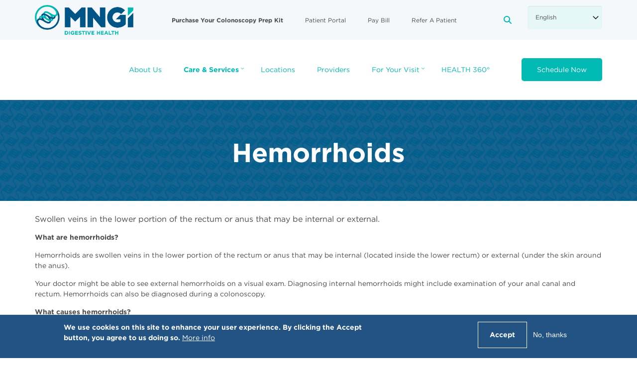

--- FILE ---
content_type: text/html; charset=UTF-8
request_url: https://www.mngi.com/conditions/hemorrhoids
body_size: 14239
content:
<!DOCTYPE html>
<html lang="en" dir="ltr">
  <head>
    <meta charset="utf-8" />
<meta name="description" content="Swollen veins in the lower portion of the rectum or anus that may be internal or external. What are hemorrhoids? Hemorrhoids are swollen veins in the lower portion of the rectum or anus that may be internal (located inside the lower rectum) or external (under the skin around the anus)." />
<link rel="canonical" href="https://www.mngi.com/conditions/hemorrhoids" />
<meta name="Generator" content="Drupal 10 (https://www.drupal.org)" />
<meta name="MobileOptimized" content="width" />
<meta name="HandheldFriendly" content="true" />
<meta name="viewport" content="width=device-width, initial-scale=1.0" />
<link rel="stylesheet" href="https://fonts.googleapis.com/css?family=Crimson+Text:italic&amp;subset=latin&amp;display=swap" media="all" />
<link rel="stylesheet" href="/sites/default/files/fontyourface/local_fonts/gotham_bold/font.css" media="all" />
<link rel="stylesheet" href="/sites/default/files/fontyourface/local_fonts/gotham_book/font.css" media="all" />
<link rel="stylesheet" href="/sites/default/files/fontyourface/local_fonts/gotham_medium/font.css" media="all" />
<style>div#sliding-popup, div#sliding-popup .eu-cookie-withdraw-banner, .eu-cookie-withdraw-tab {background: #225383} div#sliding-popup.eu-cookie-withdraw-wrapper { background: transparent; } #sliding-popup h1, #sliding-popup h2, #sliding-popup h3, #sliding-popup p, #sliding-popup label, #sliding-popup div, .eu-cookie-compliance-more-button, .eu-cookie-compliance-secondary-button, .eu-cookie-withdraw-tab { color: #ffffff;} .eu-cookie-withdraw-tab { border-color: #ffffff;}</style>
<link rel="icon" href="/sites/default/files/favicon.ico" type="image/vnd.microsoft.icon" />
<link rel="alternate" hreflang="en" href="https://www.mngi.com/conditions/hemorrhoids" />

    <title>Conditions Hemorrhoids | MNGI</title>
    <link rel="stylesheet" media="all" href="/libraries/drupal-superfish/css/superfish.css?t9mvgg" />
<link rel="stylesheet" media="all" href="/themes/contrib/stable/css/core/components/progress.module.css?t9mvgg" />
<link rel="stylesheet" media="all" href="/themes/contrib/stable/css/core/components/ajax-progress.module.css?t9mvgg" />
<link rel="stylesheet" media="all" href="/themes/contrib/stable/css/system/components/align.module.css?t9mvgg" />
<link rel="stylesheet" media="all" href="/themes/contrib/stable/css/system/components/fieldgroup.module.css?t9mvgg" />
<link rel="stylesheet" media="all" href="/themes/contrib/stable/css/system/components/container-inline.module.css?t9mvgg" />
<link rel="stylesheet" media="all" href="/themes/contrib/stable/css/system/components/clearfix.module.css?t9mvgg" />
<link rel="stylesheet" media="all" href="/themes/contrib/stable/css/system/components/details.module.css?t9mvgg" />
<link rel="stylesheet" media="all" href="/themes/contrib/stable/css/system/components/hidden.module.css?t9mvgg" />
<link rel="stylesheet" media="all" href="/themes/contrib/stable/css/system/components/item-list.module.css?t9mvgg" />
<link rel="stylesheet" media="all" href="/themes/contrib/stable/css/system/components/js.module.css?t9mvgg" />
<link rel="stylesheet" media="all" href="/themes/contrib/stable/css/system/components/nowrap.module.css?t9mvgg" />
<link rel="stylesheet" media="all" href="/themes/contrib/stable/css/system/components/position-container.module.css?t9mvgg" />
<link rel="stylesheet" media="all" href="/themes/contrib/stable/css/system/components/reset-appearance.module.css?t9mvgg" />
<link rel="stylesheet" media="all" href="/themes/contrib/stable/css/system/components/resize.module.css?t9mvgg" />
<link rel="stylesheet" media="all" href="/themes/contrib/stable/css/system/components/system-status-counter.css?t9mvgg" />
<link rel="stylesheet" media="all" href="/themes/contrib/stable/css/system/components/system-status-report-counters.css?t9mvgg" />
<link rel="stylesheet" media="all" href="/themes/contrib/stable/css/system/components/system-status-report-general-info.css?t9mvgg" />
<link rel="stylesheet" media="all" href="/themes/contrib/stable/css/system/components/tablesort.module.css?t9mvgg" />
<link rel="stylesheet" media="all" href="/themes/contrib/stable/css/views/views.module.css?t9mvgg" />
<link rel="stylesheet" media="all" href="/modules/contrib/webform/css/webform.element.details.toggle.css?t9mvgg" />
<link rel="stylesheet" media="all" href="/modules/contrib/webform/css/webform.element.message.css?t9mvgg" />
<link rel="stylesheet" media="all" href="/modules/contrib/webform/css/webform.form.css?t9mvgg" />
<link rel="stylesheet" media="all" href="/modules/contrib/eu_cookie_compliance/css/eu_cookie_compliance.css?t9mvgg" />
<link rel="stylesheet" media="all" href="/modules/contrib/paragraphs/css/paragraphs.unpublished.css?t9mvgg" />
<link rel="stylesheet" media="all" href="/libraries/drupal-superfish/style/default/default.css?t9mvgg" />
<link rel="stylesheet" media="all" href="/modules/contrib/webform/css/webform.theme.classy.css?t9mvgg" />
<link rel="stylesheet" media="all" href="/themes/contrib/stable/css/core/assets/vendor/normalize-css/normalize.css?t9mvgg" />
<link rel="stylesheet" media="all" href="/themes/contrib/stable/css/core/normalize-fixes.css?t9mvgg" />
<link rel="stylesheet" media="all" href="/themes/custom/corporateplus/bootstrap/css/bootstrap.min.css?t9mvgg" />
<link rel="stylesheet" media="all" href="/themes/custom/corporateplus/css/base/typography.css?t9mvgg" />
<link rel="stylesheet" media="all" href="/themes/custom/corporateplus/css/base/elements.css?t9mvgg" />
<link rel="stylesheet" media="all" href="/themes/custom/corporateplus/css/base/layout.css?t9mvgg" />
<link rel="stylesheet" media="all" href="/themes/custom/corporateplus/css/base/local-base.css?t9mvgg" />
<link rel="stylesheet" media="all" href="/themes/contrib/classy/css/components/action-links.css?t9mvgg" />
<link rel="stylesheet" media="all" href="/themes/contrib/classy/css/components/button.css?t9mvgg" />
<link rel="stylesheet" media="all" href="/themes/contrib/classy/css/components/collapse-processed.css?t9mvgg" />
<link rel="stylesheet" media="all" href="/themes/contrib/classy/css/components/container-inline.css?t9mvgg" />
<link rel="stylesheet" media="all" href="/themes/contrib/classy/css/components/details.css?t9mvgg" />
<link rel="stylesheet" media="all" href="/themes/contrib/classy/css/components/exposed-filters.css?t9mvgg" />
<link rel="stylesheet" media="all" href="/themes/contrib/classy/css/components/field.css?t9mvgg" />
<link rel="stylesheet" media="all" href="/themes/contrib/classy/css/components/form.css?t9mvgg" />
<link rel="stylesheet" media="all" href="/themes/contrib/classy/css/components/icons.css?t9mvgg" />
<link rel="stylesheet" media="all" href="/themes/contrib/classy/css/components/inline-form.css?t9mvgg" />
<link rel="stylesheet" media="all" href="/themes/contrib/classy/css/components/item-list.css?t9mvgg" />
<link rel="stylesheet" media="all" href="/themes/contrib/classy/css/components/link.css?t9mvgg" />
<link rel="stylesheet" media="all" href="/themes/contrib/classy/css/components/links.css?t9mvgg" />
<link rel="stylesheet" media="all" href="/themes/contrib/classy/css/components/menu.css?t9mvgg" />
<link rel="stylesheet" media="all" href="/themes/contrib/classy/css/components/more-link.css?t9mvgg" />
<link rel="stylesheet" media="all" href="/themes/contrib/classy/css/components/tabledrag.css?t9mvgg" />
<link rel="stylesheet" media="all" href="/themes/contrib/classy/css/components/tableselect.css?t9mvgg" />
<link rel="stylesheet" media="all" href="/themes/contrib/classy/css/components/tablesort.css?t9mvgg" />
<link rel="stylesheet" media="all" href="/themes/contrib/classy/css/components/tabs.css?t9mvgg" />
<link rel="stylesheet" media="all" href="/themes/contrib/classy/css/components/textarea.css?t9mvgg" />
<link rel="stylesheet" media="all" href="/themes/contrib/classy/css/components/ui-dialog.css?t9mvgg" />
<link rel="stylesheet" media="all" href="/themes/contrib/classy/css/components/messages.css?t9mvgg" />
<link rel="stylesheet" media="all" href="/themes/contrib/classy/css/components/node.css?t9mvgg" />
<link rel="stylesheet" media="all" href="/themes/contrib/classy/css/components/progress.css?t9mvgg" />
<link rel="stylesheet" media="all" href="/themes/custom/corporateplus/css/components/background-image-block.css?t9mvgg" />
<link rel="stylesheet" media="all" href="/themes/custom/corporateplus/css/components/fixed-header.css?t9mvgg" />
<link rel="stylesheet" media="all" href="/themes/custom/corporateplus/css/components/alert.css?t9mvgg" />
<link rel="stylesheet" media="all" href="/themes/custom/corporateplus/css/components/accordion.css?t9mvgg" />
<link rel="stylesheet" media="all" href="/themes/custom/corporateplus/css/components/block.css?t9mvgg" />
<link rel="stylesheet" media="all" href="/themes/custom/corporateplus/css/components/buttons.css?t9mvgg" />
<link rel="stylesheet" media="all" href="/themes/custom/corporateplus/css/components/better-exposed-filters.css?t9mvgg" />
<link rel="stylesheet" media="all" href="/themes/custom/corporateplus/css/components/contact-info.css?t9mvgg" />
<link rel="stylesheet" media="all" href="/themes/custom/corporateplus/css/components/call-to-action.css?t9mvgg" />
<link rel="stylesheet" media="all" href="/themes/custom/corporateplus/css/components/credit-cards.css?t9mvgg" />
<link rel="stylesheet" media="all" href="/themes/custom/corporateplus/css/components/dropdowns.css?t9mvgg" />
<link rel="stylesheet" media="all" href="/themes/custom/corporateplus/css/components/fancy-block.css?t9mvgg" />
<link rel="stylesheet" media="all" href="/themes/custom/corporateplus/css/components/fancy-block-2.css?t9mvgg" />
<link rel="stylesheet" media="all" href="/themes/custom/corporateplus/css/components/highlights.css?t9mvgg" />
<link rel="stylesheet" media="all" href="/themes/custom/corporateplus/css/components/more-links.css?t9mvgg" />
<link rel="stylesheet" media="all" href="/themes/custom/corporateplus/css/components/fa-icons-list.css?t9mvgg" />
<link rel="stylesheet" media="all" href="/themes/custom/corporateplus/css/components/field.css?t9mvgg" />
<link rel="stylesheet" media="all" href="/themes/custom/corporateplus/css/components/forms.css?t9mvgg" />
<link rel="stylesheet" media="all" href="/themes/custom/corporateplus/css/components/field-taxonomy-term.css?t9mvgg" />
<link rel="stylesheet" media="all" href="/themes/custom/corporateplus/css/components/icons-list.css?t9mvgg" />
<link rel="stylesheet" media="all" href="/themes/custom/corporateplus/css/components/social-links.css?t9mvgg" />
<link rel="stylesheet" media="all" href="/themes/custom/corporateplus/css/components/social-media.css?t9mvgg" />
<link rel="stylesheet" media="all" href="/themes/custom/corporateplus/css/components/item-list.css?t9mvgg" />
<link rel="stylesheet" media="all" href="/themes/custom/corporateplus/css/components/inline-list.css?t9mvgg" />
<link rel="stylesheet" media="all" href="/themes/custom/corporateplus/css/components/image-overlay.css?t9mvgg" />
<link rel="stylesheet" media="all" href="/themes/custom/corporateplus/css/components/node-testimonial.css?t9mvgg" />
<link rel="stylesheet" media="all" href="/themes/custom/corporateplus/css/components/node-links.css?t9mvgg" />
<link rel="stylesheet" media="all" href="/themes/custom/corporateplus/css/components/separators.css?t9mvgg" />
<link rel="stylesheet" media="all" href="/themes/custom/corporateplus/css/components/subscribe-forms.css?t9mvgg" />
<link rel="stylesheet" media="all" href="/themes/custom/corporateplus/css/components/search.css?t9mvgg" />
<link rel="stylesheet" media="all" href="/themes/custom/corporateplus/css/components/site-branding.css?t9mvgg" />
<link rel="stylesheet" media="all" href="/themes/custom/corporateplus/css/components/static-promoted-images-grid.css?t9mvgg" />
<link rel="stylesheet" media="all" href="/themes/custom/corporateplus/css/components/pricing-tables.css?t9mvgg" />
<link rel="stylesheet" media="all" href="/themes/custom/corporateplus/css/components/text-blocks.css?t9mvgg" />
<link rel="stylesheet" media="all" href="/themes/custom/corporateplus/css/components/tables.css?t9mvgg" />
<link rel="stylesheet" media="all" href="/themes/custom/corporateplus/css/components/tabs.css?t9mvgg" />
<link rel="stylesheet" media="all" href="/themes/custom/corporateplus/css/components/team-members.css?t9mvgg" />
<link rel="stylesheet" media="all" href="/themes/custom/corporateplus/css/components/pills.css?t9mvgg" />
<link rel="stylesheet" media="all" href="/themes/custom/corporateplus/css/components/progress-bars.css?t9mvgg" />
<link rel="stylesheet" media="all" href="/themes/custom/corporateplus/css/components/layout-switcher.css?t9mvgg" />
<link rel="stylesheet" media="all" href="/themes/custom/corporateplus/css/components/language-switcher.css?t9mvgg" />
<link rel="stylesheet" media="all" href="/themes/custom/corporateplus/css/components/menu.css?t9mvgg" />
<link rel="stylesheet" media="all" href="/themes/custom/corporateplus/css/components/username.css?t9mvgg" />
<link rel="stylesheet" media="all" href="/themes/custom/corporateplus/css/components/views.css?t9mvgg" />
<link rel="stylesheet" media="all" href="/themes/custom/corporateplus/css/components/in-page-navigation.css?t9mvgg" />
<link rel="stylesheet" media="all" href="/themes/custom/corporateplus/css/components/inverted-header.css?t9mvgg" />
<link rel="stylesheet" media="all" href="/themes/custom/corporateplus/css/components/messages.css?t9mvgg" />
<link rel="stylesheet" media="all" href="/themes/custom/corporateplus/css/components/node.css?t9mvgg" />
<link rel="stylesheet" media="all" href="/themes/custom/corporateplus/css/components/node-service.css?t9mvgg" />
<link rel="stylesheet" media="all" href="/themes/custom/corporateplus/js/slideout/slideout.css?t9mvgg" />
<link rel="stylesheet" media="all" href="/themes/custom/corporateplus/css/components/slideout.css?t9mvgg" />
<link rel="stylesheet" media="all" href="/themes/custom/corporateplus/css/components/to-top.css?t9mvgg" />
<link rel="stylesheet" media="all" href="/themes/custom/corporateplus/css/components/tooltip.css?t9mvgg" />
<link rel="stylesheet" media="all" href="/themes/custom/corporateplus/css/components/view-collections-grid.css?t9mvgg" />
<link rel="stylesheet" media="all" href="/themes/custom/corporateplus/css/components/view-collections-image-overlay.css?t9mvgg" />
<link rel="stylesheet" media="all" href="/themes/custom/corporateplus/css/components/local-components.css?t9mvgg" />
<link rel="stylesheet" media="all" href="//fonts.googleapis.com/css?family=PT+Serif:400,700,400italic,700italic&amp;subset=latin,latin-ext" />
<link rel="stylesheet" media="all" href="//fonts.googleapis.com/css?family=Source+Code+Pro&amp;subset=latin,latin-ext" />
<link rel="stylesheet" media="all" href="/themes/custom/corporateplus/css/components/paragraph.css?t9mvgg" />
<link rel="stylesheet" media="all" href="/themes/custom/corporateplus/css/theme/color-gray.css?t9mvgg" />
<link rel="stylesheet" media="all" href="/themes/custom/corporateplus/css/theme/local-theme.css?t9mvgg" />

    <script type="application/json" data-drupal-selector="drupal-settings-json">{"path":{"baseUrl":"\/","pathPrefix":"","currentPath":"node\/417","currentPathIsAdmin":false,"isFront":false,"currentLanguage":"en"},"pluralDelimiter":"\u0003","suppressDeprecationErrors":true,"gtag":{"tagId":"UA-18432760-1","consentMode":false,"otherIds":["G-74YRF10LEW"],"events":[],"additionalConfigInfo":[]},"ajaxPageState":{"libraries":"[base64]","theme":"corporateplus","theme_token":null},"ajaxTrustedUrl":{"form_action_p_pvdeGsVG5zNF_XLGPTvYSKCf43t8qZYSwcfZl2uzM":true,"\/search\/node":true},"gtm":{"tagId":null,"settings":{"data_layer":"dataLayer","include_classes":false,"allowlist_classes":"","blocklist_classes":"","include_environment":false,"environment_id":"","environment_token":""},"tagIds":["GTM-NX38X6P","GTM-MFH89HR8"]},"auto_height":{"selectors":".glossary-box\r,.location-box\r,.content-item-2-across\r,.featured-linked-text-tiles .featured-linked-text-tile\r,.field--name-field-mt-instruction-items .paragraph\r,.vocabulary-procedure.vocabulary--view-mode--featured"},"eu_cookie_compliance":{"cookie_policy_version":"1.0.0","popup_enabled":true,"popup_agreed_enabled":false,"popup_hide_agreed":false,"popup_clicking_confirmation":false,"popup_scrolling_confirmation":false,"popup_html_info":"\u003Cdiv aria-labelledby=\u0022popup-text\u0022  class=\u0022eu-cookie-compliance-banner eu-cookie-compliance-banner-info eu-cookie-compliance-banner--opt-in\u0022\u003E\n  \u003Cdiv class=\u0022popup-content info eu-cookie-compliance-content\u0022\u003E\n        \u003Cdiv id=\u0022popup-text\u0022 class=\u0022eu-cookie-compliance-message\u0022 role=\u0022document\u0022\u003E\n      \u003Cp\u003EWe use cookies on this site to enhance your user experience. By clicking the Accept button, you agree to us doing so.\u003C\/p\u003E\n\n              \u003Cbutton type=\u0022button\u0022 class=\u0022find-more-button eu-cookie-compliance-more-button\u0022\u003EMore info\u003C\/button\u003E\n          \u003C\/div\u003E\n\n    \n    \u003Cdiv id=\u0022popup-buttons\u0022 class=\u0022eu-cookie-compliance-buttons\u0022\u003E\n            \u003Cbutton type=\u0022button\u0022 class=\u0022agree-button eu-cookie-compliance-secondary-button\u0022\u003EAccept\u003C\/button\u003E\n              \u003Cbutton type=\u0022button\u0022 class=\u0022decline-button eu-cookie-compliance-default-button\u0022\u003ENo, thanks\u003C\/button\u003E\n          \u003C\/div\u003E\n  \u003C\/div\u003E\n\u003C\/div\u003E","use_mobile_message":false,"mobile_popup_html_info":"\u003Cdiv aria-labelledby=\u0022popup-text\u0022  class=\u0022eu-cookie-compliance-banner eu-cookie-compliance-banner-info eu-cookie-compliance-banner--opt-in\u0022\u003E\n  \u003Cdiv class=\u0022popup-content info eu-cookie-compliance-content\u0022\u003E\n        \u003Cdiv id=\u0022popup-text\u0022 class=\u0022eu-cookie-compliance-message\u0022 role=\u0022document\u0022\u003E\n      \n              \u003Cbutton type=\u0022button\u0022 class=\u0022find-more-button eu-cookie-compliance-more-button\u0022\u003EMore info\u003C\/button\u003E\n          \u003C\/div\u003E\n\n    \n    \u003Cdiv id=\u0022popup-buttons\u0022 class=\u0022eu-cookie-compliance-buttons\u0022\u003E\n            \u003Cbutton type=\u0022button\u0022 class=\u0022agree-button eu-cookie-compliance-secondary-button\u0022\u003EAccept\u003C\/button\u003E\n              \u003Cbutton type=\u0022button\u0022 class=\u0022decline-button eu-cookie-compliance-default-button\u0022\u003ENo, thanks\u003C\/button\u003E\n          \u003C\/div\u003E\n  \u003C\/div\u003E\n\u003C\/div\u003E","mobile_breakpoint":768,"popup_html_agreed":false,"popup_use_bare_css":false,"popup_height":"auto","popup_width":"100%","popup_delay":1000,"popup_link":"\/notices-disclosures","popup_link_new_window":true,"popup_position":false,"fixed_top_position":true,"popup_language":"en","store_consent":false,"better_support_for_screen_readers":false,"cookie_name":"","reload_page":false,"domain":"","domain_all_sites":false,"popup_eu_only":false,"popup_eu_only_js":false,"cookie_lifetime":100,"cookie_session":0,"set_cookie_session_zero_on_disagree":0,"disagree_do_not_show_popup":false,"method":"opt_in","automatic_cookies_removal":true,"allowed_cookies":"","withdraw_markup":"\u003Cbutton type=\u0022button\u0022 class=\u0022eu-cookie-withdraw-tab\u0022\u003EPrivacy settings\u003C\/button\u003E\n\u003Cdiv aria-labelledby=\u0022popup-text\u0022 class=\u0022eu-cookie-withdraw-banner\u0022\u003E\n  \u003Cdiv class=\u0022popup-content info eu-cookie-compliance-content\u0022\u003E\n    \u003Cdiv id=\u0022popup-text\u0022 class=\u0022eu-cookie-compliance-message\u0022 role=\u0022document\u0022\u003E\n      \u003Cp\u003EWe use cookies on this site to enhance your user experience\u003C\/p\u003E\n\u003Cp\u003EYou have given your consent for us to set cookies.\u003C\/p\u003E\n\n    \u003C\/div\u003E\n    \u003Cdiv id=\u0022popup-buttons\u0022 class=\u0022eu-cookie-compliance-buttons\u0022\u003E\n      \u003Cbutton type=\u0022button\u0022 class=\u0022eu-cookie-withdraw-button \u0022\u003EWithdraw consent\u003C\/button\u003E\n    \u003C\/div\u003E\n  \u003C\/div\u003E\n\u003C\/div\u003E","withdraw_enabled":false,"reload_options":0,"reload_routes_list":"","withdraw_button_on_info_popup":false,"cookie_categories":[],"cookie_categories_details":[],"enable_save_preferences_button":true,"cookie_value_disagreed":"0","cookie_value_agreed_show_thank_you":"1","cookie_value_agreed":"2","containing_element":"body","settings_tab_enabled":false,"olivero_primary_button_classes":"","olivero_secondary_button_classes":"","close_button_action":"close_banner","open_by_default":true,"modules_allow_popup":true,"hide_the_banner":false,"geoip_match":true,"unverified_scripts":[]},"corporateplus":{"slideshowCaptionOpacity":0,"slideshowBackgroundOpacity":0,"sliderRevolutionFullWidthInit":{"slideshowFullWidthEffectTime":10000,"slideshowFullWidthInitialHeight":680,"slideshowFullWidthNavigationStyle":"bullets","slideshowFullWidthBulletsPosition":"right","slideshowFullWidthTouchSwipe":"on"},"sliderRevolutionFullScreenInit":{"slideshowFullScreenEffectTime":10000,"slideshowFullScreenNavigationStyle":"bullets","slideshowFullScreenBulletsPosition":"right","slideshowFullScreenTouchSwipe":"on"},"sliderRevolutionBoxedWidthInit":{"slideshowBoxedWidthEffectTime":10000,"slideshowBoxedWidthInitialHeight":680,"slideshowBoxedWidthNavigationStyle":"bullets","slideshowBoxedWidthBulletsPosition":"right","slideshowBoxedWidthTouchSwipe":"on"},"sliderRevolutionInternalBannerInit":{"slideshowInternalBannerEffectTime":10000,"slideshowInternalBannerInitialHeight":680,"slideshowInternalBannerNavigationStyle":"bullets","slideshowInternalBannerBulletsPosition":"center","slideshowInternalBannerTouchSwipe":"off"},"owlCarouselProductsInit":{"owlProductsAutoPlay":1,"owlProductsEffectTime":5000},"owlCarouselArticlesInit":{"owlArticlesAutoPlay":1,"owlArticlesEffectTime":5000},"owlCarouselTestimonialsInit":{"owlTestimonialsAutoPlay":1,"owlTestimonialsEffectTime":5000},"owlCarouselRelatedNodesInit":{"owlRelatedNodesAutoPlay":0,"owlRelatedNodesEffectTime":5000},"owlCarouselBrandsInit":{"owlBrandsAutoPlay":1,"owlBrandsEffectTime":5000},"owlCarouselCollectionsInit":{"owlCollectionsAutoPlay":0,"owlCollectionsEffectTime":5000},"owlCarouselPromotedPostsInit":{"owlPromotedPostsAutoPlay":0,"owlPromotedPostsEffectTime":5000},"owlCarouselTeamMembersInit":{"owlTeamMembersAutoPlay":0,"owlTeamMembersEffectTime":5000},"flexsliderInPageInit":{"inPageSliderEffect":"slide"},"inPageNavigation":{"inPageNavigationOffset":74},"transparentHeader":{"transparentHeaderOpacity":0},"isotopeFiltersGridInit":{"isotopeFiltersText":"All","isotopeLayoutMode":"masonry"},"slideoutInit":{"slideoutSide":"right","slideoutTouchSwipe":true}},"superfish":{"superfish-footer":{"id":"superfish-footer","sf":{"animation":{"opacity":"show"},"speed":"fast","autoArrows":false,"dropShadows":false},"plugins":{"supposition":true,"supersubs":true}},"superfish-main--2":{"id":"superfish-main--2","sf":{"animation":{"opacity":"show","height":"show"},"speed":"fast","autoArrows":true,"dropShadows":false},"plugins":{"smallscreen":{"cloneParent":0,"mode":"window_width"},"supposition":true,"supersubs":{"minWidth":16}}},"superfish-main":{"id":"superfish-main","sf":{"animation":{"opacity":"show","height":"show"},"speed":"fast","autoArrows":false,"dropShadows":false},"plugins":{"smallscreen":{"cloneParent":0,"mode":"window_width","breakpoint":10000},"supposition":true,"supersubs":true}}},"user":{"uid":0,"permissionsHash":"9b784014f6accbf0903cef6078dcf5e023405ad66b08602afd189490ce89f40d"}}</script>
<script src="/core/assets/vendor/modernizr/modernizr.min.js?v=3.11.7"></script>
<script src="/core/misc/drupalSettingsLoader.js?v=10.5.8"></script>
<script src="https://kit.fontawesome.com/60a9f7e45b.js" defer crossorigin="anonymous"></script>
<script src="https://use.fontawesome.com/releases/v6.4.0/js/v4-shims.js" defer crossorigin="anonymous"></script>
<script src="/modules/contrib/google_tag/js/gtag.js?t9mvgg"></script>
<script src="/modules/contrib/google_tag/js/gtm.js?t9mvgg"></script>

    <!-- Google Tag Manager -->
    <script>(function(w,d,s,l,i){w[l]=w[l]||[];w[l].push({'gtm.start':
      new Date().getTime(),event:'gtm.js'});var f=d.getElementsByTagName(s)[0],
      j=d.createElement(s),dl=l!='dataLayer'?'&l='+l:'';j.async=true;j.src=
      'https://www.googletagmanager.com/gtm.js?id='+i+dl;f.parentNode.insertBefore(j,f);
      })(window,document,'script','dataLayer','GTM-NKFH4ZM');</script>
    <!-- End Google Tag Manager -->
  </head>
  <body class="fontyourface layout-no-sidebars wide hff-fyf pff-fyf sff-fyf slff-fyf fixed-header-enabled slideout-side-right transparent-header-active inverted-header-enabled">
    <!-- Google Tag Manager (noscript) -->
    <noscript><iframe src="https://www.googletagmanager.com/ns.html?id=GTM-NKFH4ZM"
      height="0" width="0" style="display:none;visibility:hidden"></iframe></noscript>
    <!-- End Google Tag Manager (noscript) -->
    <!-- Begin Adtaxi Container Tag - Loading asynchronously -->
    <script type="text/javascript">
      (function(a,b,c,d){
      a="https://tags.tiqcdn.com/utag/adtaxi/mngi.com/prod/utag.js";
      b=document;c="script";d=b.createElement(c);d.src=a;d.type="text/java"+c;d.async=true;
      a=b.getElementsByTagName(c)[0];a.parentNode.insertBefore(d,a);
      })();
    </script>
    <!-- End Adtaxi Container Tag -->
        <a href="#main-content" class="visually-hidden focusable">
      Skip to main content
    </a>
    <noscript><iframe src="https://www.googletagmanager.com/ns.html?id=GTM-NX38X6P"
                  height="0" width="0" style="display:none;visibility:hidden"></iframe></noscript>
<noscript><iframe src="https://www.googletagmanager.com/ns.html?id=GTM-MFH89HR8"
                  height="0" width="0" style="display:none;visibility:hidden"></iframe></noscript>

      <div class="dialog-off-canvas-main-canvas" data-off-canvas-main-canvas>
        <div class="clearfix slideout region--dark-typography region--white-background">
        <div class="clearfix slideout__container">
      <div class="slideout__section">
          <div class="region region-slideout">
    <div id="block-mainnavigation-4" class="main-navigation-slideout clearfix block block-superfish block-superfishmain">
  
    
      <div class="content">
      
<ul id="superfish-main" class="menu sf-menu sf-main sf-horizontal sf-style-none cta-active cta-active--email" role="menu" aria-label="Menu">
  

  
  <li id="main-menu-link-content46d71c54-fa86-4922-832e-5b85197258b2" class="sf-depth-1 sf-no-children sf-first" role="none">
    
          <a href="/about-us/overview" class="sf-depth-1" role="menuitem">About Us</a>
    
    
    
    
      </li>


            
  <li id="main-menu-link-contentff13cfc3-b32c-48a3-b135-8529d5dd12f1" class="active-trail sf-depth-1 menuparent" role="none">
    
          <a href="/care-services" class="sf-depth-1 menuparent" role="menuitem" aria-haspopup="true" aria-expanded="false">Care &amp; Services</a>
    
    
    
              <ul role="menu">
      
      

  
  <li id="main-menu-link-content136491e0-d31d-4aaf-a2cb-66bf48a0c23c" class="sf-depth-2 sf-no-children sf-first" role="none">
    
          <a href="/colon-cancer-prevention" class="sf-depth-2" role="menuitem">Colon Cancer Prevention</a>
    
    
    
    
      </li>


  
  <li id="main-menu-link-content1af49232-bbe8-4fb6-a10a-17cb662a2fce" class="sf-depth-2 sf-no-children" role="none">
    
          <a href="/care-services/specialty-care" class="sf-depth-2" role="menuitem">Specialty Care</a>
    
    
    
    
      </li>


  
  <li id="main-menu-link-content8466f37d-83cc-410b-93d7-784d8f491d3f" class="active-trail sf-depth-2 sf-no-children" role="none">
    
          <a href="/care-services/conditions" class="sf-depth-2" role="menuitem">Conditions</a>
    
    
    
    
      </li>


  
  <li id="main-menu-link-content0a606265-dd43-4f89-8e69-4285387daa48" class="sf-depth-2 sf-no-children" role="none">
    
          <a href="/care-services/patient-services" class="sf-depth-2" role="menuitem">Patient Services</a>
    
    
    
    
      </li>


  
  <li id="main-menu-link-content5248664b-8a4a-4e13-ba25-dff43b62fb62" class="sf-depth-2 sf-no-children" role="none">
    
          <a href="/care-services/clinical-studies" class="sf-depth-2" role="menuitem">Clinical Studies</a>
    
    
    
    
      </li>


  
  <li id="main-menu-link-content9ad14650-89f8-4863-8302-835d5aab1cc9" class="sf-depth-2 sf-no-children sf-last" role="none">
    
          <a href="/care-services/anesthesia-care" class="sf-depth-2" role="menuitem">Anesthesia Care</a>
    
    
    
    
      </li>



              </ul>
      
    
    
      </li>


  
  <li id="main-menu-link-content5b7e95f7-701e-446f-9e2e-1606faef6425" class="sf-depth-1 sf-no-children" role="none">
    
          <a href="/locations" class="sf-depth-1" role="menuitem">Locations</a>
    
    
    
    
      </li>


  
  <li id="main-menu-link-content87595796-4c44-44dc-add4-ea26e64318ca" class="sf-depth-1 sf-no-children" role="none">
    
          <a href="/providers" class="sf-depth-1" role="menuitem">Providers</a>
    
    
    
    
      </li>


            
  <li id="main-menu-link-contentecbab6fc-8da8-4efc-87c8-38ab0a43c5dd" class="sf-depth-1 menuparent" role="none">
    
          <a href="/your-visit/patient-info" class="sf-depth-1 menuparent" role="menuitem" aria-haspopup="true" aria-expanded="false">For Your Visit</a>
    
    
    
              <ul role="menu">
      
      

  
  <li id="main-menu-link-contentfdb5cac4-e6d1-4a0c-9ce0-64ad6ac8e128" class="sf-depth-2 sf-no-children sf-first" role="none">
    
          <a href="/your-visit/patient-info" class="sf-depth-2" role="menuitem">Patient Info</a>
    
    
    
    
      </li>


  
  <li id="main-menu-link-content1480be0e-5ded-4015-b964-405fbb2bd59d" class="sf-depth-2 sf-no-children" role="none">
    
          <a href="/procedure-prep" class="sf-depth-2" role="menuitem">Procedure Prep</a>
    
    
    
    
      </li>


  
  <li id="main-menu-link-content0100e3d6-2f2b-48ff-93ec-e0094b46c24a" class="sf-depth-2 sf-no-children" role="none">
    
          <a href="/your-visit/insurance-and-billing" class="sf-depth-2" role="menuitem">Insurance/Billing</a>
    
    
    
    
      </li>


  
  <li id="main-menu-link-content5a1bab86-775f-4ca4-bf10-64d3a74690ce" class="sf-depth-2 sf-no-children" role="none">
    
          <a href="/price-quotes" class="sf-depth-2" role="menuitem">Price Quotes</a>
    
    
    
    
      </li>


  
  <li id="main-menu-link-content94f78676-0164-4a82-99dd-408f36b85934" class="sf-depth-2 sf-no-children" role="none">
    
          <a href="/your-visit/faqs" class="sf-depth-2" role="menuitem">FAQs</a>
    
    
    
    
      </li>



              </ul>
      
    
    
      </li>


  
  <li id="main-menu-link-content2f61e700-4dbc-4735-980b-57ae4d90d1e3" class="sf-depth-1 sf-no-children" role="none">
    
          <a href="/health-360" class="sf-depth-1" role="menuitem">HEALTH 360°</a>
    
    
    
    
      </li>


  
  <li id="main-menu-link-contenta40d4ed0-e0b6-4c4e-970d-a468cf123af6" class="sf-depth-1 sf-no-children" role="none">
    
          <a href="/schedule-now" class="sf-depth-1" role="menuitem">Schedule Now</a>
    
    
    
    
      </li>


</ul>

    </div>
  </div>
<nav role="navigation" aria-labelledby="block-top-menu-slideout-menu" id="block-top-menu-slideout" class="top-menu-slideout clearfix block block-menu navigation menu--mt-footer-menu-three">
            
  <h2 class="visually-hidden" id="block-top-menu-slideout-menu">Top Menu (Slideout)</h2>
  

        
    
            <ul class="clearfix menu">
                          <li class="menu-item">      
                              <a href="/procedure-prep/colonoscopy-prep-kits" data-drupal-link-system-path="node/797">Purchase Your Colonoscopy Prep Kit</a>
                                </li>
                      <li class="menu-item">      
                              <a href="/patient-portal" data-drupal-link-system-path="node/79">Patient Portal</a>
                                </li>
                      <li class="menu-item">      
                              <a href="/online-bill-pay" data-drupal-link-system-path="node/83">Pay Bill</a>
                                </li>
                      <li class="menu-item">      
                              <a href="https://referrals.mngastro.com/">Refer A Patient</a>
                                </li>
        </ul>
  


  </nav>
<div id="block-social-bookmarks-slideout" class="clearfix block block-block-content block-block-content2054bf17-957d-43d6-a736-6b7ac3ba0f2f">
  
    
      <div class="content">
      
            <div class="clearfix text-formatted field field--name-body field--type-text-with-summary field--label-hidden field__item"><ul class="icons-list icons-list--small text-right xs-text-center">
<li class="facebook">
<a href="https://bit.ly/2xOBysJ"><i class="fa-brands fa-facebook-f"><span class="sr-only">facebook</span></i></a>
</li>
<li class="linkedin">
<a href="https://bit.ly/2YT1gbn"><i class="fa-brands fa-linkedin-in"><span class="sr-only">linkedin</span></i></a>
</li>
<li class="instagram">
<a href="https://bit.ly/2K8x6uy"><i class="fa-brands fa-instagram"><span class="sr-only">instagram</span></i></a>
</li><li class="twitter">
<a href="https://bit.ly/2Y2bkSd"><i class="fa-brands fa-x-twitter"><span class="sr-only">twitter</span></i></a>
</li>
<li class="youtube">
<a href="https://bit.ly/2XIgbbX"><i class="fa-brands fa-youtube"><span class="sr-only">youtube</span></i></a>
</li>
</ul></div>
      
    </div>
  </div>
<div id="block-sitebranding" class="clearfix site-branding block block-system block-system-branding-block">
  
    
    <div class="logo-and-site-name-wrapper clearfix">
          <div class="logo">
        <a href="/" title="Home" rel="home" class="site-branding__logo">
          <img src="/sites/default/files/logo_0.png" alt="Home" />
        </a>
      </div>
              </div>
</div>

  </div>

      </div>
    </div>
      </div>
  
    <button class="slideout-toggle slideout-toggle--fixed"><i class="fa fa-bars"></i></button>
  
<div class="page-container">

          <div class="header-container">

                      <div class="clearfix header-top-highlighted region--dark-typography region--gray-background">
          <div class="container">
                        <div class="clearfix header-top-highlighted__container"
              >
              <div class="row">
                                  <div class="col-sm-9">
                                        <div class="clearfix header-top-highlighted__section header-top-highlighted-first">
                        <div class="region region-header-top-highlighted-first">
    <div id="block-corporateplus-branding" class="clearfix site-branding block block-system block-system-branding-block">
  
    
    <div class="logo-and-site-name-wrapper clearfix">
          <div class="logo">
        <a href="/" title="Home" rel="home" class="site-branding__logo">
          <img src="/sites/default/files/logo_0.png" alt="Home" />
        </a>
      </div>
              </div>
</div>
<nav role="navigation" aria-labelledby="block-usefullinks-menu" id="block-usefullinks" class="bold-first clearfix block block-menu navigation menu--mt-footer-menu-three">
            
  <h2 class="visually-hidden" id="block-usefullinks-menu">Useful Links</h2>
  

        
    
            <ul class="clearfix menu">
                          <li class="menu-item">      
                              <a href="/procedure-prep/colonoscopy-prep-kits" data-drupal-link-system-path="node/797">Purchase Your Colonoscopy Prep Kit</a>
                                </li>
                      <li class="menu-item">      
                              <a href="/patient-portal" data-drupal-link-system-path="node/79">Patient Portal</a>
                                </li>
                      <li class="menu-item">      
                              <a href="/online-bill-pay" data-drupal-link-system-path="node/83">Pay Bill</a>
                                </li>
                      <li class="menu-item">      
                              <a href="https://referrals.mngastro.com/">Refer A Patient</a>
                                </li>
        </ul>
  


  </nav>

  </div>

                    </div>
                                      </div>
                                                  <div class="col-sm-3">
                                        <div class="clearfix header-top-highlighted__section header-top-highlighted-second">
                        <div class="region region-header-top-highlighted-second">
    <div id="block-headerdropdowns" class="col-md-2 col-sm-6 clearfix block block-block-content block-block-content18dc1432-7c77-4b0b-b804-5bd46ab9769a">
  
    
      <div class="content">
      <div class="field field--name-field-mt-dropdown field--type-entity-reference-revisions field--label-hidden field--mt-dropdowns-block clearfix">
          <div class="btn-group" role="group">
      <div class="dropdown">
        <button class="dropdown-trigger" type="button" data-toggle="dropdown" aria-haspopup="true" aria-expanded="false">
                      <i class="fa fa-search">
              <span class="sr-only">
                fa-search dropdown trigger
              </span>
            </i>
                  </button>
        <div class="dropdown-menu dropdown-menu-right">
          
  <div class="paragraph paragraph--type--mt-dropdown paragraph--view-mode--default">
                <div class="field field--name-field-mt-dropdown-block field--type-entity-reference field--label-hidden field--entity-reference-target-type-block clearfix field__items">
              <div class="field__item"><div class="search-block-form clearfix block block-search container-inline" data-drupal-selector="search-block-form" id="block-corporateplus-search" role="search">
  
    
      <form action="/search/node" method="get" id="search-block-form" accept-charset="UTF-8">
  <div class="js-form-item form-item js-form-type-search form-type-search js-form-item-keys form-item-keys form-no-label">
      <label for="edit-keys" class="visually-hidden">Search</label>
        <input title="Enter the terms you wish to search for." placeholder="Search..." data-drupal-selector="edit-keys" type="search" id="edit-keys" name="keys" value="" size="15" maxlength="128" class="form-search" />

        </div>
<div data-drupal-selector="edit-actions" class="form-actions js-form-wrapper form-wrapper" id="edit-actions"><input class="search-form__submit button js-form-submit form-submit" data-drupal-selector="edit-submit" type="submit" id="edit-submit" value="Search" />
</div>

</form>

  </div>
</div>
          </div>
  
      </div>

        </div>
      </div>
    </div>
    </div>

    </div>
  </div>
<div id="block-site-alt-logo-header" class="clearfix block block-block-content block-block-content30cd384d-66e1-462a-b606-9af85d356ef1">
  
    
      <div class="content">
      
            <div class="clearfix text-formatted field field--name-body field--type-text-with-summary field--label-hidden field__item"><div class="logo logo-centered">
  <a href="/" title="Home" rel="home">
    <img src="/sites/default/files/favicon.ico" alt="Home">
  </a>
</div></div>
      
    </div>
  </div>
<div class="search-block-form col-sm-8 clearfix block block-search container-inline" data-drupal-selector="search-block-form-2" id="block-search-form" role="search">
  
    
      <form action="/search/node" method="get" id="search-block-form--2" accept-charset="UTF-8">
  <div class="js-form-item form-item js-form-type-search form-type-search js-form-item-keys form-item-keys form-no-label">
      <label for="edit-keys--2" class="visually-hidden">Search</label>
        <input title="Enter the terms you wish to search for." placeholder="Search..." data-drupal-selector="edit-keys" type="search" id="edit-keys--2" name="keys" value="" size="15" maxlength="128" class="form-search" />

        </div>
<div data-drupal-selector="edit-actions" class="form-actions js-form-wrapper form-wrapper" id="edit-actions--2"><input class="search-form__submit button js-form-submit form-submit" data-drupal-selector="edit-submit" type="submit" id="edit-submit--2" value="Search" />
</div>

</form>

  </div>
<div id="block-gtranslate" class="clearfix block block-gtranslate block-gtranslate-block">
  
    
      <div class="content">
      
<div class="gtranslate_wrapper"></div><script>window.gtranslateSettings = {"switcher_horizontal_position":"left","switcher_vertical_position":"bottom","horizontal_position":"inline","vertical_position":"inline","float_switcher_open_direction":"top","switcher_open_direction":"bottom","default_language":"en","native_language_names":1,"detect_browser_language":0,"add_new_line":1,"select_language_label":"Select Language","flag_size":16,"flag_style":"2d","globe_size":60,"alt_flags":[],"wrapper_selector":".gtranslate_wrapper","url_structure":"none","custom_domains":null,"languages":["en","ar","ru","es","vi","hmn","so"],"custom_css":""};</script><script>(function(){var js = document.createElement('script');js.setAttribute('src', 'https://cdn.gtranslate.net/widgets/latest/dropdown.js');js.setAttribute('data-gt-orig-url', '/conditions/hemorrhoids');js.setAttribute('data-gt-orig-domain', 'www.mngi.com');document.body.appendChild(js);})();</script>
    </div>
  </div>

  </div>

                    </div>
                                      </div>
                              </div>
            </div>
                      </div>
        </div>
              
                      <div class="clearfix header-top region--dark-typography region--white-background">
          <div class="container">
                        <div class="clearfix header-top__container"
              >
              <div class="row">
                                  <div class="col-md-12">
                                        <div class="clearfix header-top__section header-top-first">
                        <div class="region region-header-top-first">
    <div class="search-block-form visible-xs clearfix block block-search container-inline" data-drupal-selector="search-block-form-2" id="block-search-form-alt" role="search">
  
    
      <form action="/search/node" method="get" id="search-block-form--2" accept-charset="UTF-8">
  <div class="js-form-item form-item js-form-type-search form-type-search js-form-item-keys form-item-keys form-no-label">
      <label for="edit-keys--2" class="visually-hidden">Search</label>
        <input title="Enter the terms you wish to search for." placeholder="Search..." data-drupal-selector="edit-keys" type="search" id="edit-keys--2" name="keys" value="" size="15" maxlength="128" class="form-search" />

        </div>
<div data-drupal-selector="edit-actions" class="form-actions js-form-wrapper form-wrapper" id="edit-actions--2"><input class="search-form__submit button js-form-submit form-submit" data-drupal-selector="edit-submit" type="submit" id="edit-submit--2" value="Search" />
</div>

</form>

  </div>

  </div>

                    </div>
                                      </div>
                                              </div>
            </div>
                      </div>
        </div>
              
                      <header role="banner" class="clearfix header region--dark-typography region--white-background fixed-width one-column region--no-block-paddings">
          <div class="container">
                        <div class="clearfix header__container">
              <div class="row">
                                                                  <div class="col-xs-12">
                                        <div class="clearfix header__section header-second">
                        <div class="region region-header">
    <div id="block-corporateplus-mainnavigation-2" class="col-md-10 col-sm-6 clearfix block block-superfish block-superfishmain">
  
    
      <div class="content">
      
<ul id="superfish-main--2" class="menu sf-menu sf-main sf-horizontal sf-style-default cta-active" role="menu" aria-label="Menu">
  

  
  <li id="main-menu-link-content46d71c54-fa86-4922-832e-5b85197258b2--2" class="sf-depth-1 sf-no-children sf-first" role="none">
    
          <a href="/about-us/overview" class="sf-depth-1" role="menuitem">About Us</a>
    
    
    
    
      </li>


            
  <li id="main-menu-link-contentff13cfc3-b32c-48a3-b135-8529d5dd12f1--2" class="active-trail sf-depth-1 menuparent" role="none">
    
          <a href="/care-services" class="sf-depth-1 menuparent" role="menuitem" aria-haspopup="true" aria-expanded="false">Care &amp; Services</a>
    
    
    
              <ul role="menu">
      
      

  
  <li id="main-menu-link-content136491e0-d31d-4aaf-a2cb-66bf48a0c23c--2" class="sf-depth-2 sf-no-children sf-first" role="none">
    
          <a href="/colon-cancer-prevention" class="sf-depth-2" role="menuitem">Colon Cancer Prevention</a>
    
    
    
    
      </li>


  
  <li id="main-menu-link-content1af49232-bbe8-4fb6-a10a-17cb662a2fce--2" class="sf-depth-2 sf-no-children" role="none">
    
          <a href="/care-services/specialty-care" class="sf-depth-2" role="menuitem">Specialty Care</a>
    
    
    
    
      </li>


  
  <li id="main-menu-link-content8466f37d-83cc-410b-93d7-784d8f491d3f--2" class="active-trail sf-depth-2 sf-no-children" role="none">
    
          <a href="/care-services/conditions" class="sf-depth-2" role="menuitem">Conditions</a>
    
    
    
    
      </li>


  
  <li id="main-menu-link-content0a606265-dd43-4f89-8e69-4285387daa48--2" class="sf-depth-2 sf-no-children" role="none">
    
          <a href="/care-services/patient-services" class="sf-depth-2" role="menuitem">Patient Services</a>
    
    
    
    
      </li>


  
  <li id="main-menu-link-content5248664b-8a4a-4e13-ba25-dff43b62fb62--2" class="sf-depth-2 sf-no-children" role="none">
    
          <a href="/care-services/clinical-studies" class="sf-depth-2" role="menuitem">Clinical Studies</a>
    
    
    
    
      </li>


  
  <li id="main-menu-link-content9ad14650-89f8-4863-8302-835d5aab1cc9--2" class="sf-depth-2 sf-no-children sf-last" role="none">
    
          <a href="/care-services/anesthesia-care" class="sf-depth-2" role="menuitem">Anesthesia Care</a>
    
    
    
    
      </li>



              </ul>
      
    
    
      </li>


  
  <li id="main-menu-link-content5b7e95f7-701e-446f-9e2e-1606faef6425--2" class="sf-depth-1 sf-no-children" role="none">
    
          <a href="/locations" class="sf-depth-1" role="menuitem">Locations</a>
    
    
    
    
      </li>


  
  <li id="main-menu-link-content87595796-4c44-44dc-add4-ea26e64318ca--2" class="sf-depth-1 sf-no-children" role="none">
    
          <a href="/providers" class="sf-depth-1" role="menuitem">Providers</a>
    
    
    
    
      </li>


            
  <li id="main-menu-link-contentecbab6fc-8da8-4efc-87c8-38ab0a43c5dd--2" class="sf-depth-1 menuparent" role="none">
    
          <a href="/your-visit/patient-info" class="sf-depth-1 menuparent" role="menuitem" aria-haspopup="true" aria-expanded="false">For Your Visit</a>
    
    
    
              <ul role="menu">
      
      

  
  <li id="main-menu-link-contentfdb5cac4-e6d1-4a0c-9ce0-64ad6ac8e128--2" class="sf-depth-2 sf-no-children sf-first" role="none">
    
          <a href="/your-visit/patient-info" class="sf-depth-2" role="menuitem">Patient Info</a>
    
    
    
    
      </li>


  
  <li id="main-menu-link-content1480be0e-5ded-4015-b964-405fbb2bd59d--2" class="sf-depth-2 sf-no-children" role="none">
    
          <a href="/procedure-prep" class="sf-depth-2" role="menuitem">Procedure Prep</a>
    
    
    
    
      </li>


  
  <li id="main-menu-link-content0100e3d6-2f2b-48ff-93ec-e0094b46c24a--2" class="sf-depth-2 sf-no-children" role="none">
    
          <a href="/your-visit/insurance-and-billing" class="sf-depth-2" role="menuitem">Insurance/Billing</a>
    
    
    
    
      </li>


  
  <li id="main-menu-link-content5a1bab86-775f-4ca4-bf10-64d3a74690ce--2" class="sf-depth-2 sf-no-children" role="none">
    
          <a href="/price-quotes" class="sf-depth-2" role="menuitem">Price Quotes</a>
    
    
    
    
      </li>


  
  <li id="main-menu-link-content94f78676-0164-4a82-99dd-408f36b85934--2" class="sf-depth-2 sf-no-children" role="none">
    
          <a href="/your-visit/faqs" class="sf-depth-2" role="menuitem">FAQs</a>
    
    
    
    
      </li>



              </ul>
      
    
    
      </li>


  
  <li id="main-menu-link-content2f61e700-4dbc-4735-980b-57ae4d90d1e3--2" class="sf-depth-1 sf-no-children" role="none">
    
          <a href="/health-360" class="sf-depth-1" role="menuitem">HEALTH 360°</a>
    
    
    
    
      </li>


  
  <li id="main-menu-link-contenta40d4ed0-e0b6-4c4e-970d-a468cf123af6--2" class="sf-depth-1 sf-no-children" role="none">
    
          <a href="/schedule-now" class="sf-depth-1" role="menuitem">Schedule Now</a>
    
    
    
    
      </li>


</ul>

    </div>
  </div>

  </div>

                    </div>
                                      </div>
                              </div>
            </div>
                      </div>
        </header>
              
    </div>
      
          <div id="banner" class="clearfix banner region--dark-typography region--white-background region--no-block-paddings region--no-paddings">
      <div class="container-fluid">
                <div class="clearfix banner__container">
          <div class="row">
            <div class="col-md-12">
              <div class="banner__section">
                                    <div class="region region-banner">
    <div id="block-page-image-banner-blue-block" class="clearfix block block-block-content block-block-content784d5272-eea2-4691-b455-dfaac42f1714">
  
    
      <div class="content">
      
<div class="field field--name-field-mt-block-reference field--type-entity-reference field--label-hidden field--mt-background-image-block clearfix">
    <div class="background-image-block__section">
    <div class="background-image background-image--attachment-scroll" style="background-image: url(/sites/default/files/background/10/Pattern%20201px%20H.png);"></div>
    <div class="background-image-overlay region--dark-typography region--white-background" style="opacity: 0;"></div>
    <div class="container region--dark-typography region--white-background">
              <div class="views-element-container clearfix block block-views block-views-blockmt-page-title-block" id="block-mt-page-title-block">
  
    
      <div class="content">
      <div><div class="view view-mt-page-title view-id-mt_page_title view-display-id-block js-view-dom-id-6ae2d0e65e2e768626aae3ac50d656e715f6880422e0c8f8e0a75b051d3284b6">
  
    
      
      <div class="view-content">
          <div class="views-row"><h1>Hemorrhoids</h1></div>

    </div>
  
          </div>
</div>

    </div>
  </div>

          </div>
  </div>
</div>

    </div>
  </div>

  </div>

                                
              </div>
            </div>
          </div>
        </div>
              </div>
    </div>
      
  
  
      <div class="system-messages clearfix">
      <div class="container">
        <div class="row">
          <div class="col-md-12">
              <div class="region region-system-messages">
    <div data-drupal-messages-fallback class="hidden"></div>

  </div>

          </div>
        </div>
      </div>
    </div>
  

    <div id="main-content" class="clearfix main-content region--dark-typography region--white-background  region--no-separator">
    <div class="container">
      <div class="clearfix main-content__container">
        <div class="row">
          <section class="col-md-12">
                        <div class="clearfix main-content__section region--no-block-paddings"
              >
                                <div class="region region-content">
    

<article data-history-node-id="417" class="node node--type-mt-service node--promoted node--view-mode-full clearfix">
  <div class="node__container">
            <div class="node__main-content clearfix">
      <header class="node__header">
                  
                    
                        </header>
        
  
            <div class="clearfix text-formatted field field--name-field-mt-subheader-body field--type-text-with-summary field--label-hidden field__item"><p>Swollen veins in the lower portion of the rectum or anus that may be internal or external.</p>
</div>
      
            <div class="clearfix text-formatted field field--name-body field--type-text-with-summary field--label-hidden field__item"><p><span><span><strong><span><span>What are hemorrhoids?</span></span></strong></span></span></p>
<p><span><span><span><span>Hemorrhoids </span></span><span lang="EN"><span>are swollen veins in the lower portion of the rectum or anus </span></span><span><span>that may be internal (located inside the lower rectum) or external (under the skin around the anus). </span></span></span></span></p>
<p><span><span><span><span>Your doctor might be able to see external hemorrhoids on a visual exam. Diagnosing internal hemorrhoids might include examination of your anal canal and rectum. Hemorrhoids can also be diagnosed during a colonoscopy. </span></span></span></span></p>
<p><span><span><strong><span><span>What causes hemorrhoids?</span></span></strong></span></span></p>
<p><span><span><span><span>Hemorrhoids are very common and occur for a variety of reasons. Often the exact cause is unknown; however, they can occur from:</span></span></span></span></p>
<ul>
<li><span><span><span><span><span>Straining to move your bowels</span></span></span></span></span></li>
<li><span><span><span><span><span>Sitting too long on the toilet </span></span></span></span></span></li>
<li><span><span><span><span><span>Pregnancy and childbirth</span></span></span></span></span></li>
</ul>
<p><span><span><strong><span><span>What are the signs and symptoms of hemorrhoids?</span></span></strong></span></span></p>
<ul>
<li><span><span><span><span><span>Painless bleeding</span></span></span></span></span></li>
<li><span><span><span><span><span>Itching or pain in the anal region</span></span></span></span></span></li>
<li><span><span><span><span><span>Protrusion of internal hemorrhoid through the anus</span></span></span></span></span></li>
<li><span><span><span><span><span>Leaking or seepage of stool, soiling</span></span></span></span></span></li>
</ul>
<p><span><span><strong><span><span>Treatment options and prevention</span></span></strong></span></span></p>
<p><span><span><span><span>In many cases, treating hemorrhoids involves steps you can take on your own. If home remedies are not effective or if hemorrhoids are bothersome, bleed excessively or have fallen outside the anus (prolapsed), your doctor may recommend medications, hemorrhoid banding, or surgery.</span></span></span></span></p>
<p><span><span><span><span>Home remedies</span></span></span></span></p>
<ul>
<li><span><span><span><span><span>More fiber: Eat more fresh fruits, leafy vegetables, and whole-grain breads and cereals and drink 6-8 glasses of water every day. Your doctor may also recommend a fiber supplement.</span></span></span></span></span></li>
<li><span><span><span><span><span>Good hygiene: Cleanse the anal area gently after each bowel movement. Avoid excessive wiping</span></span></span></span></span></li>
<li><span><span><span><span><span>Comfort measures: Consider cold packs, tub baths or warm soaks (warm sitz bath)</span></span></span></span></span></li>
<li><span><span><span><span><span>Avoid long periods of standing or sitting</span></span></span></span></span></li>
<li><span><span><span><span><span>Avoid straining</span></span></span></span></span></li>
<li><span><span><span><span><span>Go to the bathroom as soon as you feel the urge</span></span></span></span></span></li>
</ul>
<p><span><span><span><span>Medications</span></span></span></span></p>
<p><span><span><span><span><span><span>Your doctor might suggest over-the-counter creams, ointments, suppositories, or pads. These products contain ingredients such as witch hazel, or hydrocortisone and lidocaine, which can temporarily relieve pain and itching.</span></span></span></span></span></span></p>
<p>&nbsp;</p>
<p><span><span><span><span>Hemorrhoid banding</span></span></span></span></p>
<p><span><span><span><span>Hemorrhoid banding is a safe, painless procedure in which the hemorrhoid is tied off at the base with a rubber band, cutting off the blood flow to the hemorrhoid causing it to shrink and fall off within 1-2 weeks. This type of treatment can only be done for </span></span><strong><span><span>internal hemorrhoids. </span></span></strong></span></span></p>
<p><span><span><span><span>This procedure requires no prep and is completed at one of the clinics at MNGI Digestive Health. Most patients require </span></span><strong><span><span>3</span></span></strong><span><span> treatments. &nbsp;&nbsp;</span></span></span></span></p>
<p>&nbsp;</p>
<p><span><span><span><span>Surgery</span></span></span></span></p>
<p><span><span><span><span>Surgery is an option for <strong>external hemorrhoids. </strong>The physicians at MNGI Digestive Health do not perform surgery but can refer you to a surgeon. &nbsp;</span></span></span></span></p>
<p>&nbsp;</p>
<p><span><span><strong><span><span>When to seek medical advice</span></span></strong></span></span></p>
<p><span><span><span><span>See your doctor if your hemorrhoids don’t improve with self-care, are bothersome, cause pain or bleed frequently or excessively.</span></span></span></span></p>
<p><strong>Additional Resources:</strong><br />
American Gastroenterological Association&nbsp;</p>
</div>
      
    </div>
  </div>
</article>

  </div>

                          </div>
                      </section>
                            </div>
      </div>
    </div>
  </div>
  
  
  
  
  
  
  
          <div id="highlighted-top" class="clearfix highlighted-top region--dark-typography region--white-background region--no-separator region--no-block-paddings">
      <div class="container">
                <div class="clearfix highlighted-top__container"
          >
          <div class="row">
            <div class="col-md-12">
              <div class="clearfix highlighted-top__section">
                  <div class="region region-highlighted-top">
    <div class="views-element-container clearfix block block-views block-views-blockmt-collections-grid-block-3" id="block-views-block-mt-collections-grid-block-3">
  
    
      <div class="content">
      <div><div class="row view-promoted-items view-collections-grid view view-mt-collections-grid view-id-mt_collections_grid view-display-id-block_3 js-view-dom-id-7eab759c413dbe7868c5cfda2d016cd48d71374fe6f9822596486a58b3c96c6d">
  
    
      
      <div class="view-content">
          <div class="col-md-6 col-sm-6 views-row"><div class="views-field views-field-field-mt-wide-collection-image"><div class="field-content"><div class="views-field-field-image">
<div class="overlay-container">
<span class="overlay overlay--visible">
<div class="views-field-title"><h4>Schedule an Appointment Today</h4></div>
<h5 class="text-center large">New &amp; convenient online scheduling</h5>
<div class="views-field-body"><p>Convenient online scheduling is now available for your clinic and virtual visits and screening colonoscopies.</p>
</div>
<span class="overlay overlay--white">
<span class="overlay-target-link"><a href="/schedule-now">/schedule-now</a></span>
</span>
</span>
  <img loading="lazy" src="/sites/default/files/styles/mt_landscape_image/public/2024-10/MNGI_Scheduling_BTN_HORZ.jpg?itok=T5h_HoVd" width="850" height="460" alt="Schedule an Appointment" title="Schedule an Appointment" class="image-style-mt-landscape-image" />



</div>
</div></div></div></div>
    <div class="col-md-6 col-sm-6 views-row"><div class="views-field views-field-field-mt-wide-collection-image"><div class="field-content"><div class="views-field-field-image">
<div class="overlay-container">
<span class="overlay overlay--visible">
<div class="views-field-title"><h4>Prepare for your Visit</h4></div>
<h5 class="text-center large">We&#039;re here to support you</h5>
<div class="views-field-body"><p>Explore this collection of patient resources to help you prepare or follow up on your visit with our care team.</p>
</div>
<span class="overlay overlay--white">
<span class="overlay-target-link"><a href="/your-visit/patient-info">/your-visit/patient-info</a></span>
</span>
</span>
  <img loading="lazy" src="/sites/default/files/styles/mt_landscape_image/public/2019-10/2x%20Action%20Link%20Prepare.png?itok=t3nXFGnS" width="850" height="460" alt="Prepare for your Visit" title="Prepare for your Visit" class="image-style-mt-landscape-image" />



</div>
</div></div></div></div>

    </div>
  
          </div>
</div>

    </div>
  </div>
<div id="block-newsletter-webform" class="clearfix block block-webform block-webform-block">
  
      <h2 class="title">Subscribe to the Digestive Insider</h2>
    
      <div class="content">
      <form class="webform-submission-form webform-submission-add-form webform-submission-newsletter-subscribe-form webform-submission-newsletter-subscribe-add-form webform-submission-newsletter-subscribe-node-417-form webform-submission-newsletter-subscribe-node-417-add-form js-webform-details-toggle webform-details-toggle" data-drupal-selector="webform-submission-newsletter-subscribe-node-417-add-form" action="/conditions/hemorrhoids" method="post" id="webform-submission-newsletter-subscribe-node-417-add-form" accept-charset="UTF-8">
  
  <div id="edit-processed-text" class="js-form-item form-item js-form-type-processed-text form-type-processed-text js-form-item- form-item- form-no-label">
        <p>Learn more about MNGI Digestive Health and stay informed on digestive health treatments, services, and news to improve and potentially save your life.</p>

        </div>
<div class="js-form-item form-item js-form-type-email form-type-email js-form-item-email form-item-email">
      <label for="edit-email" class="js-form-required form-required">Email Address</label>
        <input data-drupal-selector="edit-email" type="email" id="edit-email" name="email" value="" size="60" maxlength="254" class="form-email required" required="required" aria-required="true" />

        </div>
<input autocomplete="off" data-drupal-selector="form-bnjohoss9en5dr-qbjnbvxcj7m05etdrqkpqdrd9nu8" type="hidden" name="form_build_id" value="form-bnjoHoss9en5dr_qBjnBVXCj7m05EtdRQKPQDRd9NU8" />
<input data-drupal-selector="edit-webform-submission-newsletter-subscribe-node-417-add-form" type="hidden" name="form_id" value="webform_submission_newsletter_subscribe_node_417_add_form" />
<div data-drupal-selector="edit-actions" class="form-actions js-form-wrapper form-wrapper" id="edit-actions"><input class="webform-button--submit button button--primary js-form-submit form-submit" data-drupal-selector="edit-submit" type="submit" id="edit-submit" name="op" value="Submit" />

</div>
<div class="link-textfield js-form-wrapper form-wrapper" style="display: none !important;"><div class="js-form-item form-item js-form-type-textfield form-type-textfield js-form-item-link form-item-link">
      <label for="edit-link">Leave this field blank</label>
        <input autocomplete="off" data-drupal-selector="edit-link" type="text" id="edit-link" name="link" value="" size="20" maxlength="128" class="form-text" />

        </div>
</div>


  
</form>

    </div>
  </div>

  </div>

              </div>
            </div>
          </div>
        </div>
              </div>
    </div>
      
  
          <footer id="footer" class="clearfix footer region--dark-typography region--gray-background region--no-separator  region--no-block-paddings">
      <div class="container">
        <div class="clearfix footer__container">
          <div class="row">
                          <div class="col-sm-12">
                                <div class="clearfix footer__section footer-first"
                  >
                    <div class="region region-footer-first">
    <div id="block-site-logo-footer" class="text-left clearfix block block-block-content block-block-content7e3083d0-dc19-4d21-887d-aa3172440785">
  
    
      <div class="content">
      
            <div class="clearfix text-formatted field field--name-body field--type-text-with-summary field--label-hidden field__item"><div class="logo-and-site-name-wrapper clearfix">
          <div class="logo">
        <a href="/" title="Home" rel="home" class="site-branding__logo">
          <img src="/sites/default/files/logo_0.png" alt="Home">
        </a>
      </div>
</div></div>
      
    </div>
  </div>
<div id="block-footerbottomcustomsitebranding" class="col-md-1 col-sm-6 clearfix block block-block-content block-block-content30cd384d-66e1-462a-b606-9af85d356ef1">
  
    
      <div class="content">
      
            <div class="clearfix text-formatted field field--name-body field--type-text-with-summary field--label-hidden field__item"><div class="logo logo-centered">
  <a href="/" title="Home" rel="home">
    <img src="/sites/default/files/favicon.ico" alt="Home">
  </a>
</div></div>
      
    </div>
  </div>
<div id="block-footer" class="col-md-8 col-sm-6 clearfix block block-superfish block-superfishfooter">
  
    
      <div class="content">
      
<ul id="superfish-footer" class="menu sf-menu sf-footer sf-horizontal sf-style-none" role="menu" aria-label="Menu">
  

  
  <li id="footer-menu-link-content8fc744df-ec3e-469c-a013-794f9b380031" class="sf-depth-1 sf-no-children sf-first" role="none">
    
          <a href="/contact-us" class="sf-depth-1" role="menuitem">Contact Us</a>
    
    
    
    
      </li>


  
  <li id="footer-menu-link-contentbaa8eba3-6cab-47ca-b98f-6c3d4192e41c" class="sf-depth-1 sf-no-children" role="none">
    
          <a href="/forms" class="sf-depth-1" role="menuitem">Forms</a>
    
    
    
    
      </li>


  
  <li id="footer-menu-link-content819ad9da-c46a-41a9-9d32-2943791ce48b" class="sf-depth-1 sf-no-children" role="none">
    
          <a href="/resources" class="sf-depth-1" role="menuitem">Resources</a>
    
    
    
    
      </li>


  
  <li id="footer-menu-link-contentff0055e1-2453-4bda-9436-0473cabce714" class="sf-depth-1 sf-no-children" role="none">
    
          <a href="/notices-disclosures" class="sf-depth-1" role="menuitem">Notices &amp; Disclosures</a>
    
    
    
    
      </li>


  
  <li id="footer-menu-link-content7c08d680-4d48-471f-92ae-efed8cbe00b6" class="sf-depth-1 sf-no-children" role="none">
    
          <a href="/careers" class="sf-depth-1" role="menuitem">Careers</a>
    
    
    
    
      </li>


  
  <li id="footer-menu-link-contente6772e3e-b800-4317-9e7e-cc9ec5f90737" class="sf-depth-1 sf-no-children" role="none">
    
          <a href="/employees" class="sf-depth-1" role="menuitem">Employees</a>
    
    
    
    
      </li>


</ul>

    </div>
  </div>
<div id="block-social-bookmarks" class="col-md-3 col-sm-6 clearfix block block-block-content block-block-content2054bf17-957d-43d6-a736-6b7ac3ba0f2f">
  
    
      <div class="content">
      
            <div class="clearfix text-formatted field field--name-body field--type-text-with-summary field--label-hidden field__item"><ul class="icons-list icons-list--small text-right xs-text-center">
<li class="facebook">
<a href="https://bit.ly/2xOBysJ"><i class="fa-brands fa-facebook-f"><span class="sr-only">facebook</span></i></a>
</li>
<li class="linkedin">
<a href="https://bit.ly/2YT1gbn"><i class="fa-brands fa-linkedin-in"><span class="sr-only">linkedin</span></i></a>
</li>
<li class="instagram">
<a href="https://bit.ly/2K8x6uy"><i class="fa-brands fa-instagram"><span class="sr-only">instagram</span></i></a>
</li><li class="twitter">
<a href="https://bit.ly/2Y2bkSd"><i class="fa-brands fa-x-twitter"><span class="sr-only">twitter</span></i></a>
</li>
<li class="youtube">
<a href="https://bit.ly/2XIgbbX"><i class="fa-brands fa-youtube"><span class="sr-only">youtube</span></i></a>
</li>
</ul></div>
      
    </div>
  </div>

  </div>

                </div>
                              </div>
                                    <div class="clearfix visible-xs-block"></div>
                        <div class="clearfix visible-xs-block visible-xs-block"></div>
                                  </div>
        </div>
      </div>
    </footer>
      
  
          <div id="subfooter" class="clearfix subfooter region--dark-typography region--white-background region--no-separator ">
      <div class="container">
                <div class="clearfix subfooter__container">
          <div class="row">
                          <div class="col-md-12">
                                <div class="clearfix subfooter__section subfooter-first">
                    <div class="region region-sub-footer-first">
    <div id="block-corporateplus-copyright" class="clearfix block block-block-content block-block-content77bbdaf0-f40e-46e6-9ecf-f4cb3eb9f644">
  
    
      <div class="content">
      
            <div class="clearfix text-formatted field field--name-body field--type-text-with-summary field--label-hidden field__item"><p>© Copyright - MNGI Digestive Health, The Smartest Choice in GI Care. All rights reserved. 612-871-1145</p>
</div>
      
    </div>
  </div>

  </div>

                </div>
                              </div>
                                  </div>
        </div>
              </div>
    </div>
      
        <div class="to-top"><i class="fa fa-angle-double-up"></i></div>
    
</div>

  </div>

    
    
    <script src="/core/assets/vendor/jquery/jquery.min.js?v=3.7.1"></script>
<script src="/core/assets/vendor/once/once.min.js?v=1.0.1"></script>
<script src="/core/misc/drupal.js?v=10.5.8"></script>
<script src="/core/misc/drupal.init.js?v=10.5.8"></script>
<script src="/core/assets/vendor/tabbable/index.umd.min.js?v=6.2.0"></script>
<script src="/libraries/autoheight/jquery.autoheight.js?v=10.5.8"></script>
<script src="/modules/contrib/auto_height/js/init-autoheight.js?v=10.5.8"></script>
<script src="/themes/custom/corporateplus/bootstrap/js/bootstrap.min.js?v=3.4.1"></script>
<script src="/themes/custom/corporateplus/js/count-to/jquery.countTo.js?v=1.2.0"></script>
<script src="/themes/custom/corporateplus/js/waypoints/jquery.waypoints.min.js?v=4.0.1"></script>
<script src="/themes/custom/corporateplus/js/init/count-to-init.js?v=10.5.8"></script>
<script src="/themes/custom/corporateplus/js/waypoints/shortcuts/sticky.min.js?v=4.0.1"></script>
<script src="/themes/custom/corporateplus/js/init/waypoints-fixed-header-init.js?v=10.5.8"></script>
<script src="/themes/custom/corporateplus/js/custom/in-page-navigation-scroll.js?v=10.5.8"></script>
<script src="/themes/custom/corporateplus/js/custom/in-page-navigation-scrollspy.js?v=10.5.8"></script>
<script src="/themes/custom/corporateplus/js/slideout/slideout.min.js?v=0.1.12"></script>
<script src="/themes/custom/corporateplus/js/init/slideout-init.js?v=10.5.8"></script>
<script src="/themes/custom/corporateplus/js/custom/to-top.js?v=10.5.8"></script>
<script src="/themes/custom/corporateplus/js/init/tooltip-init.js?v=10.5.8"></script>
<script src="/modules/contrib/eu_cookie_compliance/js/eu_cookie_compliance.min.js?t9mvgg"></script>
<script src="/core/misc/progress.js?v=10.5.8"></script>
<script src="/core/assets/vendor/loadjs/loadjs.min.js?v=4.3.0"></script>
<script src="/core/misc/debounce.js?v=10.5.8"></script>
<script src="/core/misc/announce.js?v=10.5.8"></script>
<script src="/core/misc/message.js?v=10.5.8"></script>
<script src="/core/misc/ajax.js?v=10.5.8"></script>
<script src="/themes/contrib/stable/js/ajax.js?v=10.5.8"></script>
<script src="/modules/contrib/google_tag/js/gtag.ajax.js?t9mvgg"></script>
<script src="/modules/contrib/superfish/js/superfish.js?v=2.0"></script>
<script src="/libraries/drupal-superfish/superfish.js?t9mvgg"></script>
<script src="/libraries/drupal-superfish/jquery.hoverIntent.minified.js?t9mvgg"></script>
<script src="/libraries/drupal-superfish/sfsmallscreen.js?t9mvgg"></script>
<script src="/libraries/drupal-superfish/supersubs.js?t9mvgg"></script>
<script src="/libraries/drupal-superfish/supposition.js?t9mvgg"></script>
<script src="/modules/contrib/webform/js/webform.element.details.save.js?v=10.5.8"></script>
<script src="/modules/contrib/webform/js/webform.element.details.toggle.js?v=10.5.8"></script>
<script src="/modules/contrib/webform/js/webform.element.message.js?v=10.5.8"></script>
<script src="/core/misc/form.js?v=10.5.8"></script>
<script src="/modules/contrib/webform/js/webform.behaviors.js?v=10.5.8"></script>
<script src="/core/misc/states.js?v=10.5.8"></script>
<script src="/modules/contrib/webform/js/webform.states.js?v=10.5.8"></script>
<script src="/modules/contrib/webform/js/webform.form.js?v=10.5.8"></script>

    <!-- Conversion Pixel for [lead]- DO NOT MODIFY -->
    <img src="https://arttrk.com/pixel/?ad_log=referer&action=lead&pixid=29efb266-622e-4a17-8482-e428c300bf03" width="1" height="1" border="0">
    <!-- End of Conversion Pixel -->
  </body>
</html>


--- FILE ---
content_type: text/css
request_url: https://www.mngi.com/sites/default/files/fontyourface/local_fonts/gotham_book/font.css
body_size: 110
content:
@font-face {
font-family: 'Gotham';
font-weight: 300;
font-style: normal;
src: url('font.woff') format('woff');
}


--- FILE ---
content_type: text/css
request_url: https://www.mngi.com/themes/custom/corporateplus/css/base/elements.css?t9mvgg
body_size: 2901
content:
/*
 * @file
 * Overall specifications for Corporate+.
 */
 body {
  font-family: Gotham, Sans-Serif;
  font-size: 14px;
  font-weight: 300;
  line-height: 1.5;
  color: #4a4a4a;
  text-rendering: optimizeLegibility;
}

/*Paragraphs and links*/
p {
  margin: 0;
  padding: 0 0 15px 0;
}
p.large {
  font-size: 1.375em; /* font-size: 22px; */
  line-height: 1.45;
}
p.highlighted {
  background-color: #f4f4f4;
  display: inline-block;
  padding: 10px 40px;
  margin-bottom: 45px;
  border-radius: 50px;
  font-size: 1em; /* font-size: 16px; */
}
.region--gray-background p.highlighted {
  background-color: #ffffff;
}
.region--light-typography p.highlighted {
  background-color: rgba(255, 255, 255, 0.1);
}
a {
  font-weight: 700;
  color: #00bab3;
  -webkit-transition: all 0.2s ease-in-out;
  -moz-transition: all 0.2s ease-in-out;
  -ms-transition: all 0.2s ease-in-out;
  -o-transition: all 0.2s ease-in-out;
  transition: all 0.2s ease-in-out;
}
a:hover {
  color: #005587;
  text-decoration: none;
}
a:focus {
  outline: none;
  text-decoration: none;
}
a.anchor {
  display: block;
  position: relative;
  top: -250px;
  visibility: hidden;
}
.region--light-typography.region--dark-background a.is-active {
  color: #ddd;
}
a.link--bordered,
.link--bordered a {
  border-bottom-width: 1px;
  border-bottom-style: solid;
  text-decoration: none;
}
a.link--bordered:hover,
.link--bordered a:hover {
  border-bottom-width: 1px;
  border-bottom-style: solid;
  text-decoration: none;
  border-color: transparent;
}
.region--light-typography a.link--bordered,
.region--light-typography .link--bordered a {
  border-color: #ffffff;
  text-decoration: none;
}
.region--light-typography a.link--bordered:hover,
.region--light-typography .link--bordered a:hover {
  border-color: transparent;
  text-decoration: none;
}
a.link--hover-style-2,
.link--hover-style-2 a {
  -webkit-transition: all 0.3s;
  -moz-transition: all 0.3s;
  -ms-transition: all 0.3s;
  -o-transition: all 0.3s;
  transition: all 0.3s;
  position: relative;
  display: block;
}
a.link--hover-style-2:before,
.link--hover-style-2 a:before {
  position: absolute;
  left: -15px;
  top: 50%;
  margin-top: -5px;
  font-family: "FontAwesome";
  font-size: 10px;
  line-height: 1;
  -webkit-transition: all 0.3s;
  -moz-transition: all 0.3s;
  -ms-transition: all 0.3s;
  -o-transition: all 0.3s;
  transition: all 0.3s;
  -webkit-transition-delay: 0s; /* Safari */
  transition-delay: 0s;
  opacity: 0;
  filter: alpha(opacity=0);
  content: "\f105";
}
a.link--hover-style-2:hover,
.link--hover-style-2 a:hover {
  padding-left: 20px;
  text-decoration: none;
}
a.link--hover-style-2:hover:before,
.link--hover-style-2 a:hover:before {
  left: 0;
  opacity: 1;
  filter: alpha(opacity=100);
  -webkit-transition-delay: 0.1s; /* Safari */
  transition-delay: 0.1s;
}
.region--light-typography.region--dark-background a.link--hover-style-2:before,
.region--light-typography.region--dark-background .link--hover-style-2 a:before {
  color: #ffffff;
}
.link--hover-style-3 {
  background-repeat: repeat-x;
  background-size: 0px 0px;
  background-position: 0 25%;
  transition: 150ms ease-in-out;
}
.link--hover-style-3:hover {
  background-size: 1.2em 1.4em;
  color: #fff;
  text-decoration: none;
}
.region--light-typography .link--hover-style-3:hover {
  background-image: linear-gradient(#ffffff 0%, #ffffff 100%);
}
.region--light-typography.region--dark-background .text--dark,
.region--light-typography.region--black-background .text--dark {
  color: #ffffff;
}
.region--light-typography.region--colored-background .text--colored,
.region--light-typography.region--black-background .text--colored {
  color: #ffffff;
}

/*Regions with light typography*/
.region--light-typography {
  color: #ffffff;
}
.subfooter.region--light-typography.region--black-background {
  color: #9c9c9c;
}
.region--light-typography a,
.region--light-typography a.link--dark,
.region--light-typography .link--dark a {
  color: #ffffff;
  text-decoration: underline;
}
.region--light-typography a:hover,
.region--light-typography a:focus,
.region--light-typography a.link--dark:hover,
.region--light-typography a.link--dark:focus,
.region--light-typography .link--dark a:hover,
.region--light-typography .link--dark a:focus {
  color: #ffffff;
  text-decoration: none;
}
.region--light-typography.region--dark-background a:hover,
.region--light-typography.region--dark-background a:focus {
  color: #ffffff;
  text-decoration: none;
}

/*Basic elements*/
img {
  height: auto;
  max-width: 100%;
}
img.img--bordered,
.img--bordered img {
  border: 1px solid #e5e5e5;
}
.region--light-typography img.img--bordered,
.region--light-typography .img--bordered img {
  border-color: rgba(255, 255, 255, 0.15);
}
code,
pre {
  word-wrap: break-word;
  word-break: break-all;
  white-space: pre;
  white-space: pre-wrap;
  font-family: 'Source Code Pro', Consolas, Monaco, Courier;
}
pre {
  background: #f6f6f6;
  border:none;
  border-left: 10px solid #d3d1cd;
  -webkit-border-radius: 0px;
  -moz-border-radius: 0px;
  border-radius: 0px;
  padding: 20px;
  font-size: 0.75em; /* font-size: 12px; */
  max-height: 57px;
  overflow: hidden;
  margin: 40px 0 40px 45px;
}
pre:hover {
  max-height: 10000px;
 -webkit-transition: all ease-in-out 2s;
 -moz-transition: all ease-in-out 2s;
 -o-transition: all ease-in-out 2s;
 -ms-transition: all ease-in-out 2s;
 transition: all ease-in-out 2s;
}
blockquote {
  font-size: 22px;
  padding:0 0 0 150px;
  border-left: none;
  position: relative;
  margin: 40px 0 50px;
}
p + blockquote {
  margin-top: 30px;
}
blockquote p {
  line-height: 1.4;
}

/*blockquote quote symbol*/
blockquote:before {
  position: absolute;
  font-family: Georgia, Times New Roman, Serif;
  content: "“";
  left: 70px;
  top: 0;
  font-style: normal;
  font-size: 122px;
  line-height: 1;
  font-weight: 300;
}
.region--colored-background blockquote:before,
.region--black-background blockquote:before,
.region--dark-background blockquote:before {
  color: #ffffff;
}
@media (max-width: 767px) {
  blockquote {
    padding:0 0 0 50px;
  }
  blockquote:before {
    font-size: 90px; left: 0;
  }
}
hr {
  border-top: 1px solid #ebebeb;
  margin-bottom: 40px;
  margin-top: 40px;
}
.region--gray-background hr {
  border-color: #e7e7e7;
}
.region--light-typography hr {
  border-color: #ffffff;
}

/*Headings*/
h1,
h2,
h3,
h4,
h5,
h6 {
  line-height: 1.20;
  padding: 0;
  margin: 20px 0 10px 0;
  color: #363636;
}
.region--light-typography h1,
.region--light-typography h2,
.region--light-typography h3,
.region--light-typography h4,
.region--light-typography h5,
.region--light-typography h6 {
  color: #ffffff;
}
.headings-wide-spacing-enabled h1,
.headings-wide-spacing-enabled h2,
.headings-wide-spacing-enabled h3,
.headings-wide-spacing-enabled h4,
.headings-wide-spacing-enabled h5,
.headings-wide-spacing-enabled h6 {
  letter-spacing: 0.2em;
  text-transform: uppercase;
}
.title {
  font-family: Gotham, Sans-Serif;
  font-size: 6.875em; /* font-size: 110px */
  font-weight: 700;
  color: #ffffff;
}
h1 {
  font-family: Gotham, Sans-Serif;
  font-size: 3.75em; /* font-size: 60px */
  font-weight: 700;
  color: #ffffff;
}
h2 {
  font-family: Gotham, Sans-Serif;
  font-size: 1.875em; /* font-size: 30px */
  font-weight: 700;
  color: #808080;
}
h3 {
  font-family: Gotham, Sans-Serif;
  font-size: 1.5em; /* font-size: 24px */
  font-weight: 700;
  color: #4a4a4a;
}
h4 {
  font-family: Gotham, Sans-Serif;
  font-size: 1.25em; /* font-size: 20px */
  font-weight: 700;
  color: #4a4a4a;
}
h5,
h3.h5 {
  font-family: 'Crimson Text', Serif;
  font-size: 1.875em; /* font-size: 30px */
  font-style: italic;
  color: #4a4a4a;
  line-height: 1.25;
}

.h1 {
  font-family: 'Crimson Text', Serif;
  font-size: 3.125em; /* font-size: 50px; */
  font-style: italic;
  color: #4a4a4a;
  line-height: 1.25;
}

h1 a,
h2 a,
h3 a,
h4 a,
h5 a,
h6 a {
  text-decoration: none;
}
h1 a:hover,
h2 a:hover,
h3 a:hover,
h4 a:hover,
h5 a:hover,
h6 a:hover {
  text-decoration: none;
}

.region--light-typography h1 a,
.region--light-typography h2 a,
.region--light-typography h3 a,
.region--light-typography h4 a,
.region--light-typography h5 a,
.region--light-typography h6 a {
  text-decoration: none;
  color: #ffffff;
}
.region--light-typography h1 a:hover,
.region--light-typography h2 a:hover,
.region--light-typography h3 a:hover,
.region--light-typography h4 a:hover,
.region--light-typography h5 a:hover,
.region--light-typography h6 a:hover {
  text-decoration: none;
  color: #ffffff;
}

h1.title {
  margin-top: 0;
}
h1.page-title {
  font-size: 3.75em; /*font-size: 50px;*/
  margin-bottom: 0.5em;
}

.banner h1 {
  text-align: center;
}

.region--dark-typography h4 a {
  color: #4a4a4a;
}
.region--dark-typography h4 a:hover {
  color: #00bab3;
}

/*resposinve text align*/
@media (min-width: 1200px) {
  .lg-text-center {
    text-align: center;
  }
}
@media (min-width: 992px) and (max-width: 1199px) {
  .md-text-center {
    text-align: center;
  }
}
@media (min-width: 768px) and (max-width: 991px) {
  .sm-text-center {
    text-align: center;
  }
}
@media (max-width: 767px) {
  .xs-text-center {
    text-align: center;
  }
}

/*Block title*/
.block-title {
  font-size: 22px;
  font-weight: 700;
  margin: 0 0 10px 0;
}
.block-title--large {
  font-size: 40px;
  margin-bottom: 15px;
}
.block-title--extra-large {
  font-size: 50px;
  margin-bottom: 15px;
}
@media (max-width: 767px) {
  .block-title--large {
    font-size: 30px;
  }
  .block-title--extra-large {
    font-size: 35px;
  }
}
.headings-wide-spacing-enabled .block-title--large {
  letter-spacing: 0.55em;
  text-transform: uppercase;
}
h2.block-title {
  font-size: 22px;
  font-weight: 700;
  margin: 0 0 10px 0;
}
h2.title,
nav > h2,
.block-search > h2 {
  font-size: 22px;
  margin: 0 0 10px 0;
  color: #4a4a4a;
}
h2.large {
  font-size: 36px;
  font-style: normal;
  font-weight: 300;
  font-family: Gotham, Sans-Serif;
}
/*footer regions*/
.footer__section h2.title,
.footer__section nav > h2,
.footer__section .block-search > h2,
.footer-bottom__section h2.title,
.footer-bottom__section nav > h2,
.footer-bottom__section .block-search > h2,
.subfooter__section h2.title,
.subfooter__section nav > h2,
.subfooter__section .block-search > h2 {
  font-size: 24px;
  margin-bottom: 25px;
}
.region--dark-typography .footer__section h2.title,
.region--dark-typography .footer__section nav > h2,
.region--dark-typography .footer__section .block-search > h2,
.region--dark-typography .footer-bottom__section h2.title,
.region--dark-typography .footer-bottom__section nav > h2,
.region--dark-typography .footer-bottom__section .block-search > h2,
.region--dark-typography .subfooter__section h2.title,
.region--dark-typography .subfooter__section nav > h2,
.region--dark-typography .subfooter__section .block-search > h2 {
  color: #666666;
}

/* block titles at full width regions */
.col-md-12 h2.title,
.col-md-12 nav > h2,
.col-md-12 .block-search > h2 {
  font-family: 'Crimson Text', Serif;
  font-size: 3.125em; /* font-size: 50px; */
  font-style: italic;
  font-weight: 500;
  color: #4a4a4a;
  line-height: 1.25;
  margin: 20px 0 30px;
  text-align: center;
}
@media (max-width: 768px) {
  .col-md-12 h2.title,
  .col-md-12 nav > h2,
  .col-md-12 .block-search > h2 {
    font-size: 2.5em;
  }
}


/*slideout region*/
.slideout__section h2.title,
.slideout__section nav > h2,
.slideout__section .block-search > h2 {
  margin: 0 0 20px 0;
}

/* Content region overrides */
.region-content h2.title,
.region-content nav > h2,
.region-content .block-search > h2 {
  margin: 20px 0;
}

/*spacing*/
.bottom-spacing-small {
  padding-bottom: 25px;
}
.bottom-spacing-medium {
  padding-bottom: 50px;
}
.bottom-spacing-large {
  padding-bottom: 90px;
}
.top-spacing-small {
  padding-top: 25px;
}
.top-spacing-medium {
  padding-top: 50px;
}
.top-spacing-large {
  padding-top: 90px;
}

/*misc*/
.mt-no-opacity {
  opacity: 0;
}

a.roundButton {
  font-size: 16px;
  font-weight: 500;
  background: #00bab3;
  color: #ffffff;
  padding: 10px 20px;
  text-decoration: none;
  display: inline-block;
  line-height: 1;
  border-width: 1px;
  border-style: solid;
  -webkit-border-radius: 4px;
  -moz-border-radius: 4px;
  border-radius: 50px;
  -webkit-transition: all 0.2s ease-in-out;
  -moz-transition: all 0.2s ease-in-out;
  -ms-transition: all 0.2s ease-in-out;
  -o-transition: all 0.2s ease-in-out;
  transition: all 0.2s ease-in-out;
  text-align: center;
}
div.blue-color {
  color: #005586;
}

table.priceTable {
  color: #ffffff;
  border: none;
  position: relative;
}
table.priceTable th, table.priceTable tr, table.priceTable td {
  border: 0px;
  color: #ffffff;
}

table.priceTable tbody tr td {
  border: 1px solid #ffffff;
  border-left: 0px;
  border-right: 0px;
  border-top: 0;
  color: #ffffff;
  padding: 20px;
  vertical-align: middle;
  text-align: center;
}
table.priceTable tbody tr td:first-child {
  border-image: linear-gradient(to right, #005586 20px,#ffffff 20px, #ffffff 90%);
  border-image-slice: 1;
  text-align: left;
}
table.priceTable tbody tr td:last-child {
  border-image: linear-gradient(to left, #005586 20px,#ffffff 20px, #ffffff 90%);
  border-image-slice: 1;
}
table.priceTable tbody tr td:last-child,
table.priceTable thead tr th:last-child {
  border-left: 1px solid;
}
table.priceTable tbody > tr:nth-of-type(1) > td {
  border-top: 1px solid;
}
table.priceTable tbody > tr:nth-of-type(3) > td {
  border-bottom: 0px;
}
table.priceTable thead tr:nth-child(1) {
  width: 100%;
}
table.priceTable thead tr:nth-child(1) th {
  position: absolute;
  top: -20px;
  left: 20%;
  width: 60% !important;
}

table.priceTable thead {
  position: relative;
}

table.priceTable thead tr:nth-child(2) th {
  padding-top: 50px;
  text-align: center;
}


--- FILE ---
content_type: text/css
request_url: https://www.mngi.com/themes/custom/corporateplus/css/base/layout.css?t9mvgg
body_size: 2260
content:
/**
 * @file
 * Visual styles for Corporate+'s layout.
 */

/*Regions background colors*/
.region--white-background {
  background-color: #ffffff;
}
.region--gray-background {
  background-color: #f4f8fa;
}
.region--colored-background {
  background-color: #00bab3;
}
.region--dark-background {
  background-color: #005587;
}
.region--black-background {
  background-color: #1d1d1d;
}
.region--white-pattern {
  background-image: url('../../images/white-pattern.png');
  background-repeat: repeat;
  background-position: 0 0;
}

/*header-top-highlighted*/
.header-top-highlighted__container {
  position: relative;
  z-index: 498;
}
.header-top-highlighted__section {
  /* font-size: 13px; */
}

/*header-top layout*/
.header-top {
  position: relative;
  z-index: 1;
}
.header-top__container {
  padding: 15px 0 5px;
  border-bottom-style: solid;
  border-bottom-width: 1px;
  border-bottom-color: transparent;
}
.region--white-background .header-top__container,
.region--gray-background .header-top__container {
  border-bottom-color: #cdcdcd;
}
.region--light-typography .header-top__container {
  border-bottom-color: rgba(255, 255, 255, 0.2);
}
.header-top__container p:last-child:first-child {
  padding-bottom: 0;
}
.header-top__section {
  font-size: 0.875em;
  font-weight: 300;
}
.region--dark-typography .header-top__section {
  color: #363636;
}
@media (max-width: 767px) {
  .header-top__section {
    text-align: center;
  }
}

/*header layout*/
.header-container {
  padding: 0;
  position: relative;
  z-index: 100;
}
.header__container {
  padding: 32px 0 33px;
  position: relative;
}
.header-container .header.region--gray-background {
  background-color: #f1f1f1;
}
.header-first {
  padding: 5px 0;
}
@media (max-width:767px) {
  .header__container {
    padding: 15px 0;
  }
}

/*Regions spacing*/
.banner {
  padding: 30px 0;
}
.content-top__section {
  padding: 25px 0;
}
.content-top-highlighted__section {
  padding: 15px 0;
}
.content-top-highlighted.region--dark-typography.region--no-separator {
  -webkit-box-shadow: inset 0px 8px 13px rgba(0,0,0,0.08);
  box-shadow: inset 0px 8px 13px rgba(0,0,0,0.08);
}
.main-content__section,
.fix-sidebar-first,
.sidebar__section {
  padding: 40px 0;
}
@media (max-width: 991px) {
  .sidebar__section {
    padding-top: 0;
  }
}
@media (min-width: 1200px) {
  .fix-sidebar-second {
    padding-left: 65px;
  }
  .fix-sidebar-first {
    padding-right: 65px;
  }
}
.content-bottom__section {
  padding: 40px 0;
}
.featured-top__section {
  padding: 40px 0;
}
.featured__section {
  padding: 40px 0;
}
.featured-bottom__section {
  padding: 40px 0 30px;
}
.sub-featured__section {
  padding: 40px 0;
}
.highlighted-top__section {
  padding: 70px 0 80px;
}
.highlighted__section {
  padding: 60px 0;
}
.footer-top__section {
  padding: 20px 0;
}

/*Footer*/
.footer {
  position: relative;
}
.footer__section {
  padding: 50px 0 40px;
  font-size: 15px;
}
@media (max-width:767px) {
  .footer__section {
    text-align: center;
  }
}

/*Footer bottom*/
.footer-bottom__container {
  padding: 60px 0;
}
.region--black-background + .region--black-background .footer-bottom__container,
.region--colored-background + .region--colored-background .footer-bottom__container,
.region--dark-background + .region--dark-background .footer-bottom__container,
.region--white-background + .region--white-background .footer-bottom__container,
.region--gray-background + .region--gray-background .footer-bottom__container {
  padding-top: 0;
}

@media (max-width:767px) {
  .footer-bottom__section {
    text-align: center;
  }
}

/*Subfooter*/
.subfooter__container {
  padding: 30px 0;
}
.subfooter__section {
  font-size: 0.625em; /* font-size 10px */
  font-weight: 300;
}
.region--dark-typography .subfooter__section {
  color: #808080;
}
.headings-wide-spacing-enabled .subfooter__section {
  letter-spacing: 0.2em;
  text-transform: uppercase;
}
@media (max-width: 991px) {
  .subfooter__section {
    text-align: center;
  }
}

/*Regions Separators*/
/*border top*/
.region--separator-border-top:before {
  height: 1px;
  max-width: 1140px;
  display: block;
  margin: 0 auto;
}
@media (max-width: 1170px) {
  .region--separator-border-top:before {
    margin: 0 15px;
  }
}
.region--white-background + .region--white-background.region--separator-border-top:before,
.region--gray-background + .region--gray-background.region--separator-border-top:before {
  background-color: #e5e5e5;
}
.region--colored-background + .region--colored-background.region--separator-border-top:before,
.region--dark-background + .region--dark-background.region--separator-border-top:before,
.region--black-background + .region--black-background.region--separator-border-top:before {
  background-color: rgba(255, 255, 255, 0.5);
}

/*incline diagonal*/
.region--separator-incline-diagonal {
  padding-top: 210px;
  position: relative;
  overflow: hidden;
}
.region--separator-incline-diagonal:before {
  position: absolute;
  top: 0;
  left: -5%;
  height: 140px;
  width: 110%;
  display: block;
}
.region--white-background + .region--separator-incline-diagonal:before {
  background: linear-gradient(to bottom right, #ffffff 49.5%, transparent 50%);
}
.region--gray-background + .region--separator-incline-diagonal:before {
  background: linear-gradient(to bottom right, #f5f5f5 49.5%, transparent 50%);
}
.region--black-background + .region--separator-incline-diagonal:before {
  background: linear-gradient(to bottom right, #1d1d1d 49.5%, transparent 50%);
}
.region--white-background + .region--white-background.region--separator-incline-diagonal:before,
.region--gray-background + .region--gray-background.region--separator-incline-diagonal:before,
.region--colored-background + .region--colored-background.region--separator-incline-diagonal:before,
.region--dark-background + .region--dark-background.region--separator-incline-diagonal:before,
.region--black-background + .region--black-background.region--separator-incline-diagonal:before {
  background: none;
}
@media (max-width: 767px) {
  .region--separator-incline-diagonal {
    padding-top: 100px;
  }
  .region--separator-incline-diagonal:before {
    height: 70px;
  }
}

/*decline diagonal*/
.region--separator-decline-diagonal {
  padding-top: 210px;
  position: relative;
  overflow: hidden;
}
.region--separator-decline-diagonal:before {
  position: absolute;
  top: 0;
  left: -5%;
  height: 140px;
  width: 110%;
  display: block;
}
.region--white-background + .region--separator-decline-diagonal:before {
  background: linear-gradient(to bottom left, #ffffff 49.5%, transparent 50%);
}
.region--gray-background + .region--separator-decline-diagonal:before {
  background: linear-gradient(to bottom left, #f5f5f5 49.5%, transparent 50%);
}
.region--black-background + .region--separator-decline-diagonal:before {
  background: linear-gradient(to bottom left, #1d1d1d 49.5%, transparent 50%);
}
.region--white-background + .region--white-background.region--separator-decline-diagonal:before,
.region--gray-background + .region--gray-background.region--separator-decline-diagonal:before,
.region--colored-background + .region--colored-background.region--separator-decline-diagonal:before,
.region--dark-background + .region--dark-background.region--separator-decline-diagonal:before,
.region--black-background + .region--black-background.region--separator-decline-diagonal:before {
  background: none;
}
@media (max-width: 767px) {
  .region--separator-decline-diagonal {
    padding-top: 100px;
  }
  .region--separator-decline-diagonal:before {
    height: 70px;
  }
}

/*Region paddings reset*/
.region--no-paddings,
.slideout.region--no-paddings,
.region--no-paddings .header-top__container,
.region--no-paddings .header__container,
.region--no-paddings .content-top__section,
.region--no-paddings .content-top-highlighted__section,
.region--no-paddings .main-content__section,
.region--no-paddings .sidebar__section,
.region--no-paddings .sidebar__section,
.region--no-paddings .content-bottom__section,
.region--no-paddings .featured-top__section,
.region--no-paddings .featured__section,
.region--no-paddings .featured-bottom__section,
.region--no-paddings .sub-featured__section,
.region--no-paddings .highlighted-top__section,
.region--no-paddings .highlighted__section,
.region--no-paddings .footer-top__section,
.region--no-paddings .footer__section,
.region--no-paddings .footer-bottom__container,
.region--no-paddings .subfooter__container {
  padding-top: 0;
  padding-bottom: 0;
}
.region-header-top-highlighted-first {
  display: flex;
  justify-content: space-between;
  align-items: center;
}

/*Bordered Container*/
.container--bordered-left {
  padding-left: 70px;
  border-width: 0 0 0 3px;
  border-color: #efefef;
  border-style: solid;
}

/*Custom Grid*/
.grid-gutter-0 {
  margin-right: 0px;
  margin-left: 0px;
}
.container-fluid .grid-gutter-0 {
  margin-right: -15px;
  margin-left: -15px;
}
.grid-gutter-0 .col-lg-6,
.grid-gutter-0 .col-lg-4,
.grid-gutter-0 .col-lg-3,
.grid-gutter-0 .col-md-6,
.grid-gutter-0 .col-md-4,
.grid-gutter-0 .col-md-3,
.grid-gutter-0 .col-sm-6,
.grid-gutter-0 .col-sm-4,
.grid-gutter-0 .col-sm-3,
.grid-gutter-0 .col-xs-6,
.grid-gutter-0 .col-xs-4,
.grid-gutter-0 .col-xs-3 {
  padding-left: 0px;
  padding-right: 0px;
}
.grid-gutter-5 {
  margin-right: -5px;
  margin-left: -5px;
}
.container-fluid .grid-gutter-5 {
  margin-right: -15px;
  margin-left: -15px;
}
.grid-gutter-5 .col-lg-6,
.grid-gutter-5 .col-lg-4,
.grid-gutter-5 .col-lg-3,
.grid-gutter-5 .col-md-6,
.grid-gutter-5 .col-md-4,
.grid-gutter-5 .col-md-3,
.grid-gutter-5 .col-sm-6,
.grid-gutter-5 .col-sm-4,
.grid-gutter-5 .col-sm-3,
.grid-gutter-5 .col-xs-6,
.grid-gutter-5 .col-xs-4,
.grid-gutter-5 .col-xs-3 {
  padding-left: 5px;
  padding-right: 5px;
  margin-bottom: 10px;
}
.grid-gutter-10 {
  margin-right: -10px;
  margin-left: -10px;
}
.container-fluid .grid-gutter-10 {
  margin-right: -15px;
  margin-left: -15px;
}
.grid-gutter-10 .col-lg-6,
.grid-gutter-10 .col-lg-4,
.grid-gutter-10 .col-lg-3,
.grid-gutter-10 .col-md-6,
.grid-gutter-10 .col-md-4,
.grid-gutter-10 .col-md-3,
.grid-gutter-10 .col-md-2,
.grid-gutter-10 .col-sm-6,
.grid-gutter-10 .col-sm-4,
.grid-gutter-10 .col-sm-3,
.grid-gutter-10 .col-xs-6,
.grid-gutter-10 .col-xs-4,
.grid-gutter-10 .col-xs-3 {
  padding-left: 10px;
  padding-right: 10px;
  margin-bottom: 20px;
}

/*Layout Mode*/
.boxed .banner__section {
  overflow: hidden;
}
@media (min-width:768px) {
  .boxed .page-container {
    margin-right: auto;
    margin-left: auto;
    position: relative;
    background-color: #fff;
    border-left: 1px solid #c2c2c2;
    border-right: 1px solid #c2c2c2;
    border-bottom: 1px solid #c2c2c2;
  }
  .boxed .page-container {
    width: 750px;
  }
  .onscroll.boxed .page-container .header-container .header.js-fixed {
    width: 748px;
  }
  .boxed.page-container-border-enabled .page-container,
  .onscroll.boxed.page-container-border-enabled .page-container .header-container .js-fixed {
    width: 780px;
  }
}
@media (min-width:992px) {
  .boxed .page-container {
    width: 970px;
  }
  .onscroll.boxed .page-container .header-container .header.js-fixed {
    width: 968px;
  }
  .boxed.page-container-border-enabled .page-container,
  .onscroll.boxed.page-container-border-enabled .page-container .header-container .js-fixed {
    width: 1000px;
  }
}
@media (min-width:1200px) {
  .boxed .page-container {
    width: 1170px;
  }
  .onscroll.boxed .page-container .header-container .header.js-fixed {
    width: 1168px;
  }
  .boxed.page-container-border-enabled .page-container,
  .onscroll.boxed.page-container-border-enabled .page-container .header-container .js-fixed {
    width: 1200px;
  }
}

/*Bordered page container */
.page-container-border-enabled .page-container {
  border-width: 10px;
  border-style: solid;
  overflow: hidden;
}

/*prevents display of horizontal scroll bar in pages with fullscreen slider*/
.page-container-border-enabled.transparent-header-active .page-container {
  position: relative;
}
.page-container-border-enabled .page-container > div,
.page-container-border-enabled .page-container > .footer {
  margin-left: -10px;
  margin-right: -10px;
}
.page-container-border-enabled:not(.onscroll) .page-container > .js-transparent-header,
.page-container-border-enabled .container-fluid .grid-gutter-10,
.page-container-border-enabled .container-fluid .grid-gutter-5,
.page-container-border-enabled .container-fluid .grid-gutter-0 {
  margin-left: 0;
  margin-right: 0;
}
@media (min-width: 992px) {
  .page-container-border-enabled .page-container {
    border-width: 15px;
  }
  .page-container-border-enabled .page-container > div,
  .page-container-border-enabled .page-container > .footer {
    margin-left: -15px;
    margin-right: -15px;
  }
  .page-container-border-enabled:not(.onscroll) .page-container > .js-transparent-header,
  .page-container-border-enabled .container-fluid .grid-gutter-10,
  .page-container-border-enabled .container-fluid .grid-gutter-5,
  .page-container-border-enabled .container-fluid .grid-gutter-0,
  .page-container-border-enabled .container-fluid .field--mt-background-image-block {
    margin-left: 0;
    margin-right: 0;
  }
}
@media screen and (max-width: 991px) {
  .header__container {
    display: none;
  }
}


--- FILE ---
content_type: text/css
request_url: https://www.mngi.com/themes/custom/corporateplus/css/components/background-image-block.css?t9mvgg
body_size: 563
content:
/**
 * @file
 * Visual styles for Corporate+'s background image block.
 */
.container-fluid .field--mt-background-image-block,
.container-fluid .field--mt-background-overlay-image-block {
  margin: 0 -15px;
  padding-bottom: 0;
}
.field--mt-background-image-block .block,
.field--mt-background-overlay-image-block .block{
  padding-bottom: 25px;
  position: relative;
}
.field--mt-background-overlay-image-block h1 {
  font-size: 4.75em;
  letter-spacing: 0.02em;
}
@media (max-width: 767px) {
  .field--mt-background-overlay-image-block h1 {
    font-size: 4.25em;
  }
}

.region--no-paddings .field--mt-background-image-block .block,
.region--no-paddings .field--mt-background-overlay-image-block .block{
  padding-bottom: 0;
}
.container .container {
  padding-left: 0;
  padding-right: 0;
  width: auto;
}
.container .container-fluid {
  padding-left: 0;
  padding-right: 0;
}
.background-image-block__section {
  position: relative;
  padding: 55px 0;
  overflow: hidden;
}
.background-overlay-image-block__section {
  position: relative;
  padding: 100px 0 325px 0;
  overflow: hidden;
}
@media (max-width: 767px) {
  .background-overlay-image-block__section {
    padding: 50px 0 325px 0;
  }
}

.background-tall-image-block__section {
  position: relative;
  padding: 55px 0;
  overflow: hidden;
}
.background-image {
  position: absolute;
  top: 0;
  left: 0;
  width: 100%;
  height: 100%;
  background-repeat: no-repeat;
  background-position: 50% 50%;
}
.background-image.background-image--attachment-fixed {
  background-attachment: fixed;
}
.background-image.background-image--attachment-scroll {
  background-attachment: scroll;
}
.background-image {
  background-size: cover;
}
.background-image-overlay {
  position: absolute;
  width: 100%;
  height: 100%;
  top: 0;
  left: 0;
  bottom: 0;
  right: 0;
}
.background-image-block__section .background-image-overlay + .container,
.background-image-block__section .background-image-overlay + .container-fluid,
.background-overlay-image-block__section .background-image-overlay + .container,
.background-overlay-image-block__section .background-image-overlay + .container-fluid {
  background-color: transparent;
}
.touchevents .background-image.background-image--attachment-fixed {
  background-attachment: scroll;
}


--- FILE ---
content_type: text/css
request_url: https://www.mngi.com/themes/custom/corporateplus/css/components/accordion.css?t9mvgg
body_size: 1109
content:
/**
 * @file
 * Visual styles for Corporate+'s accordions.
 */

 /*Style 1*/
.panel-group {
  margin: 0 0 25px 0;
  border-width: 1px;
  border-style: solid;
  border-color: #eaeaea;
  -webkit-border-radius: 5px;
  -moz-border-radius: 5px;
  border-radius: 5px;
  overflow: hidden;
}
.panel-group .panel {
  -webkit-border-radius: 0px;
  -moz-border-radius: 0px;
  border-radius: 0px;
  border-width: 0 0 1px 0;
  border-color: #eaeaea;
  background-color: transparent;
  box-shadow: none;
}
.panel-group .panel:last-child {
  border-bottom: none;
}
.panel-group .panel + .panel {
  margin: 0;
}
.panel-default > .panel-heading {
  background-color: #ffffff;
  padding: 0;
  -webkit-border-radius: 0;
  -moz-border-radius: 0;
  -o-border-radius: 0;
  border-radius: 0;
}
.panel-title a,
.comments-list-title a {
  font-weight: 500;
  padding: 20px;
  display: inline-block;
  width: 100%;
  text-decoration: none;
  display: inline-block;
}
.comments-list-title a {
  padding-left: 0;
}
.headings-wide-spacing-enabled .panel-title a {
  letter-spacing: 0.25em;
  text-transform: uppercase;
}
.panel-title a.collapsed {
  background-color: transparent;
}
.panel-title a:hover,
.panel-title a:focus {
  background-color: transparent;
}
.panel:first-child .panel-title a {
  border-radius: 5px 5px 0 0;
}
.panel:last-child .panel-title a {
  border-radius: 0 0 5px 5px;
}
.panel-title a i {
  padding-right: 5px;
}
.panel-heading--trigger-icon .panel-title a,
.comments-list-title a {
  position: relative;
  padding-right: 65px;
}
.comments-list-title a {
  font-size: 15px;
  font-weight: 700;
}
.panel-heading--trigger-icon .panel-title a:after,
.comments-list-title a:after {
  position: absolute;
  width: 30px;
  height: 30px;
  text-align: center;
  font-size: 14px;
  color: #ffffff;
  top: 50%;
  right: 30px;
  margin-top: -15px;
  -webkit-border-radius: 100%;
  -moz-border-radius: 100%;
  -o-border-radius: 100%;
  border-radius: 100%;
  font-family: "FontAwesome";
  line-height: 30px;
  content: "\f106";
  -webkit-transition: background-color 0.2s ease-in-out;
  -moz-transition: background-color 0.2s ease-in-out;
  -ms-transition: background-color 0.2s ease-in-out;
  -o-transition: background-color 0.2s ease-in-out;
  transition: background-color 0.2s ease-in-out;
}
.headings-wide-spacing-enabled .panel-heading--trigger-icon .panel-title a:after {
  letter-spacing: 0;
}
.panel-heading--trigger-icon .panel-title a.collapsed:after,
.comments-list-title a.collapsed:after {
  font-family: "FontAwesome";
  content: "\f107";
}
.panel-title span {
  display: inline-block;
  padding-right: 5px;
}
.panel-body {
  padding: 20px;
  background-color: #fff;
  color: #2d2d2d;
}
.panel-default > .panel-heading + .panel-collapse > .panel-body {
  border-top-color: #eaeaea;
}
.panel:last-child .panel-body {
  border-radius: 0 0 5px 5px;
}

/*accrodions @colored-regions*/
.region--gray-background .panel-title a {
  background-color: #ffffff;
}

/*Style 2*/
.panel-group.panel-group--style-2 {
  border-width: 0px;
  -webkit-border-radius: 0px;
  -moz-border-radius: 0px;
  border-radius: 0px;
  overflow: visible;
}
.panel-group.panel-group--style-2 .panel {
  border-width: 0;
  border-bottom-width: 1px;
  border-bottom-style: solid;
  border-bottom-color: #d8d8d8;
}
.panel-group.panel-group--style-2 .panel + .panel {
  margin-top: 10px;
}
.panel-group.panel-group--style-2 .panel-default > .panel-heading {
  background-color: transparent;
}
.panel-group.panel-group--style-2 .panel .panel-title a {
  border-radius: 5px;
  font-size: inherit;
  font-weight: inherit;
  color: #00bab3;
}
.panel-group.panel-group--style-2 .panel-default > .panel-heading + .panel-collapse > .panel-body {
  border-top: none;
  padding: 15px 25px 15px 0;
}
@media (max-width: 768px) {
  .panel-group.panel-group--style-2 .panel-default > .panel-heading + .panel-collapse > .panel-body {
    padding: 15px 5px 15px 0;
  }
}
.panel-group.panel-group--style-2 .panel-heading--trigger-icon .panel-title a {
  padding-right: 35px;
  padding-left: 0px;
  border-width: 1px;
  border-style: solid;
  border-color: transparent;
}

.panel-group.panel-group--style-2 .panel-heading--trigger-icon .panel-title a:hover {
  text-decoration: none;
}

.panel-group.panel-group--style-2 .panel-heading--trigger-icon .panel-title a:after {
  right: 10px;
  content: "\f056";
  background-color: transparent;
  color: inherit;
}
.panel-group.panel-group--style-2 .panel-heading--trigger-icon .panel-title a.collapsed:after {
  content: "\f055";
}
.panel-group.panel-group--style-2 .panel-body {
  background-color: transparent;
  color: inherit;
}

/*Style 2 @colored regions*/
.region--light-typography .panel-group.panel-group--style-2 .panel-heading--trigger-icon .panel-title a.collapsed {
  background-color: transparent;
  color: #ffffff;
  border-color: #ffffff;
}
.region--light-typography .panel-group.panel-group--style-2 .panel-heading--trigger-icon .panel-title a,
.region--light-typography .panel-group.panel-group--style-2 .panel-heading--trigger-icon .panel-title a:hover {
  background-color: #ffffff;
}


--- FILE ---
content_type: text/css
request_url: https://www.mngi.com/themes/custom/corporateplus/css/components/block.css?t9mvgg
body_size: 1073
content:
/**
 * @file
 * Visual styles for Corporate+'s blocks.
 */
.block {
  padding: 0 0 25px 0;
}
.col-md-12 .block {
  padding-bottom: 50px;
}
.header .block-menu.block,
.header-container .block-superfish.block,
.block.block-page-title-block,
.block-system-breadcrumb-block,
#block-googlemapbanner {
  padding: 0;
}
.slideout__section .block {
  padding-bottom: 50px;
}
.header-top-highlighted__section .block {
  padding: 0;
}
/* .header-top-highlighted__section .block + .block {
  padding: 10px 0 0 0;
} */
.header-top__section .block {
  padding-bottom: 10px;
}
.header__section .block:first-child:last-child {
  padding: 0;
}
.content-top__section .block {
  padding-bottom: 75px;
}
.subfooter__section .block {
  padding-bottom: 10px;
}
.sidebar__section .block {
  padding: 0 0 70px 0;
}
.highlighted-top__section .block {
  padding-bottom: 20px;
  margin-bottom: 25px;
  border-bottom: 1px solid #e1e1e1;
}
.region--light-typography .highlighted-top__section .block {
  border-bottom-color: rgba(255, 255, 255, 0.3);
}
.highlighted-top__section .block:last-child {
  border: 0;
  margin: 0;
  padding: 0;
}
.block-local-tasks-block {
  padding: 10px 0;
}
.block .block {
  padding: 0;
}
.region .block:last-child {
  padding-bottom: 0;
}
.region--no-block-paddings .block,
.region--no-block-paddings .block + .block {
  padding: 0;
}

.block.search-description {
  padding: 15px 15px 15px 0;
}
.block.views-exposed-form {
  padding: 15px 0 15px 15px;
}

@media (max-width: 480px) {
  #block-fullwidthslideshow {
    display: none;  
  }
  .field--name-field-mt-banner-image {
    display: none;
  }
}

@media (min-width: 481px) {
  #block-mobile-slideshow {
    display: none;
  }
  .field--name-field-mt-banner-mobile-image {
    display: none;
  }
}

.region.region-header-top-highlighted-second {
  display: flex;
  align-items: center;
  justify-content: flex-end;
  min-height: 80px;
}

.region.region-header-top-highlighted-second .gt_selector {
  margin-top: 0px;
  margin-left: 20px;
  width: 150px;
}
.block-simplenews-subscription-block form {
  position: relative;
  margin-top: 50px;
}

.block-simplenews-subscription-block form #edit-message {
  position: absolute;
  top: -50px;
}

/* eu-cookie-compliance css */
.eu-cookie-compliance-message p {
  font-size: 14px;
}
.eu-cookie-compliance-message {
  padding: 10px 0;
}
.eu-cookie-compliance-secondary-button {
  border: 1px solid #ffffff;
  padding: 10px;
  font-size: 14px;
  font-weight: 600;
  padding: 15px 23px;
}

.eu-cookie-compliance-default-button {
  background: transparent;
  color: #ffffff;
  font-size: 14px;
  font-weight: 600;
  text-shadow: none;
  box-shadow: none;
  font-weight: normal;
  border: none;
}

.eu-cookie-compliance-secondary-button:hover {
  background-color: #ffffff;
  color: #225383;
}

.eu-cookie-compliance-default-button:hover {
  background: transparent;
  opacity: 0.8;
}

#block-headerdropdowns .field--mt-dropdowns-block {
  padding-bottom: 0px;
}
#block-health360-cta-text {
  padding: 30px;
  background-image: linear-gradient(0deg, #ffffff 20%, #f7e2cc) !important;
  margin-left: -15px;
  margin-right: -15px;
}
#block-health360-cta-text .field {
  padding-bottom: 0;
}
@media screen and (max-width: 767px) {
  #block-search-form {
    display: none !important;
  }
  .region.region-header-top-highlighted-second {
    justify-content: flex-start;
  }
}
@media screen and (max-width: 991px) {
  #block-usefullinks {
    display: none;
  }
}


--- FILE ---
content_type: text/css
request_url: https://www.mngi.com/themes/custom/corporateplus/css/components/buttons.css?t9mvgg
body_size: 945
content:
/**
 * @file
 * Styles for Corporate+'s buttons.
 */
a.button,
.button > a,
input[type="submit"],
input[type="reset"],
input[type="button"] {
  font-size: 1em; /* font-size: 16px */
  font-weight: 500;
  background: #00bab3;
  color: #ffffff;
  padding: 15px 23px;
  text-decoration: none;
  display: inline-block;
  line-height: 1;
  border-width: 1px;
  border-style: solid;
  -webkit-border-radius: 4px;
  -moz-border-radius: 4px;
  border-radius: 4px;
  -webkit-transition: all 0.2s ease-in-out;
  -moz-transition: all 0.2s ease-in-out;
  -ms-transition: all 0.2s ease-in-out;
  -o-transition: all 0.2s ease-in-out;
  transition: all 0.2s ease-in-out;
  margin: 10px 0;
  text-align: center;
}
.headings-wide-spacing-enabled a.button,
.headings-wide-spacing-enabled .button > a,
.headings-wide-spacing-enabled input[type="submit"],
.headings-wide-spacing-enabled input[type="reset"],
.headings-wide-spacing-enabled input[type="button"] {
  letter-spacing: 0.25em;
}
input[type="submit"] + input[type="submit"],
.button + .button {
  margin-left: 20px;
}
@media (max-width: 767px) {
  .text-center .button + .button {
    margin-right: 5px;
  }
  .text-center .button {
    margin-right: 5px;
    margin-left: 5px;
  }
}
a.button:hover,
a.button:focus,
.button > a:hover,
.button > a:focus,
input[type="submit"]:hover,
input[type="submit"]:focus,
input[type="reset"]:hover,
input[type="reset"]:focus,
input[type="button"]:hover,
input[type="button"]:focus {
  color: #ffffff;
  -webkit-box-shadow: rgba(100, 100, 100, 0.1) 0px 4px 14px, rgba(100, 100, 100, 0.1) 0px 4px 2px;
  box-shadow: rgba(100, 100, 100, 0.1) 0px 4px 14px, rgba(100, 100, 100, 0.1) 0px 4px 2px;
}
.region--light-typography a.button,
.region--light-typography .button > a,
.region--light-typography input[type="submit"],
.region--light-typography input[type="reset"],
.region--light-typography input[type="button"] {
  color: #ffffff;
  text-decoration: none;
  background-color: transparent;
  border-style: solid;
  border-width: 1px;
  border-color: #ffffff;
}
.region--light-typography a.button:hover,
.region--light-typography .button > a:hover,
.region--light-typography input[type="submit"]:hover,
.region--light-typography input[type="reset"]:hover,
.region--light-typography input[type="button"]:hover,
.region--light-typography a.button:focus,
.region--light-typography .button > a:focus,
.region--light-typography input[type="submit"]:focus,
.region--light-typography input[type="reset"]:focus,
.region--light-typography input[type="button"]:focus {
  background-color: #ffffff;
  border-color: #ffffff;
  color: #005587;
}
span.button-operator {
  margin: 0 10px 0 5px;
}
a.button i {
  padding-right: 10px;
}
a.button--no-margins {
  margin: 0;
}

/*Buttons hover style 2*/
a.button.button--hover-style-2,
.button.button--hover-style-2 > a {
  position: relative;
  z-index: 1;
}
a.button.button--hover-style-2:before,
.button.button--hover-style-2 > a:before {
  content:"";
  position: absolute;
  z-index: -1;
  top: 0;
  bottom: 0;
  left: 0;
  right: 0;
  transform: scaleX(0);
  border-radius: 3px;
  -webkit-transition: all 0.2s ease-in-out;
  -moz-transition: all 0.2s ease-in-out;
  -ms-transition: all 0.2s ease-in-out;
  -o-transition: all 0.2s ease-in-out;
  transition: all 0.2s ease-in-out;
}
a.button.button--hover-style-2:hover:before,
a.button.button--hover-style-2:focus:before,
.button.button--hover-style-2 > a:hover:before,
.button.button--hover-style-2 > a:focus:before {
  transform: scaleX(1);
}

/*Colored Regions style 2*/
.region--colored-background a.button.button--hover-style-2:hover,
.region--dark-background a.button.button--hover-style-2:hover,
.region--black-background a.button.button--hover-style-2:hover,
.region--colored-background .button.button--hover-style-2 > a:hover,
.region--dark-background .button.button--hover-style-2 > a:hover,
.region--black-background .button.button--hover-style-2 > a:hover {
  background-color: #ffffff;
  border-color: #ffffff;
}
.region--light-typography a.button.button--hover-style-2:before,
.region--light-typography .button.button--hover-style-2 > a:before {
  background-color: #ffffff;
  border-color: #ffffff;
}


--- FILE ---
content_type: text/css
request_url: https://www.mngi.com/themes/custom/corporateplus/css/components/better-exposed-filters.css?t9mvgg
body_size: 275
content:
/**
 * @file
 * Styles for Corporate+'s better exposed filters.
 */
.sidebar__section .bef-exposed-form .form--inline > .form-item {
  float: none;
}
.sidebar__section .bef-exposed-form .form--inline fieldset legend {
  display: block;
  width: 100%;
  padding-bottom: 5px;
  margin-bottom: 10px;
  border-width: 0 0 1px 0;
  border-color: #f4f4f4;
}
.sidebar__section .bef-exposed-form .form--inline fieldset legend .fieldset-legend {
  display: block;
  float: none;
}
@media (min-width: 992px) {
  .sidebar__section .bef-exposed-form .form--inline > .form-item {
    margin: 0 0 20px;
  } 
}


--- FILE ---
content_type: text/css
request_url: https://www.mngi.com/themes/custom/corporateplus/css/components/call-to-action.css?t9mvgg
body_size: 313
content:
/**
 * @file
 * Visual styles for Corporate+'s contact info block.
 */
.container-fluid .call-to-action {
  text-align: center;
  max-width: 1140px;
  margin: 0 auto;
}
.call-to-action h2 {
  font-size: 24px;
  margin: 0;
  text-transform: none;
  font-weight: 300;
  margin: 35px 0 25px;
}
.region--dark-typography .call-to-action h2 {
  color: #656565;
}
.region--dark-typography .region--light-typography .call-to-action h2 {
  color: #ffffff;
}
.call-to-action a.button {
  margin: 0 0 35px 0;
}
@media (min-width: 992px) { 
  .call-to-action h2 {
    margin: 35px 0;
  }
  .call-to-action a.button {
    margin: 25px 0;
  }
}


--- FILE ---
content_type: text/css
request_url: https://www.mngi.com/themes/custom/corporateplus/css/components/dropdowns.css?t9mvgg
body_size: 574
content:
/**
 * @file
 * Visual styles for Corporate+'s dropdowns.
 */
.field--mt-dropdowns-block {
  text-align: right;
}
.header__section .field--mt-dropdowns-block {
  padding-top: 7px;
}
@media (min-width: 768px) {
  .page-container-border-enabled .header-container .container-fluid .header-third .field--mt-dropdowns-block {
    padding-right: 15px;
  } 
}
.dropdown-trigger {
  -webkit-appearance: none;
  background-color: transparent;
  border: none;
  font-size: 16px;
  padding: 0 10px;
  line-height: 38px;
  width: 40px;
  height: 40px;
  text-transform: uppercase;
  border-width: 1px;
  border-color: #acacac;
  border-style: solid;
  border-radius: 100%;
}
.region--light-typography .dropdown-trigger {
  border-color: rgba(255, 255, 255, 0.5)
}
.dropdown-menu {
  min-width: 335px;
  padding: 20px;
  border: none;
  -webkit-box-shadow: none;
  box-shadow: none;
  margin-top: 10px;
  border-radius: 0;
}
.region--white-background .dropdown-menu {
  background-color: #ffffff;
}
.region--gray-background .dropdown-menu {
  background-color: #f4f4f4;
}
.header.region--gray-background .dropdown-menu {
  background-color: #f1f1f1;
}
.region--black-background .dropdown-menu {
  background-color: #1d1d1d;
}
.region--white-pattern .dropdown-menu {
  background-image: url('../../images/white-pattern.png');
  background-repeat: repeat;
  background-position: 0 0;
}
.dropdown-menu .field__item + .field__item {
  padding-top: 20px;
}

.dropdown-trigger {
  border: none;
}

--- FILE ---
content_type: text/css
request_url: https://www.mngi.com/themes/custom/corporateplus/css/components/field.css?t9mvgg
body_size: 96
content:
.field__label {
  font-size: 1.4em;
  font-weight: 500;
}

.field {
  padding: 0 0 20px 0;
}



--- FILE ---
content_type: text/css
request_url: https://www.mngi.com/themes/custom/corporateplus/css/components/search.css?t9mvgg
body_size: 944
content:
/**
 * @file
 * Visual styles for Corporate+'s search block.
 */
.block-search form {
  position: relative;
}
.block-search input.form-search {
  padding: 10px 15px;
  -webkit-border-radius: 4px;
  -moz-border-radius: 4px;
  border-radius: 4px;
  font-size: 14px;
  width: 100%;
  color: #363636;
  margin: 0;
}
.block-search .form-actions {
  position: absolute;
  top: 0px;
  right: 0px;
  margin: 0;
  font-size: 16px;
}
.block-search .form-actions:after {
  font-family: 'FontAwesome';
  content: "\f002";
  position: absolute;
  top: 0;
  right: 0;
  z-index: 0;
  line-height: 44px;
  width: 40px;
  display: block;
  text-align: center;
}
.block-search input.form-submit {
  background-color: transparent;
  min-width: 0;
  position: relative;
  z-index: 1;
  height: 43px;
  margin: 0;
  padding: 15px;
  text-indent: -9999px;
  border: none;
  box-shadow: none;
}
.block-search input.form-submit:focus,
.block-search input.form-submit:hover {
  outline: none;
  background: transparent;
}

/*Search blocks @colored-regions*/
.region--light-typography .block-search .form-actions:after {
  color: #00bab3;
}
.region--black-background .block-search input.form-submit,
.region--black-background .block-search input.form-submit:hover {
  background-color: transparent;
}

/*Header top highlighted search bar*/
.header-top-highlighted__section .block-search {
  margin: 10px 0 0;
}
.header-top-highlighted__section .block-search form {
  position: relative;
  padding-left: 35px;
}
.header-top-highlighted__section input.form-search {
  background-color: transparent;
  padding: 5px 0;
  border-width: 0 0 1px 0;
  border-radius: 0;
  margin: 0;
  box-shadow: none;
}
.region--light-typography .header-top-highlighted__section input.form-search {
  border-color: rgba(255, 255, 255, 0.15);
  color: #ffffff;
}
.header-top-highlighted__section input.form-search:focus,
.header-top-highlighted__section input.form-search:hover {
  box-shadow: none;
}
.header-top-highlighted__section .block-search .form-actions {
  left: 0;
  width: 35px;
  text-align: center;
}
.header-top-highlighted__section .block-search .form-actions:after {
  font-family: 'FontAwesome';
  content: "\f002";
  position: absolute;
  top: 0;
  left: 0;
  z-index: 0;
  width: 100%;
  display: block;
  line-height: 35px;
}
.header-top-highlighted__section .block-search input.form-submit {
  height: 35px;
  width: 35px;
  box-shadow: none;
}
.region--light-typography .header-top-highlighted__section .block-search .form-actions:after {
  color: #ffffff;
}
.region--light-typography .header-top-highlighted__section ::-webkit-input-placeholder,
.region--light-typography .header-top-highlighted__section :-moz-placeholder,
.region--light-typography .header-top-highlighted__section ::-moz-placeholder,
.region--light-typography .header-top-highlighted__section :-ms-input-placeholder {
  color: #ffffff;
}
@media (max-width: 767px) {
  .header-top-highlighted__section .block-search {
    margin-bottom: 10px;
  }
}

/*Navigation search bar*/
.header__section .block-search {
  padding-top: 8px;
}


/* Drupal OOB Search Basic Styling */

ol.search-results {
  padding: 0;
}
ol.search-results li {
  margin: 0;
  padding: 15px 0 0 0;
  border-bottom-width: 1px;
  border-bottom-style: solid;
  border-bottom-color: #d8d8d8;
  list-style: none;
}
.search-results .search-result__type {
  color: #00bab3;
  font-weight: 700;
}
.search-results h3.search-result__title {
  margin: 10px 0 10px 0;
}
.search-form .search-help-link,
.search-form .search-advanced {
  display: none;
}

.path-search h2 {
  display: none;
}

--- FILE ---
content_type: text/css
request_url: https://www.mngi.com/themes/custom/corporateplus/css/components/static-promoted-images-grid.css?t9mvgg
body_size: 134
content:
/**
 * @file
 * Visual styles for Corporate+'s static promoted images grid layout.
 */
.static-promoted-images-item {
  margin-top: 30px;
}


--- FILE ---
content_type: text/css
request_url: https://www.mngi.com/themes/custom/corporateplus/css/components/pricing-tables.css?t9mvgg
body_size: 1607
content:
/**
 * @file
 * Visual styles for Corporate+'s pricing tables.
 */
.pricing-tables {
  position: relative;
  padding-top: 30px;
}
.pricing-table {
  text-align: center;
  border-width: 1px;
  border-style: solid;
  margin: 0 0 40px 0;
  padding:0 0 95px 0;
  -webkit-border-radius: 6px;
  -moz-border-radius: 6px;
  border-radius: 6px;
  position: relative;
}
.region--light-typography .pricing-table {
  border-color: rgba(255, 255, 255, 0.1);
}
.pricing-table-header {
  color: #ffffff;
  -webkit-border-radius: 6px 6px 0 0;
  -moz-border-radius: 6px 6px 0 0;
  border-radius: 6px 6px 0 0;
}
.region--light-typography .pricing-table-header {
  background-color: rgba(255, 255, 255, 0.1);
}
.pricing-table-title {
  font-weight: 400;
  font-size: 14px;
  padding: 18px 0 2px;
}
.pricing-table-title a {
  color: #ffffff;
  text-decoration: none;
}
.pricing-table-title a:hover {
  text-decoration: none;
  color: #ffffff;
}
.pricing-table-price {
  padding: 0 0 20px 0;
  font-weight: 700;
  font-size: 40px;
}
.pricing-table .item-list>ul {
  list-style: none;
  margin: 0;
}
.pricing-table .item-list li {
  margin: 0;
}
.pricing-table .pricing-table-item {
  padding:15px 20px;
  margin:0;
  border-top-width: 1px;
  border-top-style: solid;
  border-top-color: #f3f3f3;
}
.pricing-table li:last-child .pricing-table-item {
  border-bottom-width: 1px;
  border-bottom-style: solid;
  border-bottom-color: #f3f3f3;
}
.pricing-table li:nth-child(2n) .pricing-table-item {
  background-color: #fafafa;
}
.region--light-typography .pricing-table .pricing-table-item {
  border-top-color: rgba(255, 255, 255, 0.05);
}
.region--light-typography .pricing-table li:last-child .pricing-table-item {
  border-bottom-color: rgba(255, 255, 255, 0.11);
}
.region--light-typography .pricing-table li:nth-child(2n) .pricing-table-item {
  background-color: rgba(255, 255, 255, 0.1);
}
.pricing-table-footer {
  position: absolute;
  bottom: 0;
  width: 100%;
  left: 0;
  padding: 0 0 15px;
}

/*styles*/
/*blue*/
.pricing-table--blue {
  border-color: #0288d0;
}
.pricing-table--blue .pricing-table-header {
  background-color: #0288d0;
}
.pricing-table--blue .views-field-field-mt-most-popular {
  background-color: #08a7fd;
}
.pricing-table--blue a.button {
  color: #0288d0;
  border-color: rgba(2, 136, 208, 0.5);
}
.pricing-table--blue a.button:hover,
.pricing-table--blue a.button:focus {
  background-color: #08a7fd;
  border-color: #08a7fd;
  color: #ffffff;
}
.pricing-table--blue a.button.button--hover-style-2:before,
.pricing-table--blue .button.button--hover-style-2 > a:before {
  background-color: #08a7fd;
  border-color: #08a7fd;
}
.region--light-typography .pricing-table--blue a.button:hover,
.region--light-typography .pricing-table--blue a.button:focus {
  color: #08a7fd;
}

/*gold*/
.pricing-table--gold {
  border-color: #79725d;
}
.pricing-table--gold .pricing-table-header {
  background-color: #79725d;
}
.pricing-table--gold .views-field-field-mt-most-popular {
  background-color: #948C75;
}
.pricing-table--gold a.button {
  color: #79725d;
  border-color: rgba(121, 114, 93, 0.5);
}
.pricing-table--gold a.button:hover,
.pricing-table--gold a.button:focus {
  background-color: #948C75;
  border-color: #948C75;
  color: #ffffff;
}
.pricing-table--gold a.button.button--hover-style-2:before,
.pricing-table--gold .button.button--hover-style-2 > a:before {
  background-color: #948C75;
  border-color: #948C75;
}
.region--light-typography .pricing-table--gold a.button:hover,
.region--light-typography .pricing-table--gold a.button:focus {
  color: #948C75;
}

/*gray*/
.pricing-table--gray {
  border-color: #252525;
}
.pricing-table--gray .pricing-table-header {
  background-color: #252525;
}
.pricing-table--gray .views-field-field-mt-most-popular {
  background-color: #767676;
}
.pricing-table--gray a.button {
  color: #252525;
  border-color: rgba(37, 37, 37, 0.50);
}
.pricing-table--gray a.button:hover,
.pricing-table--gray a.button:focus {
  background-color: #767676;
  border-color: #767676;
  color: #ffffff;
}
.pricing-table--gray a.button.button--hover-style-2:before,
.pricing-table--gray .button.button--hover-style-2 > a:before {
  background-color: #767676;
  border-color: #767676;
}
.region--light-typography .pricing-table--gray a.button:hover,
.region--light-typography .pricing-table--gray a.button:focus {
  color: #767676;
}

/*green*/
.pricing-table--green {
  border-color: #378b3a;
}
.pricing-table--green .pricing-table-header {
  background-color: #378b3a;
}
.pricing-table--green .views-field-field-mt-most-popular {
  background-color: #46af49;
}
.pricing-table--green a.button {
  color: #378b3a;
  border-color: rgba(55, 139, 58, 0.5);
}
.pricing-table--green a.button:hover,
.pricing-table--green a.button:focus {
  background-color: #46af49;
  border-color: #46af49;
  color: #ffffff;
}
.pricing-table--green a.button.button--hover-style-2:before,
.pricing-table--green .button.button--hover-style-2 > a:before {
  background-color: #46af49;
  border-color: #46af49;
}
.region--light-typography .pricing-table--green a.button:hover,
.region--light-typography .pricing-table--green a.button:focus {
  color: #46af49;
}

/*khaki*/
.pricing-table--khaki {
  border-color: #74741b;
}
.pricing-table--khaki .pricing-table-header {
  background-color: #74741b;
}
.pricing-table--khaki .views-field-field-mt-most-popular {
  background-color: #9E9D24;
}
.pricing-table--khaki a.button {
  color: #74741b;
  border-color: rgba(116, 116, 27, 0.5);
}
.pricing-table--khaki a.button:hover,
.pricing-table--khaki a.button:focus {
  background-color: #9E9D24;
  border-color: #9E9D24;
  color: #ffffff;
}
.pricing-table--khaki a.button.button--hover-style-2:before,
.pricing-table--khaki .button.button--hover-style-2 > a:before {
  background-color: #9E9D24;
  border-color: #9E9D24;
}
.region--light-typography .pricing-table--khaki a.button:hover,
.region--light-typography .pricing-table--khaki a.button:focus {
  color: #9E9D24;
}

/*lime*/
.pricing-table--lime {
  border-color: #99cc00;
}
.pricing-table--lime .pricing-table-header {
  background-color: #99cc00;
}
.pricing-table--lime .views-field-field-mt-most-popular {
  background-color: #91c200;
}
.pricing-table--lime a.button {
  color: #99cc00;
  border-color: rgba(153, 204, 0, 0.5);
}
.pricing-table--lime a.button:hover,
.pricing-table--lime a.button:focus {
  background-color: #91c200;
  border-color: #91c200;
  color: #ffffff;
}
.pricing-table--lime a.button.button--hover-style-2:before,
.pricing-table--lime .button.button--hover-style-2 > a:before {
  background-color: #91c200;
  border-color: #91c200;
}
.region--light-typography .pricing-table--lime a.button:hover,
.region--light-typography .pricing-table--lime a.button:focus {
  color: #91c200;
}

/*night-blue*/
.pricing-table--night-blue {
  border-color: #537f92;
}
.pricing-table--night-blue .pricing-table-header {
  background-color: #537f92;
}
.pricing-table--night-blue .views-field-field-mt-most-popular {
  background-color: #6c99ac;
}
.pricing-table--night-blue a.button {
  color: #537f92;
  border-color: rgba(83, 127, 146, 0.5);
}
.pricing-table--night-blue a.button:hover,
.pricing-table--night-blue a.button:focus {
  background-color: #6c99ac;
  border-color: #6c99ac;
  color: #ffffff;
}
.pricing-table--night-blue a.button.button--hover-style-2:before,
.pricing-table--night-blue .button.button--hover-style-2 > a:before {
  background-color: #6c99ac;
  border-color: #6c99ac;
}
.region--light-typography .pricing-table--night-blue a.button:hover,
.region--light-typography .pricing-table--night-blue a.button:focus {
  color: #6c99ac;
}

/*orange*/
.pricing-table--orange {
  border-color: #ff6e00;
}
.pricing-table--orange .pricing-table-header {
  background-color: #ff6e00;
}
.pricing-table--orange .views-field-field-mt-most-popular {
  background-color: #ff8b33;
}
.pricing-table--orange a.button {
  color: #ff6e00;
  border-color: rgba(255, 110, 0, 0.5);
}
.pricing-table--orange a.button:hover,
.pricing-table--orange a.button:focus {
  background-color: #ff8b33;
  border-color: #ff8b33;
  color: #ffffff;
}
.pricing-table--orange a.button.button--hover-style-2:before,
.pricing-table--orange .button.button--hover-style-2 > a:before {
  background-color: #ff8b33;
  border-color: #ff8b33;
}
.region--light-typography .pricing-table--orange a.button:hover,
.region--light-typography .pricing-table--orange a.button:focus {
  color: #ff8b33;
}

/*pink*/
.pricing-table--pink {
  border-color: #d14785;
}
.pricing-table--pink .pricing-table-header {
  background-color: #d14785;
}
.pricing-table--pink .views-field-field-mt-most-popular {
  background-color: #db70a0;
}
.pricing-table--pink a.button {
  color: #d14785;
  border-color: rgba(209, 71, 133, 0.5);
}
.pricing-table--pink a.button:hover,
.pricing-table--pink a.button:focus {
  background-color: #db70a0;
  border-color: #db70a0;
  color: #ffffff;
}
.pricing-table--pink a.button.button--hover-style-2:before,
.pricing-table--pink .button.button--hover-style-2 > a:before {
  background-color: #db70a0;
  border-color: #db70a0;
}
.region--light-typography .pricing-table--pink a.button:hover,
.region--light-typography .pricing-table--pink a.button:focus {
  color: #db70a0;
}

/*purple*/
.pricing-table--purple {
  border-color: #5b3488;
}
.pricing-table--purple .pricing-table-header {
  background-color: #5b3488;
}
.pricing-table--purple .views-field-field-mt-most-popular {
  background-color: #4f2d76;
}
.pricing-table--purple a.button {
  color: #5b3488;
  border-color: rgba(91, 52, 136, 0.5);
}
.pricing-table--purple a.button:hover,
.pricing-table--purple a.button:focus {
  background-color: #4f2d76;
  border-color: #4f2d76;
  color: #ffffff;
}
.pricing-table--purple a.button.button--hover-style-2:before,
.pricing-table--purple .button.button--hover-style-2 > a:before {
  background-color: #4f2d76;
  border-color: #4f2d76;
}
.region--light-typography .pricing-table--purple a.button:hover,
.region--light-typography .pricing-table--purple a.button:focus {
  color: #4f2d76;
}

/*red*/
.pricing-table--red {
  border-color: #d2131d;
}
.pricing-table--red .pricing-table-header {
  background-color: #d2131d;
}
.pricing-table--red .views-field-field-mt-most-popular {
  background-color: #bb111a;
}
.pricing-table--red a.button {
  color: #d2131d;
  border-color: rgba(210, 19, 29, 0.5);
}
.pricing-table--red a.button:hover,
.pricing-table--red a.button:focus {
  background-color: #bb111a;
  border-color: #bb111a;
  color: #ffffff;
}
.pricing-table--red a.button.button--hover-style-2:before,
.pricing-table--red .button.button--hover-style-2 > a:before {
  background-color: #bb111a;
  border-color: #bb111a;
}
.region--light-typography .pricing-table--red a.button:hover,
.region--light-typography .pricing-table--red a.button:focus {
  color: #bb111a;
}


--- FILE ---
content_type: text/css
request_url: https://www.mngi.com/themes/custom/corporateplus/css/components/progress-bars.css?t9mvgg
body_size: 226
content:
/**
 * @file
 * Visual styles for Corporate+'s progress bars.
 */
.progress-title {
	font-size: 12px;
  font-weight: 500;
  padding-top: 10px;
}
.headings-wide-spacing-enabled .progress-title {
  letter-spacing: 0.25em;
  text-transform: uppercase;
}
.progress-bar-gray {
  background-color: #767676;
}


--- FILE ---
content_type: text/css
request_url: https://www.mngi.com/themes/custom/corporateplus/css/components/menu.css?t9mvgg
body_size: 3889
content:
/**
 * @file
 * Styles for menus in Corporate+.
 */

/*Menus*/
ul.menu {
  margin: 0;
  padding: 0;
  list-style: none;
}
ul.menu li {
  margin: 0;
  position: relative;
  list-style: none;
  padding: 0;
}
ul.menu li a,
ul.menu li > span {
  padding: 7px 0 8px 25px;
  line-height: 150%;
  display: block;
  text-decoration: none;
}
ul.menu li > span {
  -webkit-transition: all 0.2s ease-in-out;
  -moz-transition: all 0.2s ease-in-out;
  -ms-transition: all 0.2s ease-in-out;
  -o-transition: all 0.2s ease-in-out;
  transition: all 0.2s ease-in-out;
}
.region--dark-typography ul.menu li a.is-active {
  font-weight: 700;
  color: #4a4a4a;
}
.region--dark-typography ul.menu li a.is-active:hover {
  color: #ffffff;
}
ul.menu li a:hover {
  text-decoration: none;
  color: #ffffff;
}
.region--light-typography ul.menu li a,
.region--light-typography ul.menu li > span,
.region--light-typography ul.menu li a.is-active,
.region--light-typography ul.menu li.active-trail > a {
  color: #ffffff;
}
ul.menu li.menu-item--expanded ul {
  padding-left: 25px;
}

/*menu arrows*/
ul.menu li > a:before {
  content: "\f105";
  font-family: 'FontAwesome';
  position: absolute;
  left: 0px;
  font-size: 20px;
  top: 7px;
  color: #00bab3;
  -webkit-transition: all linear 0.2s;
  -moz-transition: all linear 0.2s;
  -o-transition: all linear 0.2s;
  -ms-transition: all linear 0.2s; 
  transition: all linear 0.2s;
  font-weight: 700;
}
ul.menu li.menu-item--expanded > a:before {
  content: "\f107";
}
ul.menu li > a:hover:before {
  -ms-transform: translateX(10px);
  -webkit-transform: translateX(10px);
  transform: translateX(10px);
  color: #ffffff;
}
ul.menu li.menu-item--expanded > a:hover:before {
  -ms-transform: translateX(5px);
  -webkit-transform: translateX(5px);
  transform: translateX(5px);
}
.region--light-typography ul.menu li > a:before {
  color: #ffffff;
}

/*Main navigation*/
.header-container ul.menu,
.banner ul.menu {
  margin: 0;
  list-style: none;
  text-align: right;
}
.banner ul.menu {
  text-align: center;
}
.header__section ul.menu {
  padding: 5px 0;
}
.header-container ul.menu li,
.banner ul.menu li {
  background: none;
  padding: 0;
  margin: 0;
  display: inline-block;
  float: none;
  z-index: 497;
}
.header-container ul.menu li a,
.header-container ul.menu li > span,
.banner ul.menu li a,
.banner ul.menu li > span {
  font-size: 1em;
  font-weight: 300;
  line-height: 1;
  margin: 0;
  padding: 15px 20px;
  color: #4a4a4a;
  text-decoration: none;
}
.header-container ul.menu li a:hover,
.header-container ul.menu > li > a.is-active:hover,
.header-container ul.menu > li.active-trail > a:hover,
.banner ul.menu li a:hover,
.banner ul.menu > li > a.is-active:hover,
.banner ul.menu > li.active-trail > a:hover{
  color: #00bab3;
}
.header-container ul.menu > li > a:hover,
.header-container .region--light-typography ul.menu > li > a:hover,
.header-container ul.menu > li > span:hover,
.header-container .region--light-typography ul.menu > li > span:hover,
.banner ul.menu > li > a:hover,
.banner .region--light-typography ul.menu > li > a:hover,
.banner ul.menu > li > span:hover,
.banner .region--light-typography ul.menu > li > span:hover {
  color: #4a4a4a;
}
.headings-wide-spacing-enabled .header-container ul.menu li a,
.headings-wide-spacing-enabled .header-container ul.menu li > span  {
  letter-spacing: 0.25em;
}
.header-container .region--light-typography ul.menu li a,
.header-container .region--light-typography ul.menu li > span,
.header-container .region--light-typography ul.menu li > span:hover,
.header-container .region--light-typography ul.menu li a:hover,
.header-container .region--light-typography ul.menu li a.is-active,
.header-container .region--light-typography ul.menu li.active-trail > a,
.banner .region--light-typography ul.menu li a,
.banner .region--light-typography ul.menu li > span,
.banner .region--light-typography ul.menu li > span:hover,
.banner .region--light-typography ul.menu li a:hover,
.banner .region--light-typography ul.menu li a.is-active,
.banner .region--light-typography ul.menu li.active-trail > a {
  text-decoration: none;
  color: #ffffff;
}
.header-container ul.menu li a:before,
.banner ul.menu li a:before {
  content: "";
  width: 0;
  height: 0;
}
.header-container ul.menu ul.menu,
.banner ul.menu ul.menu {
  display: none;
}
@media (max-width:1199px) {
  .header-container ul.menu {
    text-align: left;
  }
}

/*header top highlighted*/
.header-top-highlighted ul.menu:not(.sf-accordion) {
  text-align: center;
}
.slideout .top-menu-slideout ul.menu:not(.sf-accordion) {
  text-align: right;
}
.header-top-highlighted ul.menu:not(.sf-accordion) li a,
.header-top-highlighted ul.menu:not(.sf-accordion) li > span {
  font-size: 0.875em;
  font-weight: 300;
  text-transform: none;
  padding: 10px 20px 10px;
  line-height: 1.2;
  margin: 0;
}
.header-top-highlighted ul.menu:not(.sf-accordion) > li:first-child > a,
.header-top-highlighted ul.menu:not(.sf-accordion) > li:first-child > span {
  padding-left: 0;
}
.header-top-highlighted ul.menu:not(.sf-accordion) > li:last-child > a,
.header-top-highlighted ul.menu:not(.sf-accordion) > li:last-child > span {
  padding-right: 0;
}
@media (min-width: 768px) {
  .header-top-highlighted-first ul.menu:not(.sf-accordion) {
    text-align: left;
  }
  .header-top-highlighted-second ul.menu:not(.sf-accordion) {
    text-align: right;
  }
}

/*header top*/
.header-top__section ul.menu:not(.sf-accordion) {
  text-align: center;
}
.header-top__section ul.menu:not(.sf-accordion) li a,
.header-top__section ul.menu:not(.sf-accordion) li > span {
  text-transform: none;
  padding: 5px 10px 10px;
  line-height: 1.2;
  margin: 0;
  font-size: 1em;
}
.header-top__section ul.menu:not(.sf-accordion) > li:first-child > a,
.header-top__section ul.menu:not(.sf-accordion) > li:first-child > span {
  padding-left: 0;
}
.header-top__section ul.menu:not(.sf-accordion) > li:last-child > a,
.header-top__section ul.menu:not(.sf-accordion) > li:last-child > span {
  padding-right: 0;
}
@media (min-width: 768px) {
  .header-top-first ul.menu:not(.sf-accordion) {
    text-align: left;
  }
  .header-top-second ul.menu:not(.sf-accordion) {
    text-align: right;
  }
}

/*footer menu*/
.footer__section ul.menu li a,
.footer__section ul.menu li > span {
  font-size: 0.875em;
  font-weight: 300;
  line-height: 2.5;
  color: #4a4a4a;
  padding: 8px 0 8px 20px;
  text-decoration: none;
}
.footer__section ul.menu li a:before {
  top: 8px;
  content: "";
  width: 0;
  height: 0;
}
@media (max-width:767px) {
  .footer__section ul.menu {
    text-align: center;
  }
  ul.menu li.menu-item--expanded ul {
    padding-left: 0;
  }
  .footer__section ul.menu li a,
  .footer__section ul.menu li > span {
    padding: 7px 20px 8px 20px;
  }
  .footer__section ul.menu li > a:before {
    content: "";
    width: 0px;
    height: 0px;
  }
}

@media (max-width:767px) {
  .footer ul.menu li {
    width: 100%;
    text-align: left;
  }
}

/*Footer Bottom menu*/
.footer-bottom__section ul.menu {
  margin: 0;
  padding: 0;
  list-style-type: none;
  text-align: center;
}
.footer-bottom__section ul.menu li {
  display: inline-block;
}
.footer-bottom__section ul.menu ul.menu {
  display: none;
}
.footer-bottom__section ul.menu li a,
.footer-bottom__section ul.menu li > span {
  font-size: 0.875em;
  font-weight: 300;
  text-decoration: none;
  margin: 0 15px 0 13px;
  padding: 5px 0;
  line-height: 1;
  text-transform: uppercase;
  border-bottom-color: transparent;
  border-bottom-width: 1px;
  border-bottom-style: solid;
}
.region--dark-typography .footer-bottom__section ul.menu li a,
.region--dark-typography .footer-bottom__section ul.menu li a.is-active:hover,
.region--dark-typography .footer-bottom__section ul.menu li > span {
  color: #a6a6a6;
}
.footer-bottom__section ul.menu li a:hover,
.region--light-typography .footer-bottom__section ul.menu li > a:hover {
  background-color: transparent;
}
.headings-wide-spacing-enabled .footer-bottom__section ul.menu li a,
.headings-wide-spacing-enabled .footer-bottom__section ul.menu li > span {
  letter-spacing: 0.25em;
}
.footer-bottom__section ul.menu li a:hover {
  border-bottom-color: #a6a6a6;
  text-decoration: none;
}
.region--light-typography .footer-bottom__section ul.menu li a:hover {
  border-bottom-color: #ffffff;
}
.footer-bottom__section ul.menu li:first-child > a,
.footer-bottom__section ul.menu li:first-child > span {
  margin-left: 0;
}
.footer-bottom__section ul.menu li:last-child > a,
.footer-bottom__section ul.menu li:last-child > span {
  margin-right: 0;
}
.footer-bottom__section ul.menu li a:before {
  content: "";
  width: 0;
  height: 0;
}
@media (max-width:991px) {
  .footer-bottom__section ul.menu {
    text-align: center;
    padding: 10px 0;
  }
}
@media (max-width:767px) {
  .footer-bottom__section ul.menu li {
    display: block;
    margin: 10px 20px;
  }
  .footer-bottom__section ul.menu li:last-child a,
  .footer-bottom__section ul.menu li:first-child a,
  .footer-bottom__section ul.menu li a,
  .footer-bottom__section ul.menu li span {
    margin: 0 10px;
    display: inline-block;
    padding: 5px;
  }
}

/*Subfooter menu*/
.subfooter__section ul.menu {
  margin: 0;
  padding: 0;
  list-style-type: none;
  text-align: right;
}
.subfooter__section.subfooter-first ul.menu {
  text-align: left;
}
.col-md-12 .subfooter__section ul.menu {
  text-align: center;
}
.subfooter__section ul.menu li {
  display: inline-block;
}
.subfooter__section ul.menu ul.menu {
  display: none;
}
.subfooter__section ul.menu li a,
.subfooter__section ul.menu li > span {
  font-size: 0.875em;
  font-weight: 300;
  text-decoration: none;
  margin: 0 15px 0 13px;
  padding: 2px 0;
  line-height: 1;
  border-bottom-color: transparent;
  border-bottom-width: 1px;
  border-bottom-style: solid;
  text-transform: uppercase;
}
.region--dark-typography .subfooter__section ul.menu li a,
.region--dark-typography .subfooter__section ul.menu li a.is-active:hover,
.region--dark-typography .subfooter__section ul.menu li > span {
  color: #a6a6a6;
}
.subfooter__section ul.menu li a:hover,
.region--light-typography .subfooter__section ul.menu li > a:hover {
  background-color: transparent;
}
.headings-wide-spacing-enabled .subfooter__section ul.menu li a,
.headings-wide-spacing-enabled .subfooter__section ul.menu li > span {
  letter-spacing: 0.25em;
}
.subfooter__section ul.menu li a:hover {
  text-decoration: none;
}
.region--light-typography .subfooter__section ul.menu li a:hover {
  border-bottom-color: #ffffff;
}
.subfooter__section ul.menu li:first-child > a,
.subfooter__section ul.menu li:first-child > span {
  margin-left: 0;
}
.subfooter__section ul.menu li:last-child a,
.subfooter__section ul.menu li:last-child > span {
  margin-right: 0;
}
.subfooter__section ul.menu li a:before {
  content: "";
  width: 0;
  height: 0;
}
@media (max-width: 1199px) {
  .subfooter__section ul.menu li a,
  .subfooter__section ul.menu li > span {
    margin: 0 8px 0 6px;
  }
}
@media (max-width: 991px) {
  .subfooter__section ul.menu,
  .subfooter__section.subfooter-first ul.menu {
    text-align: center;
    padding: 10px 0;
  }
}
@media (max-width: 767px) {
  .subfooter__section ul.menu li {
    display: block;
    margin: 10px 20px;
  }
  .subfooter__section ul.menu li:last-child a,
  .subfooter__section ul.menu li:first-child a,
  .subfooter__section ul.menu li a,
  .subfooter__section ul.menu li > span {
    margin: 0 10px;
    display: inline-block;
    padding: 5px;
  }
}

/*superfish support*/
.sf-menu ul {
  display: none;
}
.header-container .sf-menu li.sfHover,
.banner .sf-menu li.sfHover,
.slideout .sf-menu li.sfHover {
  z-index: 498;
}
.header-container .sf-menu li.sfHover > a,
.header-container .sf-menu li > a:hover,
.banner .sf-menu li.sfHover > a,
.banner .sf-menu li > a:hover,
.slideout .sf-menu li.sfHover > a,
.slideout .sf-menu li > a:hover {
  color: #4a4a4a;
}
.header-container .sf-menu li.sfHover > a.is-active,
.header-container .sf-menu li.sfHover.active-trail > a,
.banner .sf-menu li.sfHover > a.is-active,
.banner .sf-menu li.sfHover.active-trail > a,
.slideout .sf-menu li.sfHover > a.is-active,
.slideout .sf-menu li.sfHover.active-trail > a {
  color: #4a4a4a;
}

.header-container .sf-menu li > a.is-active,
.header-container .sf-menu li.active-trail > a,
.banner .sf-menu li > a.is-active,
.banner .sf-menu li.active-trail > a,
.slideout .sf-menu li > a.is-active,
.slideout .sf-menu li.active-trail > a {
  font-weight: 700;
}

.header-container ul.sf-menu > li.menuparent > a,
.banner ul.sf-menu > li.menuparent > a,
.slideout ul.sf-menu > li.menuparent > a  {
  padding-right: 20px;
}
.header-container .region--dark-background .sf-menu li a.is-active,
.header-container .region--dark-background .sf-menu li.active-trail > a,
.header-container .region--dark-background .sf-menu li.sfHover > a,
.header-container .region--dark-background .sf-menu li > a:hover,
.banner .region--dark-background .sf-menu li a.is-active,
.banner .region--dark-background .sf-menu li.active-trail > a,
.banner .region--dark-background .sf-menu li.sfHover > a,
.banner .region--dark-background .sf-menu li > a:hover,
.slideout .region--dark-background .sf-menu li a.is-active,
.slideout .region--dark-background .sf-menu li.active-trail > a,
.slideout .region--dark-background .sf-menu li.sfHover > a,
.slideout .region--dark-background .sf-menu li > a:hover {
  opacity: 0.75;
}
.header-container .sf-menu > li > ul,
.banner .sf-menu > li > ul,
.slideout .sf-menu > li > ul {
  right: 0 !important;
}
.header-container .sf-menu.menu ul,
.banner .sf-menu.menu ul,
.slideout .sf-menu.menu ul {
  display: none;
  padding: 1em 0;
  text-align: left;
  left: 0;
  top: 100%;
}
.header-container .sf-shadow.sf-menu.menu ul,
.banner .sf-shadow.sf-menu.menu ul,
.slideout .sf-shadow.sf-menu.menu ul  {
  -webkit-box-shadow: rgba(100, 100, 100, 0.1) 0px 4px 14px, rgba(100, 100, 100, 0.1) 0px 4px 2px;
  box-shadow: rgba(100, 100, 100, 0.1) 0px 4px 14px, rgba(100, 100, 100, 0.1) 0px 4px 2px;
}
.header-container .sf-menu ul li a,
.header-container .sf-menu ul li > span,
.banner .sf-menu ul li a,
.banner .sf-menu ul li > span,
.slideout .sf-menu ul li a,
.slideout .sf-menu ul li > span {
  font-size: 1em;
  color: #4a4a4a;
  padding: 13px 2em 11px;
  display: block;
}
.header-container .sf-menu ul li a:hover,
.header-container .sf-menu ul li.sfHover > a,
.header-container .sf-menu ul li > span:hover,
.header-container .sf-menu ul li.sfHover > span,
.banner .sf-menu ul li a:hover,
.banner .sf-menu ul li.sfHover > a,
.banner .sf-menu ul li > span:hover,
.banner .sf-menu ul li.sfHover > span,
.slideout .sf-menu ul li a:hover,
.slideout .sf-menu ul li.sfHover > a,
.slideout .sf-menu ul li > span:hover,
.slideout .sf-menu ul li.sfHover > span {
  color: #ffffff;
}
.headings-wide-spacing-enabled .header-container .sf-menu ul li a,
.headings-wide-spacing-enabled .header-container .sf-menu ul li > span {
  letter-spacing: 0;
  text-transform: none;
}
.header-container .sf-menu ul li:last-child a,
.header-container .sf-menu ul li:last-child > span,
.banner .sf-menu ul li:last-child a,
.banner .sf-menu ul li:last-child > span,
.slideout .sf-menu ul li:last-child a,
.slideout .sf-menu ul li:last-child > span {
  border-bottom: none;
}
.header-container .sf-menu.menu ul ul,
.banner .sf-menu.menu ul ul,
.slideout .sf-menu.menu ul ul {
  top: -1em;
  margin-left: 1px;
  margin-right: 1px;
  margin-top: 0;
}

.header-container .sf-menu li.sf-depth-1 a,
.slideout .sf-menu li.sf-depth-1 a  {
  color: #00bab3;
}

.header-container .sf-menu li.sf-depth-1 a.is-active,
.header-container .sf-menu li.sf-depth-1 a.active-trail,
.slideout .sf-menu li.sf-depth-1 a.is-active,
.slideout .sf-menu li.sf-depth-1 a.active-trail {
  color: #4a4a4a;
}

.banner .sf-menu li.sf-depth-2 {
  padding-right: 15px;
  padding-left: 15px;
}

.banner .sf-menu li.sf-depth-2 a {
  text-transform: uppercase;
}

/*superfish menu arrows*/
.header-container ul.sf-menu .sf-sub-indicator {
  right: 5px;
  width: 17px;
  font-size: 13px;
  font-weight: 300;
  top: 53%;
  margin-top: 0px;
}
.header-container ul.sf-menu > li > a .sf-sub-indicator:after {
  content: "\f078";
  font-family: 'FontAwesome';
  left: 50%;
  margin-left: -3px;
  font-size: 7px;
  -webkit-transition: all 0.2s ease-in-out;
  -moz-transition: all 0.2s ease-in-out;
  -ms-transition: all 0.2s ease-in-out;
  -o-transition: all 0.2s ease-in-out;
  transition: all 0.2s ease-in-out;
}

.header-container ul.sf-menu > li > a:hover .sf-sub-indicator:after,
.header-container ul.sf-menu > li > a.is-active .sf-sub-indicator:after,
.header-container ul.sf-menu > li.sfHover > a .sf-sub-indicator:after,
.header-container ul.sf-menu > li.sfHover.active-trail > a .sf-sub-indicator:after,
.header-container ul.sf-menu > li.active-trail > a:hover .sf-sub-indicator:after {
  color: #ffffff;
}
.header-container .region--light-typography ul.sf-menu > li > a:hover .sf-sub-indicator:after,
.header-container .region--light-typography ul.sf-menu > li > a.is-active .sf-sub-indicator:after,
.header-container .region--light-typography ul.sf-menu > li.sfHover > a .sf-sub-indicator:after,
.header-container .region--light-typography ul.sf-menu > li.active-trail > a .sf-sub-indicator:after {
  color: #ffffff;
}
.header-container ul.sf-menu ul .sf-sub-indicator {
  right: 7px;
  top: 19px;
  width: 14px;
  font-size: 15px;
  height: 15px;
}
.header-container ul.sf-menu ul li .sf-sub-indicator:after {
  font-family: 'FontAwesome';
  content: "\f105";
}
.header-container .region--dark-typography ul.sf-menu > li > a .sf-sub-indicator:after {
  color: #00bab3;
}
.header-container ul.sf-menu > li.sfHover > a .sf-sub-indicator:after,
.header-container ul.sf-menu > li > a.is-active .sf-sub-indicator:after,
.header-container ul.sf-menu > li.sfHover > a.is-active,
.header-container ul.sf-menu > li.sfHover > a.is-active .sf-sub-indicator:after {
    color: #4a4a4a;
}
/* Superfish mega-menu support */
.header-container ul.sf-menu li.sf-multicolumn-column {
  display: inline;
  float: left;
}
.header-container ul.sf-menu ul li.sf-multicolumn-column a.menuparent {
  font-weight: 700;
}
.header-container ul.sf-menu ul li.sf-multicolumn-column a.menuparent:after {
  content: "";
}

/*Menu with call-to-action button*/
.header__section .menu.cta-active {
  padding: 5px 0;
}
.header-container .block-superfishmain .menu.cta-active > li:last-child > a {
  padding: 15px 30px;
  color: #ffffff;
  background: #00bab3;
  display: inline-block;
  line-height: 1;
  -webkit-transition: all 0.2s ease-in-out;
  -moz-transition: all 0.2s ease-in-out;
  -ms-transition: all 0.2s ease-in-out;
  -o-transition: all 0.2s ease-in-out;
  transition: all 0.2s ease-in-out;
  text-align: center;
  border-radius: 5px;
  border-width: 1px;
  border-style: solid;
  border-color: transparent;
  text-decoration: none;
  margin: 0 0 0 40px;
}
.header-container .block-superfishmain .menu.cta-active > li:last-child > a:hover {
  color: #ffffff;
  -webkit-box-shadow: rgba(100, 100, 100, 0.1) 0px 4px 14px, rgba(100, 100, 100, 0.1) 0px 4px 2px;
  box-shadow: rgba(100, 100, 100, 0.1) 0px 4px 14px, rgba(100, 100, 100, 0.1) 0px 4px 2px;
  background-color: #00bab3;
}
.page-container-border-enabled .header-container .container-fluid .menu.cta-active > li:last-child > a {
  margin-right: 15px;
}
.headings-wide-spacing-enabled .menu.cta-active > li:last-child > a {
  letter-spacing: 0.25em;
  text-transform: uppercase;
}
.menu.cta-active > li:last-child > a.is-active {
  color: #ffffff;
}
.menu.cta-active > li:last-child > a:hover {
  color: #ffffff;
}
.menu.cta-active--email > li:last-child > a:before {
  content: "\f0e0";
  font-family: "FontAwesome";
  padding-right: 10px;
  position: static;
  color: inherit;
  vertical-align: top;
  transition: none;
}
@media (max-width: 1199px) {
  .menu.cta-active > li:last-child > a {
    margin-left: 10px;
    padding: 15px;
  }
}
@media (max-width: 991px) {
  .menu.cta-active > li:last-child > a {
    margin-left: 20px;
    padding: 15px 20px;
  }
}
.sf-accordion.sf-style-none.cta-active > li:last-child {
  text-align: center;
}
.sf-accordion.sf-style-none.cta-active > li:last-child > a {
  display: block;
  padding: 15px 25px;
}
.region--light-typography .menu.cta-active > li:last-child > a {
  color: #ffffff;
  text-decoration: none;
  background-color: transparent;
  border-style: solid;
  border-width: 1px;
  border-color: #ffffff;
}
.region--light-typography .menu.cta-active > li:last-child > a:hover {
  background-color: #ffffff;
  border-color: #ffffff;
}

/*Mobile Menu*/
.header-container .block-superfish {
  position: relative;
}
.header-container .sf-accordion-toggle.sf-style-none {
  text-align: right;
}
.header-container .sf-accordion-toggle.sf-style-none a {
  padding: 15px 10px;
  display: inline-block;
  text-decoration: none;
}
.header-container .region--dark-typography .sf-accordion-toggle.sf-style-none a {
  color: #2d2d2d;
}
.header-container .sf-accordion-toggle.sf-style-none a:after {
  content: "\f0c9";
  font-family: "FontAwesome";
  font-size: 24px;
  line-height: 1;
}
.header-container .sf-accordion-toggle.sf-style-none a.sf-expanded {
  position: relative;
  right: auto;
  z-index: auto;
}
.header-container .sf-accordion-toggle.sf-style-none a.sf-expanded:after {
  content: "\f00d";
}
.header-container .sf-accordion-toggle.sf-style-none span {
  display: none;
}
.header-container ul.menu.sf-accordion {
  padding: 0;
  text-align: left;
  background: #ffffff;
  border-radius: 5px;
  border: 1px solid #eaeaea;
}
.header-container ul.menu.sf-accordion ul {
  padding: 0;
  margin: 0;
  border: none;
  box-shadow: none;
}
.header-container ul.menu.sf-accordion li a,
.header-container ul.menu.sf-accordion li > span {
  border-bottom: 1px solid #eaeaea;
  margin: 0;
  text-transform: none;
}
.header-container .sf-menu.sf-accordion ul li a,
.header-container .sf-menu.sf-accordion ul li > span {
  font-size: 1em;
  font-weight: 300;
  padding-top: 15px;
  padding-bottom: 15px;
}
.header-container ul.menu.sf-accordion li:last-child > a,
.header-container ul.menu.sf-accordion li:last-child > span {
  border-bottom-color: transparent;
}
.header-container ul.menu.sf-accordion ul li a,
.header-container ul.menu.sf-accordion ul li > span {
  padding-left: 45px;
  border-color: rgba(255, 255, 255, 0.1);
}
.header-container ul.menu.sf-accordion ul ul li a,
.header-container ul.menu.sf-accordion ul ul li > span {
  padding-left: 60px;
}
.header-container ul.menu.sf-accordion ul ul ul li a,
.header-container ul.menu.sf-accordion ul ul ul li > span {
  padding-left: 75px;
}
.header-container ul.menu.sf-accordion ul ul ul ul li a,
.header-container ul.menu.sf-accordion ul ul ul ul li > span {
  padding-left: 90px;
}

/*mobile menu arrows*/
ul.menu.sf-menu.sf-accordion li a .sf-sub-indicator {
  position: absolute;
  top: 0;
  right: 0;
  font-size: 12px;
  font-weight: 300;
  line-height: 45px;
  width: 45px;
  height: 45px;
  text-align: center;
  -webkit-transform: none;
  -moz-transform: none;
  -ms-transform: none;
  -o-transform: none;
  transform: none;
}

ul.menu.sf-menu.sf-accordion li a .sf-sub-indicator:after {
  content: "\f067";
  font-family: 'FontAwesome';
  line-height: 45px;
  width: 100%;
  left: 0;
  margin-left: 0;
  font-size: 12px;
}
ul.menu.sf-menu.sf-accordion li.sf-expanded > a .sf-sub-indicator:after {
  content: "\f068";
}
ul.menu.sf-menu.sf-accordion li a.sf-accordion-button {
  position: absolute;
  right: 0;
  z-index: 500;
  padding: 0 15px;
  border-left-width: 1px;
  border-left-style: solid;
  border-left-color: #eaeaea;
  border-bottom: none;
  border-top: none;
  width: 50px;
  line-height: 44px;
  font-size: 0;
}
.region--light-typography ul.menu.sf-menu.sf-accordion li a.sf-accordion-button {
  border-color: rgba(255, 255, 255, 0.1);
}
ul.menu.sf-menu.sf-accordion ul li a.sf-accordion-button {
  border-left-color: rgba(255, 255, 255, 0.1);
}
ul.menu.sf-menu.sf-accordion li a.sf-accordion-button:after {
  font-family: 'FontAwesome';
  content: "\f067";
  position: absolute;
  width: 100%;
  top: 0;
  right: 0;
  margin: 0;
  font-size: 12px;
  line-height: 50px;
  text-align: center;
}
ul.menu.sf-menu.sf-accordion ul li a.sf-accordion-button:after {
  line-height: 44px;
}
ul.menu.sf-menu.sf-accordion li.sf-expanded > a.sf-accordion-button:after {
  content: "\f068";
}

/*Mobile Menu at slideout region*/
.slideout ul.menu:not(.sf-accordion) {
  margin: 0 -20px;
}
.slideout ul.menu li a,
.slideout ul.menu li > span {
  padding: 12px 40px 8px 40px;
  font-size: 1em;
  color: #4a4a4a;
  font-weight: 300;
}
.slideout .top-menu-slideout ul.menu:not(.sf-accordion) li a,
.slideout .top-menu-slideout ul.menu:not(.sf-accordion) li > span  {
  font-size: 1.0625em;
  font-weight: 300;
  text-transform: none;
  padding: 10px 20px 10px;
  line-height: 1.2;
  margin: 0;
}
.slideout .main-navigation-slideout ul.menu:not(.sf-accordion) li {
  width: 100%;
}
.slideout ul.menu:not(.sf-accordion) li a:before,
.slideout ul.menu:not(.sf-accordion) li > span:before {
  content: "";
  line-height: 0;
}
.slideout ul.menu.sf-accordion li a,
.slideout ul.menu.sf-accordion li > span {
  padding: 12px 0px 8px 20px;
}
.slideout .block-superfish {
  position: relative;
}
.slideout .sf-accordion-toggle.sf-style-none {
  display: none;
}
.slideout ul.menu.sf-accordion {
  padding: 0;
  text-align: left;
  background: #f6f8f9;
  border-radius: 5px;
  border-width: 0;
  display: block;
}
.slideout ul.menu.sf-accordion ul {
  padding: 0;
  margin: 0;
  border: none;
  box-shadow: none;
  background-color: #ffffff;
}
.slideout ul.menu.sf-accordion li a,
.slideout ul.menu.sf-accordion li > span {

}
.slideout ul.menu.sf-accordion ul ul li a,
.slideout ul.menu.sf-accordion ul ul li > span {
  padding-left: 30px;
}
.slideout ul.menu.sf-accordion ul ul ul li a,
.slideout ul.menu.sf-accordion ul ul ul li > span {
  padding-left: 45px;
}
.slideout ul.menu.sf-accordion ul ul ul ul li a,
.slideout ul.menu.sf-accordion ul ul ul ul li > span {
  padding-left: 60px;
}
.slideout .sf-accordion.sf-style-none.cta-active > li:last-child > a {
  margin: 40px 0 0 0;
}
.slideout .sf-accordion.sf-style-none.cta-active > li:last-child > a:before {
  font-size: 0.75em;
}

.slideout .sf-menu li.sf-depth-1 a {
  font-size: 1.0625em;
  padding: 20px 20px 5px 0;
}
.slideout .sf-menu li.sf-depth-2 a {
  font-size: 0.875em;
}

.slideout .menu.cta-active > li:last-child {
  text-align: center;
  margin: 15px 0;
}
.slideout .menu.cta-active > li:last-child > a {
  font-weight: 500;
  padding: 8px 20px;
  margin: 0;
}



.slideout ul.sf-menu.menu li ul li {
  transition: all 1s ease-in;
}

.slideout ul.sf-menu.menu li ul {
  padding: 0 0 20px 0;
}

.slideout ul.sf-menu.menu li.active-trail ul,
.slideout ul.sf-menu.menu li:hover ul  {
  display: block;
  position: relative;
  width: 100%;
  text-align: inherit;
}
.slideout ul.sf-menu.menu li ul li a {
  color: #4a4a4a;
  display: inline-block;
  text-transform: uppercase;
  padding: 8px 40px;
}

.slideout ul.sf-menu.menu li:hover ul {

}



/*mobile menu arrows*/
.slideout ul.sf-accordion li > a:before {
  content: "";
}
.slideout ul.sf-accordion li a.menuparent:after {
  content: "\f067";
  font-family: 'FontAwesome';
  position: absolute;
  border-left-width: 0;
  top: 0;
  right: 10px;
  text-align: right;
  font-size: 12px;
  font-weight: 300;
  line-height: 52px;
  width: 50px;
  height: 50px;
}
.slideout ul.sf-accordion li.sf-expanded > a.menuparent:after {
  content: "\f068";
}
.slideout ul.sf-accordion ul li a.menuparent:after {
  content: "\f067";
  top: 0;
  left: auto;
}
.slideout ul.sf-accordion li .sf-accordion-button + a.menuparent::after {
  content: "";
  content: none;
}

/*Mobile menu @colored regions*/
.region--light-typography ul.menu.sf-accordion {
  background: transparent;
  border-color: rgba(255, 255, 255, 0.1);
}
.region--light-typography ul.menu.sf-accordion ul {
  background-color: transparent;
}
.region--light-typography ul.menu.sf-accordion li a,
.region--light-typography ul.menu.sf-accordion li > span {
  border-bottom-color: rgba(255, 255, 255, 0.1);
  color: #ffffff;
}
.header-container .bold-first ul.menu li:first-of-type a,
.slideout .top-menu-slideout.bold-first ul.menu li:first-of-type a {
  font-weight: 600;
}


--- FILE ---
content_type: text/css
request_url: https://www.mngi.com/themes/custom/corporateplus/css/components/views.css?t9mvgg
body_size: 1942
content:
/**
 * @file
 * Visual styles for Corporate+'s views.
 */
.views-field-title a {
  display: block;
  text-transform: uppercase;
  text-decoration: none;
}
.views-field-title a:hover {
  text-decoration: none;
  /*text-decoration: underline; */
}

/*more links*/
.view > .more-link {
  text-align: center;
}
.view > .more-link a {
  margin: 0 0 10px 0px;
  display: block;
  background-color: transparent;
  padding:0;
  text-align: left;
  text-transform: uppercase;
  border: none;
  font-weight: 300;
  text-decoration: none;
}
.headings-wide-spacing-enabled .view > .more-link a {
  letter-spacing: 0.25em;
  text-transform: uppercase;
}
.view > .more-link a:after {
  content: " \f101";
  font-family: 'FontAwesome';
  font-style: normal;
  font-size: 12px;
}
.col-md-12 .view > .more-link a {
  font-size: 15px;
  text-transform: uppercase;
  padding: 15px 23px;
  text-decoration: none;
  display: inline-block;
  line-height: 1;
  -webkit-border-radius: 4px;
  -moz-border-radius: 4px;
  border-radius: 4px;
  min-width: 200px;
  font-weight: 700;
  border: 1px solid #b2b2b2;
  -webkit-transition: all 0.2s ease-in-out;
  -moz-transition: all 0.2s ease-in-out;
  -ms-transition: all 0.2s ease-in-out;
  -o-transition: all 0.2s ease-in-out;
  transition: all 0.2s ease-in-out;
  margin: 20px 0 10px;
  text-align: center;
  background-color: transparent;
}
.col-md-12 .view > .more-link a:hover {
  color: #ffffff;
}
.col-md-12 .view > .more-link a:after {
  content: "";
}
.region--light-typography .col-md-12 .view > .more-link a {
  color: #ffffff;
  border-color: #ffffff;
}
.region--light-typography .col-md-12 .view > .more-link a:hover {
  background-color: #ffffff;
}

/*more links @sidebars and footer regions*/
.footer__section .view > .more-link a {
  margin: 10px 0 0;
  text-transform: none;
}

/*more link @colored regions*/
.region--light-typography .view > .more-link a {
  color: #ffffff;
  text-decoration: none;
  background-color: transparent;
}

/*Views row clear*/
@media (min-width:768px) {
  .views-row.col-sm-6:nth-child(2n+1),
  .views-row.col-sm-4:nth-child(3n+1),
  .views-row.col-sm-3:nth-child(4n+1) {
    clear: both;
  }
}
@media (min-width:992px) {
  .views-row.col-sm-6.col-md-4:nth-child(2n+1),
  .views-row.col-sm-6.col-md-3:nth-child(2n+1),
  .views-row.col-sm-6.col-md-2:nth-child(2n+1),
  .views-row.col-sm-4.col-md-2:nth-child(3n+1),
  .views-row.col-sm-4.col-md-3:nth-child(3n+1),
  .views-row.col-sm-4.col-md-6:nth-child(3n+1),
  .views-row.col-sm-3.col-md-6:nth-child(4n+1),
  .views-row.col-sm-3.col-md-4:nth-child(4n+1) {
    clear: none;
  }
  .views-row.col-md-6:nth-child(2n+1),
  .views-row.col-md-4:nth-child(3n+1),
  .views-row.col-md-3:nth-child(4n+1),
  .views-row.col-md-2:nth-child(6n+1){
    clear: both !important;
  }
}
@media (min-width:1200px) {
  .views-row.col-sm-4.col-lg-2:nth-child(3n+1),
  .views-row.col-sm-4.col-lg-3:nth-child(3n+1),
  .views-row.col-sm-4.col-lg-6:nth-child(3n+1),
  .views-row.col-sm-3.col-lg-6:nth-child(4n+1),
  .views-row.col-sm-3.col-lg-4:nth-child(4n+1),
  .views-row.col-sm-3.col-lg-2:nth-child(4n+1),
  .views-row.col-md-4.col-lg-2:nth-child(3n+1),
  .views-row.col-md-4.col-lg-3:nth-child(3n+1),
  .views-row.col-md-4.col-lg-6:nth-child(3n+1),
  .views-row.col-md-3.col-lg-6:nth-child(4n+1),
  .views-row.col-md-3.col-lg-4:nth-child(4n+1),
  .views-row.col-md-3.col-lg-2:nth-child(4n+1) {
    clear: none !important;
  }
  .views-row.col-lg-6:nth-child(2n+1),
  .views-row.col-lg-4:nth-child(3n+1),
  .views-row.col-lg-3:nth-child(4n+1),
  .views-row.col-lg-2:nth-child(6n+1) {
    clear: both !important;
  }
}

/*clear grid floats*/
.view.row .view-content:before,
.view.row .view-content:after {
  display: table;
  content: " ";
}
.view.row .view-content:after {
  clear: both;
}

.view-team-members-grid .views-row {
  margin-top: 15px;
  margin-bottom: 15px;
}

.view-team-members-grid .attachment .row {
  margin-right: 0px;
  margin-left: 0px;
}

.view-team-members-grid .attachment {
  padding-top: 40px;
  padding-bottom: 40px;
  font-size: 1.25em;
  border-top: 1px solid #ffffff;
  margin: -165px 20px 0 20px;
}

@media (max-width: 768px) {
  .view-team-members-grid .attachment {
    margin: -180px 20px 0 20px;
    padding-top: 20px;
    padding-bottom: 20px;
    padding-left: 10px;
  }
  .view-team-members-grid .attachment:after {
    clear: both;
  }
}

.view-team-members-grid .views-summary {
  padding-right: 20px;
  padding-left: 0px;
}

.view-team-members-grid .views-summary a {
  color: #005587;
}

.view-team-members-grid .views-summary a.is-active {
  color: #ffffff;
}

.view-team-members-grid  .views-field-title h4 {
  margin-top: 10px;
  margin-bottom: 0px;
}

.view-team-members-grid .views-field-field-mt-provider-type,
.view-team-members-grid .views-field-field-mt-subtitle {
  font-size: 0.8em;
  margin-bottom: 10px;
}

/**
 *  View Locations Grid
 */
.view-locations-grid .views-row {
  margin: 1px;
}
.view-locations-grid .views-row .views-field {
  margin: 0 80px;
}

@media (max-width: 768px) {
  .view-locations-grid .views-row .views-field {
    margin: 0 30px;
  }
}
.view-locations-grid .views-field-field-image {
  margin-bottom: 20px;
}
.headings-wide-spacing-enabled .view-locations-grid .views-field-title h4 {
  letter-spacing: 0.3em;
}
.view-locations-grid .views-field-title h4 a:hover {
  text-decoration: none;
}

.view-locations-grid .views-row .views-field.views-field-field-mt-subtitle {
  margin-bottom: 20px;
}

/*
.region--dark-typography .view-locations-grid .views-field-title h4 a {
  color: #4a4a4a;
}
.region--dark-typography .view-locations-grid .views-field-title h4 a:hover {
  color: #4a4a4a;
}
*/

.region--light-typography .view-locations-grid .views-field-title h4 a {
  color: #ffffff;
}
.region--light-typography .view-locations-grid .views-field-title h4 a:hover {
  color: #ffffff;
}
.view-locations-grid .views-field-field-mt-price {
  font-size: 18px;
  margin: 0px 0 10px 0;
  font-weight: 700;
}

.view-mt-services .views-row,
.view-locations-grid .views-row {
  background-color: #f4f8fa;
  padding: 40px 0;
}

.view-mt-services .view-header,
.view-mt-services .view-content {
  display: inline-block;
  padding: 0 15px;
}

@media (min-width: 768px) {
  .view-mt-services .views-row,
  .view-locations-grid .views-row {
    width: 49.7%;
  }
}

.view-locations-grid .views-row .views-field {
  margin: 0 80px;
}

@media (max-width: 768px) {
  .view-locations-grid .views-row .views-field {
    margin: 0 30px;
  }
}

.view-locations-grid .views-field-field-mt-subtitle {
  margin-bottom: 20px;
}

.view-mt-services .views-row {
  border-width: 1px;
  border-style: solid;
  border-color: #d8d8d8;
  padding-left: 15px;
  padding-right: 15px;

}

.view-mt-services .views-row:nth-child(odd) {
  margin-top: 2px;
  margin-right: 2px;
  margin-bottom: 2px;
}
.view-mt-services .views-row:nth-child(even) {
  margin-top: 2px;
  margin-left: 2px;
  margin-bottom: 2px;
}
@media (max-width: 768px) {
  .view-mt-services .views-row:nth-child(odd) {
    margin-right: 0;
  }
  .view-mt-services .views-row:nth-child(even) {
    margin-left: 0;
  }
}

.view-mt-services .views-row .views-field-title,
.view-mt-services .views-row .views-field-field-mt-subheader-body {
  width: 83.33334%;
  float: left;
  padding-right: 15px;
}

.view-mt-services.view-promoted-items .views-row {

}

.view-mt-services .more-link a {
  font-size: 7em;
  text-align: right;
}
.view-mt-services .more-link a:after {
  content: '';
}

/*.view-mt-page-title h1 {*/
/*  text-align: center;*/
/*}*/

#views-exposed-form-locations-grid-page-1 .form-item-field-mt-location-type-value,
#views-exposed-form-locations-grid-page-1 .form-item-field-mt-location-tags-target-id {
  width: 100%;
  margin: 0;
  padding: 0 15px;
}
@media (max-width: 768px) {
  #views-exposed-form-locations-grid-page-1 .form-item-field-mt-location-type-value,
  #views-exposed-form-locations-grid-page-1 .form-item-field-mt-location-tags-target-id {
    width: 100%;
    padding: 0;
  }
}
#views-exposed-form-providers-grid-page-1 .form-item-field-mt-location-tags-target-id,
#views-exposed-form-providers-grid-page-1 .form-item-field-mt-provider-type-target-id,
#views-exposed-form-providers-grid-page-1 .form-item-field-mt-provider-speciality-target-id {
  width: 50%;
  margin: 0;
  padding: 0 15px;
}
#views-exposed-form-providers-grid-page-1 .form-actions,
#views-exposed-form-providers-grid-page-1 .form-item-field-mt-virtual-value {
  width: 24%;
  margin: 0;
}
#views-exposed-form-providers-grid-page-1 .form-item-field-mt-virtual-value {
  padding: 0 15px;
  margin-top: 25px;
}
@media (max-width: 768px) {
  #views-exposed-form-providers-grid-page-1 .form-item-field-mt-provider-type-target-id,
  #views-exposed-form-providers-grid-page-1 .form-item-field-mt-provider-speciality-target-id,
  #views-exposed-form-providers-grid-page-1 .form-item-field-mt-location-tags-target-id,
  #views-exposed-form-providers-grid-page-1 .form-item-field-mt-virtual-value {
    width: 100%;
    padding: 0;
  }
  #views-exposed-form-providers-grid-page-1 .form-item-field-mt-virtual-value {
    margin: 20px 0;
  }
}

#views-exposed-form-locations-grid-page-1 .form-item-mt-search-instructions,
#views-exposed-form-providers-grid-page-1 .form-item-mt-search-instructions {
  width: 100%;
  margin: 0;
  padding: 0 15px;
}
@media (max-width: 768px) {
  #views-exposed-form-locations-grid-page-1 .form-item-mt-search-instructions,
  #views-exposed-form-providers-grid-page-1 .form-item-mt-search-instructions {
    padding: 0;
  }
}

#views-exposed-form-locations-grid-page-1 .form-actions {
  width: 50%;
  margin: 0;
  padding: 0 15px;
}
@media (max-width: 768px) {
  #views-exposed-form-locations-grid-page-1 .form-actions,
  #views-exposed-form-providers-grid-page-1 .form-actions {
    width: 100%;
    padding: 0;
  }
}

#views-exposed-form-providers-grid-page-1 .form-actions {
  clear: none;
  float: left;
}

#views-exposed-form-locations-grid-page-1 .form-actions input.button,
#views-exposed-form-providers-grid-page-1 .form-actions input.button {
  width: 100%;
  background: #005587;
  border: none;
}

#block-exposedformproviders-gridpage-1 {
  padding: 15px 0 150px 15px;
}
@media (max-width: 768px) {
  #block-exposedformproviders-gridpage-1 {
    padding: 15px 0 140px 0;
  }
}

#block-exposedformlocations-gridpage-1 {
  padding: 15px 0 15px 15px;
}
@media (max-width: 768px) {
  #block-exposedformlocations-gridpage-1 {
    padding: 0 0 15px 0;
  }
}

.view-team-members-grid.view-display-id-leadership_grid_embed .views-field-title h4 {
  font-size: 1.0625em;
  margin-top: 10px;
}

.view-providers-grid .view-content {
  margin-top: 10px;
}


--- FILE ---
content_type: text/css
request_url: https://www.mngi.com/themes/custom/corporateplus/css/components/node.css?t9mvgg
body_size: 1789
content:
/**
 * @file
 * Visual styles for Corporate+'s node component.
 */

/*Node*/
.node--view-mode-teaser {
  padding: 0 0 30px 0;
  margin-bottom: 40px;
}
.node__header {
  padding: 0 0 5px;
}
.node__header .field--name-user-picture {
  padding: 0 0 5px 0;
  max-width: 55px;
}
.node__title {
  font-size: 26px;
  margin-top: 0px;
}
.node__header h2 {
  margin: 0 0 5px;
}
.node__links {
  margin-top: 35px;
}
.node__container {
  position: relative;
}
.feed-icon {
  display: block;
  margin: 0px 0 60px;
}
.field--name-user-picture img {
  -webkit-border-radius: 100%;
  -moz-border-radius: 100%;
  border-radius: 100%;
}

/*Post submitted info*/
.node__header .profile {
  display: inline-block;
  margin-right: 40px;
}
.node__header .profile img {
  max-width: 40px;
}
.node__meta {
  font-size: 14px;
  margin: 0 0 10px;
  display: inline-block;
}
.node__submitted-info ~ .comments-count__counter:before {
  content: "-";
}

.field--name-field-mt-subheader {
  font-family: 'Crimson Text', Serif;
  font-size: 3.125em; /* font-size: 50px */
  font-style: italic;
  color: #4a4a4a;
  line-height: 1.25;
  text-align: center;
}
@media (max-width: 768px) {
  .field--name-field-mt-subheader {
    font-size: 2.5em;
  }
}

/*Subheader*/
.field--name-field-mt-subheader-body {
  font-size: 1.125em; /* font-size: 18px */
}

/*subtitle*/
.field--name-field-mt-subtitle {
  font-size: 18px;
  line-height: 1.66;
  font-weight: 300;
  padding-bottom: 15px;
}
.region--dark-typography .field--name-field-mt-subtitle {
  color: #363636;
}
.node--type-landing h2,
.node--type-landing h3 {
  color: #225383;
}
.node--type-landing .color-005587 h2,
.node--type-landing .color-005587 h3 {
  color: #ffffff;
} 
.landing-page-container .main-content__section,
.node--type-landing .node__header {
  padding: 0px;
}
.node--type-landing .content-item-2-across > .paragraph--type--mt-advanced-text {
  margin-right: 0px !important;
  margin-left: 0px !important;
}
.node--type-landing .content-item-2-across > .paragraph--type--mt-advanced-text table tr:last-child td {
  border-bottom-color: transparent;
}
.node--type-mt-instruction {
  padding-left: 30px;
  border-left: 2px solid #005587;
}
.node--type-mt-instruction h1,
.node--type-mt-instruction h2,
.node--type-mt-instruction h3 {
  color: #005587;
}
.node--type-mt-instruction h1.h1 {
  font-size: 36px;
  font-style: normal;
  font-weight: 300;
  font-family: Gotham, Sans-Serif;
}
.node--type-mt-instruction .note-section {
  background-color: #00bab3;
  color: #ffffff;
  padding: 30px;
  width: calc(100% + 30px);
  left: -30px;
  position: relative;
}
.note-body {
  margin-bottom: 30px;
}
.node--type-mt-instruction .note-section .dropdown-toggle {
  color: #ffffff;
  padding: 10px 20px;
  list-style: none;
  background: transparent;
  border: 1px solid #ffffff;
  border-radius: 50px;
}
.node--type-mt-instruction .caret {
  position: relative;
  display: inline-block;
  margin-left: 0px;
  border-top: 15px dashed #ffffff;
  border-right: 8px solid transparent;
  border-left: 8px solid transparent;
}
.node--type-mt-instruction .note-section .caret {
  left: 5px;
  vertical-align: middle;
}
.node--type-mt-instruction .note-section .dropdown-menu {
  background: #00bab3;
  border: 1px solid #ffffff;
  padding: 0;
  border-radius: 5px;
}
.node--type-mt-instruction .note-section .dropdown-menu li {
  padding: 5px;
  border-bottom: 1px solid;
}
.node--type-mt-instruction .paragraph--type--mt-call-to-action {
  background: #00bab3;
  width: calc(100% + 30px) !important;
  position: relative !important;
  top: 0 !important;
  z-index: 0 !important;
  padding: 30px !important;
  left: -30px;
}
.node--type-mt-instruction .paragraph--type--mt-call-to-action,
.node--type-mt-instruction .paragraph--type--mt-call-to-action h3,
.node--type-mt-instruction .paragraph--type--mt-call-to-action .call-action-button a {
    color: #ffffff !important;
}
.node--type-mt-instruction .paragraph--type--mt-call-to-action .container,
.node--type-mt-instruction .paragraph--type--mt-call-to-action .container > div {
  width: inherit !important;
  padding: 0;
}
.node--type-mt-instruction .paragraph--type--mt-call-to-action .call-action-wrapper {
  display: block;
}
.node--type-mt-instruction .paragraph--type--mt-call-to-action.sticky .call-action-body {
  display: block;
}
.node--type-mt-instruction .paragraph--type--mt-call-to-action .call-action-button {
  display: block;
  height: auto;
  text-align: left;
}
.node--type-mt-instruction .paragraph--type--mt-call-to-action .call-action-button a.action-button,
.node--type-mt-instruction .paragraph--type--mt-call-to-action a {
  border: none;
  padding: 0;
  font-size: 18px;
  font-weight: 600;
  text-transform: uppercase;
  text-decoration: underline;
  text-decoration-thickness: 1px;
}
.sidebar-first nav > ul.menu > li > a {
  font-weight: 700;
  color: #00bab3;
  font-size: 20px;
  position: relative;
  text-transform: uppercase;
  padding: 0px 0px 10px 0 !important;
}
.sidebar-first nav > ul.menu .menu > li {
  list-style: disc;
}
.sidebar-first nav > ul.menu .menu > li a {
  color: #000000;
  font-weight: 300;
  font-size: 20px;
}
.sidebar-first nav > ul.menu li a:before {
  display: none;
  
}
.sidebar-first nav > ul.menu li a, .sidebar-first nav > ul.menu li span {
  padding: 7px 0 8px 5px;
}
.sidebar-first nav > ul.menu > li > a span {
  position: absolute;
  display: inline-block;
  margin-top: 5px;
  margin-left: 10px;
  border-top: 15px dashed #00bab3;
  border-right: 8px solid transparent;
  border-left: 8px solid transparent;
  padding: 0;
}
.sidebar-first nav#block-clinicalstudies > ul.menu > li > a {
  font-size: 14px;
  text-transform: capitalize;
}
.layout-sidebar-first .sidebar-menu-toggle-wrapper {
  display: none;
}
.sidebar-first.collapse {
  display: block;
}
.node--type-mt-team-member .field--name-field-mt-pronunciation {
  font-style: italic;
}
.node--type-mt-team-member .field--name-field-mt-provider-type {
  margin: 0px;
}
@media screen and (max-width: 768px) {
  .node--type-mt-instruction {
    border-left: 0;
    padding-left: 0;
  }
  .node--type-mt-instruction .paragraph--type--mt-call-to-action,
  .node--type-mt-instruction .note-section {
    width: 100vw !important;
    left: -15px;
  }
  .node--type-mt-instruction .paragraph--type--mt-call-to-action .container,
  .node--type-mt-instruction .paragraph--type--mt-call-to-action .container > div {
    width: 100% !important;
    padding: 0;
  }  
  .node--type-mt-instruction .paragraph--type--mt-call-to-action .call-action-wrapper {
      text-align: center;
  }
  .sidebar-first {
    padding: 0 15px;
  }
  .sidebar-first.collapse {
    display: none;
  }
  .sidebar-first.collapse.in {
    display: block;
  }
  .layout-sidebar-first .main-content__container > .row {
    display: flex;
    flex-direction: column-reverse;
  }
  .layout-sidebar-first .sidebar-menu-toggle-wrapper {
    display: block;
    background-color: #00bab3;
    width: 100vw;
    left: -15px;
    position: relative;
  }
  .layout-sidebar-first .sidebar-menu-toggle {
    cursor: pointer;
    padding: 10px 20px;
    line-height: 1;
    color: #ffffff;
    border-width: 0;
    outline: none;
    background: transparent;
  }
  .layout-sidebar-first .sidebar-menu-toggle i.fa {
    color: #ffffff;
    font-size: 30px;
  }
  .layout-sidebar-first .sidebar-menu-toggle-wrapper span {
    color: #ffffff;
    font-size: 16px;
    font-weight: 600;
    vertical-align: text-bottom;
  }
}

.field--name-field-mt-components .field__item {
  display: grid;
}


--- FILE ---
content_type: text/css
request_url: https://www.mngi.com/themes/custom/corporateplus/css/components/node-service.css?t9mvgg
body_size: 653
content:
/**
 * @file
 * Visual styles for Corporate+'s service content type.
 */
.node--type-mt-service .node__header {
  padding: 0;
}

/*page title*/ 
.layout-no-sidebars.page-node-type-mt-service .page-title {
  text-align: center;
}

/*subheader field*/
.node--type-mt-service .field--name-field-mt-subheader-body {
  font-size: 1.125em; /* font-size: 18px */
  padding: 0;
  margin-top: -15px;
  /* margin-bottom: 30px; */
}
.layout-no-sidebars .node--type-mt-service .field--name-field-mt-subheader-body {
  /* text-align: center; */
}
@media (min-width: 768px) {
  .layout-no-sidebars .node--type-mt-service .field--name-field-mt-subheader-body {
    /* padding: 0 20%; */
  }
}

/*image field*/
.node--type-mt-service .field--name-field-image {
  margin-bottom: 30px;
}
.node--type-mt-service.node--view-mode-teaser .images-container {
  margin-bottom: 15px;
}

/*price field*/
.node--type-mt-service .field--name-field-mt-price {
  font-size: 42px;
  margin: 30px 0 5px;
}
.node--type-mt-service .field--name-field-mt-price + .field {
  padding-top: 25px;
}

/*buy link field*/
.node--type-mt-service .field--name-field-mt-buy-link a {
  font-size: 18px;
  font-weight: 700;
  text-transform: uppercase;
  padding: 15px 23px;
  text-decoration: none;
  display: inline-block;
  line-height: 1;
  border-width: 1px;
  border-style: solid;
  -webkit-border-radius: 4px;
  -moz-border-radius: 4px;
  border-radius: 4px;
  margin: 20px 0;
  text-align: center;
  background-color: transparent;
}
.headings-wide-spacing-enabled .node--type-mt-service .field--name-field-mt-buy-link a {
  letter-spacing: 0.25em;
}
.node--type-mt-service .field--name-field-mt-buy-link a:hover {
  color: #ffffff;
}
.region--light-typography .node--type-mt-service .field--name-field-mt-buy-link a {
  color: #ffffff;
  text-decoration: none;
  background-color: transparent;
  border-style: solid;
  border-width: 1px;
  border-color: #ffffff;
}
.region--light-typography .node--type-mt-service .field--name-field-mt-buy-link a:hover {
  background-color: #ffffff;
  border-color: #ffffff;
}


--- FILE ---
content_type: text/css
request_url: https://www.mngi.com/themes/custom/corporateplus/js/slideout/slideout.css?t9mvgg
body_size: 221
content:
body {
  width: 100%;
  height: 100%;
}
.slideout-menu {
  position: fixed;
  left: 0;
  top: 0;
  bottom: 0;
  right: 0;
  z-index: 0;
  width: 375px;
  overflow-y: auto;
  -webkit-overflow-scrolling: touch;
  display: none;
}
.slideout-panel {
  position:relative;
  z-index: 1;
}
.slideout-open,
.slideout-open body,
.slideout-open .slideout-panel {
  overflow: hidden;
}
.slideout-open .slideout-menu {
  display: block;
}


--- FILE ---
content_type: text/css
request_url: https://www.mngi.com/themes/custom/corporateplus/css/components/slideout.css?t9mvgg
body_size: 363
content:
/**
 * @file
 * Visual styles for Corporate+'s slideout region.
 */
.slideout {
  padding: 60px 20px;
  display: none;
}
.slideout-toggle {
  font-size: 28px;
  -webkit-appearance: none;
  -moz-appearance: none;
  appearance: none;
  cursor: pointer;
  padding: 20px;
  line-height: 1;
  color: #ffffff;
  border-width: 0;
  outline: none;
  display: none;
}
.slideout-side-right .slideout-menu {
  left: auto;
}
.slideout-side-right .slideout-toggle {
  left: auto;
  right: 0;
}
.slideout-toggle--fixed {
  backface-visibility: hidden;
  position: fixed;
  z-index:2;
  transition: transform 300ms ease, padding 200ms ease;
}
.js-slideout-toggle--fixed-open {
  transform: translate3d(300px, 0px, 0px);
}
.slideout-side-right .js-slideout-toggle--fixed-open {
  transform: translate3d(-300px, 0px, 0px);
}


--- FILE ---
content_type: text/css
request_url: https://www.mngi.com/themes/custom/corporateplus/css/components/to-top.css?t9mvgg
body_size: 444
content:
/**
 * @file
 * Visual styles for Corporate+'s scroll to top button.
 */
.to-top {
  position: fixed;
  right: 10px;
  bottom: 10px;
  background: rgba(37,37,37,0.8);
  width: 45px;
  height: 45px;
  color: #fff;
  -webkit-border-radius: 100%;
  -moz-border-radius: 100%;
  border-radius: 100%;
  cursor: pointer;
  text-align: center;
  opacity: 0;
  filter: alpha(opacity=0);
  -webkit-transform: scale(0);
  -moz-transform: scale(0);
  -ms-transform: scale(0);
  -o-transform: scale(0);
  transform: scale(0);
  -webkit-transition: all 0.4s;
  -moz-transition: all 0.4s;
  -o-transition: all 0.4s;
  -ms-transition: all 0.4s;
  transition: all 0.4s;
  z-index: 100;
}
.to-top.show {
  -webkit-transform: scale(1);
  -moz-transform: scale(1);
  -ms-transform: scale(1);
  -o-transform: scale(1);
  transform: scale(1);
  opacity: 1;
  filter: alpha(opacity=100);
}
.to-top i {
  width: 100%;
  height: 100%;
  font-size: 30px;
  line-height: 44px;
}
.to-top:hover {
  background: rgba(37,37,37,1);
}
@media (min-width: 992px) {
  .to-top {
    width: 55px;
    height: 55px;
    right: 30px;
    bottom: 30px;
  }
  .to-top i {
    font-size: 30px;
    line-height: 52px;
  }
}


--- FILE ---
content_type: text/css
request_url: https://www.mngi.com/themes/custom/corporateplus/css/components/tooltip.css?t9mvgg
body_size: 134
content:
/**
 * @file
 * Styles for Corporate+'s tooltips.
 */
.tooltip-inner {
  color: #ffffff;
  font-size: 12px;
  padding: 3px 10px 2px;
}


--- FILE ---
content_type: text/css
request_url: https://www.mngi.com/themes/custom/corporateplus/css/components/view-collections-image-overlay.css?t9mvgg
body_size: 523
content:
/**
 * @file
 * Visual styles for Corporate+'s collections views image overlays.
 */
.view-collections-grid .overlay-target-link a,
.view-collections-carousel .overlay-target-link a,
.view-collection-masonry .overlay-target-link a {
  position: absolute;
  width: 100%;
  height: 100%;
  bottom: 0;
  left: 0;
  right: 0;
  top: 0;
  display: block;
  font-size: 0;
}
.view-collections-grid .overlay-inner .overlay-animated,
.view-collections-carousel .overlay-inner .overlay-animated,
.view-collection-masonry .overlay-inner .overlay-animated {
  display: inline-block;
  line-height: 1;
  -webkit-transition: all 0.2s ease-in-out;
  -moz-transition: all 0.2s ease-in-out;
  -ms-transition: all 0.2s ease-in-out;
  -o-transition: all 0.2s ease-in-out;
  transition: all 0.2s ease-in-out;
  text-align: center;
}
.view-collections-grid .overlay-inner a,
.view-collections-carousel .overlay-inner a,
.view-collection-masonry .overlay-inner a {
  font-size: 18px;
  font-weight: 700;
  text-transform: uppercase;
  padding: 15px 23px;
  text-decoration: none;
  display: block;
  line-height: 1;
  border-width: 1px;
  border-style: solid;
  -webkit-border-radius: 4px;
  -moz-border-radius: 4px;
  border-radius: 4px;
  text-align: center;
}
.headings-wide-spacing-enabled .view-collections-grid .overlay-inner a,
.headings-wide-spacing-enabled .view-collections-carousel .overlay-inner a,
.headings-wide-spacing-enabled .view-collection-masonry .overlay-inner a {
  letter-spacing: 0.25em;
}
@media (hover: hover) and (pointer: fine) {
  .view-collections-grid .overlay-inner a:hover,
  .view-collections-carousel .overlay-inner a:hover,
  .view-collection-masonry .overlay-inner a:hover {
    color: #ffffff;
  }
}

--- FILE ---
content_type: text/css
request_url: https://www.mngi.com/themes/custom/corporateplus/css/components/paragraph.css?t9mvgg
body_size: 2955
content:
.color-00bab3 {
    background-color: #bee8e7;
    color: #4a4a4a;
}
.color-005587 {
    background-color: #005587;
}
.color-d96c00 {
    background-color: #d96c00;
}
.color-005587 h2,
.color-d96c00 h2,
.color-005587 p,
.color-d96c00 p {
    color: #ffffff;
}
.color-d96c0033 {
    background-color: #d96c0033;
    color: #4a4a4a;
}
.color-00bab3 p,
.color-d96c0033 p {
    color: #4a4a4a;
}
.overlay-content {
    background-image: linear-gradient(180deg, transparent 30%, #ffffff 0%);
}

.font-large p {
    font-size: 19px !important;
}
.font-normal p {
    font-size: 16px !important;
}
.font-small p {
    font-size: 14px !important;
}
.paragraph.no-padding .field {
    padding: 0px;
}

.paragraph--type--mt-two-across .paragraph--type--mt-basic-text {
    padding: 40px;
    height: 100%;
    align-content: center;
}

.paragraph--type--mt-two-across .paragraph--type--mt-basic-text h3:first-of-type {
    margin-top: 0px;
}

.paragraph--type--mt-two-across .paragraph--type--mt-basic-text .field--name-field-mt-link-button {
    display: flex;
    padding: 50px 10px 20px 0;
}

.paragraph--type--mt-two-across .paragraph--type--mt-basic-text table td p,
.paragraph--type--mt-price-list ul li {
    font-size: 18px;
}

.paragraph--type--mt-two-across .paragraph--type--mt-basic-text table td {
    padding-left: 0px;
    border: 0px;
    font-size: 18px;
}
.paragraph--type--mt-two-across .content-item-2-across.text-item {
    align-content: center;
}

.paragraph--type--mt-two-across .field--name-field-mt-photo,
.paragraph--type--mt-two-across .field--name-field-mt-media-video,
.overlay-content .field--name-field-mt-photo,
.overlay-content .field--name-field-mt-media-video {
    margin: 30px;
}
.paragraph--type--mt-video .image-caption .field.field--name-field-mt-body,
.paragraph--type--mt-two-across .video-paragraph .overlay-container,
.overlay-content .video-paragraph .overlay-container {
    margin: 0 30px;
}
.paragraph--type--mt-video .image-caption .field.field--name-field-mt-body,
.paragraph--type--mt-two-across .field--name-field-mt-photo .field,
.overlay-content .field--name-field-mt-photo .field {
    padding: 10px 0 0 0;
}
.paragraph--type--mt-two-across .video-paragraph .image-caption,
.overlay-content .video-paragraph .image-caption {
  margin-bottom: 20px;
}
.paragraph--type--mt-two-across .field--name-field-mt-photo .field--name-field-caption,
.overlay-content .field--name-field-mt-photo .field--name-field-caption {
    text-align: center;
}
.paragraph--type--mt-two-across .video-embed-field-responsive-video iframe,
.overlay-content .video-embed-field-responsive-video iframe {
    border: 1px solid #ffffff;
}
.paragraph--type--mt-two-across .paragraph--type--mt-advanced-text .field--name-field-mt-body {
    padding: 0;
}

.paragraph--type--mt-two-across .paragraph--type--mt-advanced-text .container {
    width: 100%;
    padding-right: 20px;
    padding-left: 20px;
}

.paragraph--type--mt-two-across .mt_basic_text-mt_photo-component .content-item-2-across,
.paragraph--type--mt-two-across .mt_photo-mt_basic_text-component .content-item-2-across,
.paragraph--type--mt-two-across .mt_advanced_text-mt_photo-component .content-item-2-across,
.paragraph--type--mt-two-across .mt_photo-mt_advanced_text-component .content-item-2-across {
    align-content: center;
}
.paragraph--type--mt-two-across .mt_video-component .width-100,
.paragraph--type--mt-two-across .mt_advanced_text-component .width-100,
.paragraph--type--mt-two-across .mt_photo-component .width-100,
.overlay-content .mt_photo-component .width-100,
.overlay-content .mt_video-component .width-100 {
    padding-left: 150px;
    padding-right: 150px;
}
.paragraph--type--mt-two-across .mt_video-component .width-100:last-child,
.paragraph--type--mt-two-across .mt_advanced_text-component .width-100:last-child,
.paragraph--type--mt-two-across .mt_photo-component .width-100:last-child,
.overlay-content .mt_photo-component .width-100:last-child,
.overlay-content .mt_video-component .width-100:last-child {
    margin-bottom: 30px;
}
.paragraph--type--mt-two-across .mt_advanced_text-component .width-100 .container {
    padding-right: 0px;
    padding-left: 0px;
}
.paragraph--type--mt-two-across .mt_video-component .width-100 .video-paragraph .overlay-container,
.paragraph--type--mt-two-across .mt_photo-component .width-100 .overlay-container,
.overlay-content .mt_photo-component .width-100,
.overlay-content .mt_video-component .width-100 .video-paragraph .overlay-container {
    margin: 0px;
}
.video-paragraph a.overlay-img:before {
    content: "";
    position: absolute;
    bottom: 0px;
    left: 0;
    right: 0;
    top: 0;
    height: 100%;
    width: 100%;
    border-radius: 5px;
    opacity: 0;
    filter: alpha(opacity=20);
    webkit-transition: opacity 0.2s linear;
    -moz-transition: opacity 0.2s linear;
    -o-transition: opacity 0.2s linear;
    transition: opacity 0.2s linear;
    background-color: rgba(0,0,0,0.7);
    z-index: 5;
}

.video-paragraph a.overlay-img:after {
    content: "\f04b";
    font-family: "FontAwesome";
    font-size: 1.625rem;
    line-height: 70px;
    position: absolute;
    left: 50%;
    top: 50%;
    margin: -40px 0 0 -40px;
    color: #ffffff;
    width: 100%;
    text-align: center;
    width: 80px;
    height: 80px;
    -webkit-border-radius: 100%;
    -moz-border-radius: 100%;
    border-radius: 100%;
    background: transparent;
    border-width: 5px;
    border-style: solid;
    border-color: rgba(255,255,255,0.1);
    -webkit-transition: all linear 0.2s;
    -moz-transition: all linear 0.2s;
    -o-transition: all linear 0.2s;
    -ms-transition: all linear 0.2s;
    transition: all linear 0.2s;
    opacity: 0.8;
    filter: alpha(opacity=80);
    z-index: 5;
}
.video-paragraph .overlay-img img {
    width: 100%;
}
@media (hover: hover) and (pointer: fine) {
    .video-paragraph a.overlay-img:hover:after {
        border-color: #ffffff;
    }
}
@media (hover: hover) and (pointer: fine) {
    .video-paragraph a.overlay-img:hover:before,.video-paragraph a.overlay-img:hover:after {
        opacity: 1;
        filter: alpha(opacity=100);
    }
}
.paragraph--type--mt-call-to-action {
    /* background: #f7eecf; */
    padding: 20px 20px;
    position: relative;
}
.paragraph--type--mt-call-to-action .call-action-button {
    display: table;
    height: 100px;
    text-align: center;
}
.paragraph--type--mt-call-to-action.sticky {
    width: 100%;
    z-index: 100;
    position: fixed;
}
.paragraph--type--mt-call-to-action.sticky .call-action-body {
    display: none;
}
.paragraph--type--mt-call-to-action .call-action-wrapper {
    display: table-cell;
    vertical-align: middle
}

.paragraph--type--mt-call-to-action,
.paragraph--type--mt-call-to-action h3,
.paragraph--type--mt-call-to-action .call-action-button a {
    color: #ffffff;
}
@media (hover: hover) and (pointer: fine) {
    .paragraph--type--mt-call-to-action .call-action-button a:hover {
        background-color: transparent;
    }
}

.paragraph--type--mt-photo {
    position: relative;
}

.paragraph--type--mt-photo .image-caption {
    background-color: black;
    color: #ffffff;
    opacity: 72%;
    position: absolute;
    bottom: 0;
    right: 0;
    padding: 10px 20px;
    width: 100%;
}

.paragraph--type--mt-photo .image-caption a {
    color: #ffffff;
}
.paragraph--type--mt-two-across.color-00bab3 {
    background-color: #bee8e7;
    color: #4a4a4a;
}
.paragraph--type--mt-featured-linked-text-tiles .paragraph--type--mt-featured-linked-text-tile {
    padding-bottom: 50px;
    position: relative;
    display: grid;
    height: 100%;
    justify-content: center;
}
.paragraph--type--mt-featured-linked-text-tile .field--name-field-mt-fltt-body {
    font-weight: 300;

}
.paragraph--type--mt-featured-linked-text-tiles .featured-linked-text-tile .featured-linked-text-tile__title {
    font-size: 21px;
    font-weight: 600;
    color: #225383;
}
.paragraph--type--mt-featured-linked-text-tiles .featured-linked-text-tile .field .field {
    padding-bottom: 0px;
}
.paragraph--type--mt-featured-linked-text-tile p {
    font-size: 19px;
}
.paragraph--type--mt-featured-linked-text-tile .featured-linked-text-tile__link {
    position: absolute;
    bottom: 0px;
    display: flex !important;
    justify-self: center;
}
.paragraph--type--mt-featured-linked-text-tile input[type="submit"] {
    border: 0px;
}
.paragraph--type--mt-advanced-text {
    padding: 20px 0;
}
.paragraph--type--mt-advanced-text table[align="center"] {
    border-bottom: none;
    border: 0px !important;
    margin: 0 auto;
}
.paragraph--type--mt-advanced-text table[align="center"] tbody td {
    padding: 0 40px;
    border-bottom: 0px;
}
.paragraph--type--mt-advanced-text table[align="center"] tbody td:last-child {
    border-left: 1px solid #000000;
}

@media screen and (min-width: 769px) {
    .paragraph--type--mt-advanced-text .field--name-field-mt-body {
        padding: 0 150px;
    }
    .node--type-mt-instruction .paragraph--type--mt-advanced-text .field--name-field-mt-body,
    .node--type-mt-instruction .paragraph--type--mt-advanced-text .container {
        width: 100%;
        padding: 0;
    }
}
@media screen and (max-width: 768px) {
    .paragraph--type--mt-two-across .content-item-2-across {
        height: auto !important;
    }
    .paragraph--type--mt-two-across .field--name-field-mt-photo,
    .paragraph--type--mt-two-across .field--name-field-mt-media-video {
        padding: 20px;
    }
    .paragraph--type--mt-two-across .field--name-field-mt-photo,
    .paragraph--type--mt-two-across .field--name-field-mt-media-video,
    .paragraph--type--mt-two-across .field--name-field-mt-body,
    .paragraph--type--mt-two-across .video-paragraph .overlay-container,
    .paragraph--type--mt-video .image-caption .field.field--name-field-mt-body,
    .overlay-content .video-paragraph .overlay-container {
        margin: 0px;
    }
    .overlay-content {
        background-image: linear-gradient(180deg, #ffffff 100%);
        padding-top: 20px;
    }
    .paragraph--type--mt-two-across .mt_video-component,
    .overlay-content .mt_video-component {
        padding: 0;
    }
    .paragraph--type--mt-two-across .mt_video-component .width-100,
    .paragraph--type--mt-two-across .mt_advanced_text-component .width-100,
    .paragraph--type--mt-two-across .mt_photo-component .width-100,
    .overlay-content .mt_video-component .width-100,
    .overlay-content .mt_photo-component .width-100  {
        padding-left: 0px;
        padding-right: 0px;
    }
    .paragraph--type--mt-two-across .paragraph--type--mt-basic-text {
        padding: 20px;
    }
    .paragraph--type--mt-two-across .mt_photo-mt_basic_text-component,
    .paragraph--type--mt-two-across .mt_video-mt_basic_text-component { 
        flex-direction: column-reverse;
        display: flex;
    }
    .paragraph--type--mt-featured-linked-text-tiles .container {
        padding-left: 0px;
        padding-right: 0px;
        margin-right: -15px;
        margin-left: -15px;
    }
    .paragraph--type--mt-advanced-text table[align="center"] {
        width: 100% !important;
    }
    .paragraph--type--mt-advanced-text table[align="center"] tbody tr {
        display: flex;
        flex-direction: column;
    }
    .paragraph--type--mt-advanced-text table[align="center"] tbody td {
        padding: 20px;
    }
    .paragraph--type--mt-advanced-text table[align="center"] tbody td:last-child {
        border: 0px;
        border-top: 1px solid #000000;
    }
    .paragraph.color-005587,
    .paragraph.color-00bab3 {
        margin-top: -1px;
    }
    .paragraph--type--mt-call-to-action {
        text-align: center;
    }
    .paragraph--type--mt-two-across .paragraph--type--mt-advanced-text .container {
        padding-right: 0px;
        padding-left: 0px;
    }
}
@media screen and (max-width: 500px) {
    .paragraph--type--mt-spotlight-photo .field--name-field-media-image {
        height: 100vw;
        display: flex;
        justify-content: center;
    }
    .paragraph--type--mt-spotlight-photo img {
        height: 100vw;
        max-width: fit-content;
    }
}

.paragraph--type--mt-file h3 {
    margin-top: 0;
    margin-bottom: 20px;
    text-transform: uppercase;
}
.paragraph--type--mt-file .select {
    width: 200px;
    background: #00bab3;
    font-size: 16px;
    color: #ffffff;
    text-transform: uppercase;
    border-radius: 30px;
    position: relative;
    padding: 10px 20px;
}
.paragraph--type--mt-file .select::after {
    content: "\f0d7";
    font-family: "Font Awesome 6 Pro";
    position: absolute;
    font-size: 20px;
    color: #ffffff;
    top: 20px;
    right: 20px;
    z-index: 1000;
}
.paragraph--type--mt-file .select > option {
    width: 200px;
    background: #00bab3;
    font-size: 16px;
    color: #ffffff;
    text-transform: uppercase;
}
.paragraph--type--mt-file a.button {
    width: 200px;
    border: 1px solid #00bab3;
    font-size: 16px;
    color: #00bab3;
    background-color: #ffffff;
    text-transform: uppercase;
    border-radius: 30px;
    position: relative;
    padding: 10px 20px;
    margin: 0;
}
@media (hover: hover) and (pointer: fine) {
    .paragraph--type--mt-file a.button:hover {
        color: #ffffff;
        background-color: #00bab3;
    }
}
.paragraph--type--mt-file .media.media--type-file {
    position: relative;
}
.paragraph--type--mt-file .media.media--type-file .field::before {
    width: 30px;
    left: -15px;
    top: 0;
    bottom: 0;
    content: '';
    background: #00bab3;
    position: absolute;
    margin: 20px 0;
}
.paragraph--type--mt-file .media.media--type-file img {
    height: auto;
    max-width: 100%;
    border: 1px solid;
    margin-left: 0px;
}
.paragraph--type--mt-file .media--type-file a::after {
    display: none;
}
.paragraph--type--mt-file .field--name-field-mt-title {
    font-family: Gotham, Sans-Serif;
    font-size: 21px;
    font-weight: 700;
    color: #005587;
    padding-bottom: 0px;
}
.paragraph--type--mt-file .caret {
    left: -40px;
    position: relative;
    display: inline-block;
    margin-left: 0px;
    vertical-align: text-top;
    border-top: 15px dashed #ffffff;
    border-right: 8px solid transparent;
    border-left: 8px solid transparent;
}
.paragraph--type--mt-instruction-tile,
.paragraph--type--mt-promo-tile {
    margin-bottom: 30px;
}
.paragraph--type--mt-instruction-tile.large .instruction-wrapper {
    padding: 30px;
    background-color: #00bab3;
    background-image: url('../../images/MNGI_Green_575x275.jpg');
    background-repeat: no-repeat;
    background-size: cover;
    background-position-y: bottom;
    background-position-x: right;
    height: 100%;
}
.paragraph--type--mt-instruction-tile.small .instruction-wrapper {
    padding: 30px;
    background-color: #00bab3;
    height: 100%;
}
.paragraph--type--mt-instruction-tile .instruction-wrapper .footer-link {
    margin-bottom: 30px;
    position: absolute;
    bottom: 0;
    left: 0;
    right: 0;
    padding: 0 45px;
}
.paragraph--type--mt-instruction-tile.small .instruction-wrapper .footer-link {
    text-align: center;
}
.paragraph--type--mt-instruction-tile .instruction-wrapper a {
    color: #ffffff;
    padding: 10px 20px;
    list-style: none;
    background: transparent;
    border: 1px solid #ffffff;
    border-radius: 50px;    
}
@media (hover: hover) and (pointer: fine) {
    .paragraph--type--mt-instruction-tile .instruction-wrapper a:hover {
        color: #00bab3;
        background-color: #fff;
    }
}
.paragraph--type--mt-instruction-tile .instruction-wrapper h3 {
    color: #ffffff;
    margin-bottom: 80px;
    font-size: 30px;
}
.paragraph--type--mt-instruction-tile.small .instruction-wrapper h3 {
    font-size: 21px;
    overflow-wrap: break-word;
    text-align: center;
    margin-top: 0px;
}
.paragraph--type--mt-promo-tile .field {
    padding: 0;
}

@media screen and (max-width: 768px) {
    .paragraph--type--mt-file .select,
    .paragraph--type--mt-file a.button {
        width: 130px;
        font-size: 14px;
    }
}

/* Added css for Component Updates for Advanced Text and Collapses */

.paragraph--type--mt-advanced-text.container {
    justify-self: center;
}

.paragraph--type--mt-two-across.container {
    justify-self: center;
    margin: 0 !important;
    padding: 0 !important;
}
.paragraph--type--mt-two-across .content-item-2-across > .paragraph--type--mt-advanced-text {
    width: auto;
}
.paragraph--type--mt-two-across.container .paragraph.container {
    width: unset;
    height: 100%;
}

.paragraph--type--mt-two-across .mt_advanced_text-mt_advanced_text-component {
    margin: 0 !important;
    padding: 0 !important;
}
.paragraph--type--mt-two-across .mt_advanced_text-mt_advanced_text-component .width-50 {
    padding: 20px 0;
}
.paragraph--type--mt-two-across .mt_advanced_text-mt_advanced_text-component .width-50:first-child {
    padding-right: 10px;
}
.paragraph--type--mt-two-across .mt_advanced_text-mt_advanced_text-component .width-50:last-child{
    padding-left: 10px;
}
@media screen and (max-width: 992px) {
    .paragraph--type--mt-two-across .mt_advanced_text-mt_advanced_text-component .width-50:first-child {
       padding: 20px 0 20px !important;
    }
    .paragraph--type--mt-two-across .mt_advanced_text-mt_advanced_text-component .width-50:last-child {
       padding: 0 0 20px !important;
    }
}
.paragraph--type--mt-two-across .mt_advanced_text-mt_advanced_text-component .width-50 .paragraph--type--mt-advanced-text .field--name-field-mt-body {
    padding: 0 16px;
}
.paragraph--type--mt-collapses .panel-group.panel-group--style-2 .panel:first-child {
    border-top-width: 1px;
    border-top-style: solid;
    border-top-color: #d8d8d8;
}
.paragraph--type--mt-collapses .panel-title h4 {
    margin: 0;
}


--- FILE ---
content_type: text/css
request_url: https://www.mngi.com/themes/custom/corporateplus/css/theme/color-gray.css?t9mvgg
body_size: 133
content:
/**
 * @file
 * Gray color styling for Corporate+.
 *
 * Base color: #767676
 * Dark color: #333333
 * RGB Base color: 46, 46, 46
 * RGB Base color: 51, 51, 51
 */
/* base: elements */


--- FILE ---
content_type: text/css
request_url: https://www.mngi.com/themes/custom/corporateplus/css/theme/local-theme.css?t9mvgg
body_size: 2739
content:
.stars-container {
  position: relative;
  display: inline-block;
  font-size: 20px;
  letter-spacing: 2px;
  color: transparent;
}

.comment .stars-container {
  font-size: 16px;
}

.ratings-container a,
.comments-container a,
.stars-tally {
  font-size: 12px;
  font-weight: 400;
  color: #0e69be;

}

.stars-container:before {
  position: absolute;
  top: 0;
  left: 0;
  content: '★★★★★';
  color: gray;
}

.stars-container:after {
  position: absolute;
  top: 0;
  left: 0;
  content: '★★★★★';
  color: #ffc400;
  overflow: hidden;
}

.stars-0:after { width: 0%; }
.stars-1:after { width: 0%; }
.stars-2:after { width: 2%; }
.stars-3:after { width: 4%; }
.stars-4:after { width: 6%; }
.stars-5:after { width: 8%; }
.stars-6:after { width: 10%; }
.stars-7:after { width: 12%; }
.stars-8:after { width: 14%; }
.stars-9:after { width: 16%; }
.stars-10:after { width: 18%; }
.stars-11:after { width: 20%; }
.stars-12:after { width: 22%; }
.stars-13:after { width: 24%; }
.stars-14:after { width: 26%; }
.stars-15:after { width: 28%; }
.stars-16:after { width: 30%; }
.stars-17:after { width: 32%; }
.stars-18:after { width: 34%; }
.stars-19:after { width: 36%; }
.stars-20:after { width: 38%; }
.stars-21:after { width: 40%; }
.stars-22:after { width: 42%; }
.stars-23:after { width: 44%; }
.stars-24:after { width: 46%; }
.stars-25:after { width: 48%; }
.stars-26:after { width: 50%; }
.stars-27:after { width: 52%; }
.stars-28:after { width: 54%; }
.stars-29:after { width: 56%; }
.stars-30:after { width: 58%; }
.stars-31:after { width: 60%; }
.stars-32:after { width: 62%; }
.stars-33:after { width: 64%; }
.stars-34:after { width: 66%; }
.stars-35:after { width: 68%; }
.stars-36:after { width: 70%; }
.stars-37:after { width: 72%; }
.stars-38:after { width: 74%; }
.stars-39:after { width: 76%; }
.stars-40:after { width: 78%; }
.stars-41:after { width: 80%; }
.stars-42:after { width: 82%; }
.stars-43:after { width: 84%; }
.stars-44:after { width: 86%; }
.stars-45:after { width: 88%; }
.stars-46:after { width: 90%; }
.stars-47:after { width: 92%; }
.stars-48:after { width: 94%; }
.stars-49:after { width: 96%; }
.stars-50:after { width: 98%; }

.rating-date {
  font-size: 12px;
  padding-left: 5px;
}


#block-location-providers-menu {
  margin-top: -52px;
}

#block-location-providers-menu ul.menu li {
  width: 50%;
  text-align: center;
  float: left;
  bottom: -3px;
  z-index: 0;
}
#block-location-providers-menu ul.menu li:nth-child(odd) {
  margin-right: 15px;
  margin-left: -15px;
  border-top-right-radius: 10px;
}

#block-location-providers-menu ul.menu li:nth-child(even) {
  margin-right: -15px;
  margin-left: 15px;
  border-top-left-radius: 10px;
}

#block-location-providers-menu ul.menu li a {
  font-size: 20px;  /* font-size: 1.25em; */
  font-weight: 700;
  color: #00bab3;
  text-transform: uppercase;
}

#block-location-providers-menu ul.menu li a.is-active,
#block-location-providers-menu ul.menu li.active-trail > a {
  color: #ffffff;
  background: #00bab3;
}

#block-location-providers-menu ul.menu li a:before {
  content: none;
}

#superfish-main {
  text-align: right;
}

#superfish-main a {
  /* color: #00bab3; */
}

#superfish-main--2 {
  text-align: right;
}

/* Hide Revolution Slider Title */
.tp-title-wrap {
  display: none !important;
}

/* TODO: Rename this block! */
#block-corporateplus-mainnavigation-2 {
  width: 100%;
  text-align: right;
}

#block-top-menu-slideout,
#block-social-bookmarks-slideout {
  background-color: #f4f8fa;
  margin: 0 -20px;
  padding: 20px 20px 0 20px;
}

#block-top-menu-slideout {
  border-top-width: 1px;
  border-top-style: solid;
  border-top-color: #d8d8d8;
}
#block-social-bookmarks-slideout {
  border-bottom-width: 1px;
  border-bottom-style: solid;
  border-bottom-color: #d8d8d8;
}

#block-site-alt-logo-header,
#block-search-form {
  display: inline-block;
  float: left;
}

#block-search-form {
  width: 66.66667%;
  padding: 8px 10px;
}

#block-site-alt-logo-header {
  width: 16.66667%;
}
#block-site-alt-logo-header .field {
  padding-bottom: 0;
}

.file--application-pdf {
  /*background-image: url("/themes/custom/corporateplus/images/pdf.png");*/
  background-size: 16px;
}

.media.media--type-file {
  padding-bottom: 10px;
  padding-top: 10px;
}

.media.media--type-file .field {
  padding-bottom: 0;
}

.media.media--type-file .field--name-field-description {
  font-size: 0.875em;
}


.media--type-file a::after {
  /*content: url("/themes/custom/corporateplus/images/pdf.png");*/
  background-image: url("/themes/custom/corporateplus/images/pdf.png");
  background-repeat: no-repeat;
  background-size: 18px 20px;
  display: inline-block;
  width: 18px;
  height: 20px;
  margin-left: 10px;
  content:"";
  vertical-align: middle;
}

.header-container .block-superfishmain ul.sf-menu > li:hover,
.header-container .block-superfishmain ul.menu > li > a:hover,
.header-container .block-superfishmain ul.sf-menu > li.sfHover,
.header-container .block-superfishmain ul.sf-menu >li > a.is-active,
.header-container .block-superfishmain ul.sf-menu > li > a:focus,
.header-container .block-superfishmain ul.sf-menu > li > a:hover,
.header-container .block-superfishmain ul.sf-menu > li > span.nolink:hover {
  background-color: transparent;
}
.header-container .block-superfishmain ul.sf-menu .sf-depth-2 li:hover,
.header-container .block-superfishmain ul.sf-menu .sf-depth-2 li.sfHover,
.header-container .block-superfishmain ul.sf-menu .sf-depth-2 a.is-active,
.header-container .block-superfishmain ul.sf-menu .sf-depth-2 a:focus,
.header-container .block-superfishmain ul.sf-menu .sf-depth-2 a:hover,
.header-container .block-superfishmain ul.sf-menu .sf-depth-2 span.nolink:hover {
  background-color: #e5f8f7;
}

.header-container .block-superfishmain ul.sf-menu li.sfHover > ul {
  border-radius: 5px;
  box-shadow: 0px 3px 3px #00000082;
  padding: 0 !important;
  margin-top: 1em;
  width: 280px !important;
}
.header-container .block-superfishmain ul.sf-menu li li {
  background: #e5f8f7;
}
.header-container .block-superfishmain ul.sf-menu li li a {
  color: #000000;
}
.header-container .block-superfishmain ul.sf-menu li.sfHover ul:before {
  content: '';
  position: absolute;
  top: -14px;
  left: 30%;
  transform: translateX(-50%);
  width: 0;
  height: 0;
  border-left: 15px solid transparent;
  border-right: 15px solid transparent;
  border-bottom: 15px solid #e5f8f7;
}
.header-container .block-superfishmain ul.sf-menu li li.sf-last,
.header-container .block-superfishmain ul.sf-menu li li:last-child {
  border-radius: 0 0 5px 5px;
  padding-bottom: 10px;
}
.header-container .block-superfishmain ul.sf-menu li li.sf-first {
  padding-top: 10px
    
}
@media (max-width:767px) {
  #block-social-bookmarks {
    display: none;
  }
}

@media (max-width:767px) {
  #block-mainnavigation,
  #block-mainnavigation-2,
  #block-corporateplus-mainnavigation-2,
  #block-headerdropdowns {
    display: none;
  }
  .header {
    display: none;
  }
}

@media (max-width:767px) {
  #block-usefullinks,
  #block-footerbottomcustomsitebranding {
    display: none;
  }
}

@media (max-width:767px) {
  #block-corporateplus-branding {
    display: none;
  }
}

@media (min-width:767px) {
  #block-site-alt-logo-header,
  #block-search-form {
    display: none;
  }
  .header-top {
    display: none;
  }
}

@media (min-width:767px) {
  #block-site-logo-footer {
    display: none;
  }
}

@media (max-width: 991px) {
  .region-header .block-superfishmain {
    display: none;
  }
}
@media (min-width: 992px) {
  .slideout-toggle {
    display: none !important;
  }
}

#block-views-block-mt-articles-list-block-1 .view-header,
#block-views-block-mt-latest-news-latest-news-block .view-header {
  margin-top: 15px;
  /* text-align: center; */
}
#block-views-block-mt-articles-list-block-1 .view-items-list__body,
#block-views-block-mt-latest-news-latest-news-block .view-items-list__body {
  padding: 15px 20px;
  box-shadow: 0px 5px 10px #cccccc;
  border-radius: 5px;
}
#block-views-block-mt-articles-list-block-1 .view-header h2,
#block-views-block-mt-latest-news-latest-news-block .view-header h2 {
  color: #00bab3;
  display: inline-block;
  vertical-align: top;
  margin: 10px 0 10px 10px;
}
#block-views-block-mt-articles-list-block-1 .view-header h3,
#block-views-block-mt-latest-news-latest-news-block .view-header h3 {
  color: #00bab3;
}

#block-views-block-mt-articles-list-block-1 .view-header .bubble,
#block-views-block-mt-latest-news-latest-news-block .view-header .news {
  display: inline-block;
  width: 70px;
  height: 55px;
  background-image: url(../../images/Bubble.png);
  background-repeat: no-repeat;
  background-size: 70px 55px;
}
#block-views-block-mt-latest-news-latest-news-block .view-header .news {
  background-image: url(../../images/Megaphone.png);
}
#block-views-block-mt-articles-list-block-1 .content,
#block-views-block-mt-latest-news-latest-news-block .content {
  margin: 10px;
  background-color: #ffffff;
  border: 1px solid #ffffff;
  border-radius: 5px;
  color: #4a4a4a;
}

#block-views-block-mt-articles-list-block-1 .content a,
#block-views-block-mt-latest-news-latest-news-block .content a {
  color: #00bab3;
  margin-bottom: 0;
}
#block-views-block-mt-articles-list-block-1 .view-footer,
#block-views-block-mt-latest-news-latest-news-block .view-footer {
  text-align: right;
  padding-top: 20px;
}
#block-views-block-mt-articles-list-block-1 .view-items-list__body .more-link a,
#block-views-block-mt-latest-news-latest-news-block .view-items-list__body .more-link a {
  font-weight: bold;
  padding-top: 5px;
}
#block-views-block-mt-articles-list-block-1 .view-items-list .views-field-created,
#block-views-block-mt-latest-news-latest-news-block .view-items-list .views-field-created {
  color: #4a4a4a;
  text-transform: none;
}

#block-views-block-mt-articles-list-block-1 .view-items-list .views-field-title h4,
#block-views-block-mt-latest-news-latest-news-block .view-items-list .views-field-title h4 {
  margin: 10px 0;
}
#block-views-block-mt-articles-list-block-1 .view-items-list .views-field-body,
#block-views-block-mt-latest-news-latest-news-block .view-items-list .views-field-body {
  margin-bottom: 0;
  padding-bottom: 0;
}

#block-views-block-mt-articles-list-block-1 .view-items-list .views-field-body p,
#block-views-block-mt-latest-news-latest-news-block .view-items-list .views-field-body p {
  padding: 0;
}

/* #block-views-block-mt-articles-list-block-1 .views-row,
#block-views-block-mt-latest-news-latest-news-block .view-row {
  padding: 10px 20px;
  margin-top: 0;
} */

#block-views-block-mt-articles-list-block-1 .views-row .row,
#block-views-block-mt-latest-news-latest-news-block .views-row .row {
  margin: 0;
}

.field--mt-tabs-block ul.nav-tabs {
  display: table;
  margin: 20px auto;
}

.tp-caption__title {
  line-height: 1em;
  color: #ffffff;
}

.tp-caption__text {
  font-size: 36px;
  font-weight: 700;
  line-height: 1em;
  color: #00bab3;
  padding-top: 0.25em;
}

.field.field--name-field-mt-banner-image,
.field.field--name-field-mt-banner-mobile-image,
.field.field--name-field-mt-banner-image .field,
.field.field--name-field-mt-banner-mobile-image .field {
  padding-bottom: 0px;
}

.field.field--name-field-mt-banner-mobile-image {
  /* display: block; */
  /* overflow: hidden; */
  /* position: absolute; */
  /*width: 375px;*/
  height: 567px;
  background-position: center center;
  background-repeat: no-repeat;
  background-size: cover;
  /* width: 100%; */
  /* height: 100%; */
  margin: 0 -7px;
  visibility: inherit;
  opacity: 1;
  z-index: 20;
}

@media (max-width: 480px) {
  .field--name-field-mt-banner-image {
    display: none;
  }
}

@media (min-width: 481px) {
  .field--name-field-mt-banner-mobile-image {
    display: none;
  }
}
.media.media--type-file {
  display: flex;
  overflow: unset;
  align-items: baseline;
}
.media.media--type-file .file-links {
  margin-left: 20px;
  position: relative;
  font-weight: 300;
  color: #4a4a4a;
  padding: 10px 15px;
  outline: none;
}
.media.media--type-file .file-links.open {
  border: none;
  background: #e5f8f7;
}
.file-links .dropdown-toggle {
  cursor: pointer;
  white-space: nowrap;
}
.media.media--type-file .open .dropdown-menu a {
  padding: 5px 10px;
}
.file-links .dropdown-toggle::after {
  content: "\f0da";
  color: #00bab3;
  font-family: 'FontAwesome';
  font-size: 16px;
  width: 16px;
  margin-left: 10px;
  display: inline-block;
  line-height: 1;
}
.file-links.open .dropdown-toggle::after {
  content: "\f0d7";
}
.media--type-file .file-links a::after {
  display: none;
}
.media.media--type-file .open .dropdown-menu {
  border-radius: 3px;
  padding: 0 10px 10px 10px;
  display: flex;
  flex-direction: column;
  margin-top: 0px;
  min-height: 60px;
  border-color: #e5f8f7;
  background: #e5f8f7;
  min-width: 155px;
  min-width: -webkit-fill-available;
}
.media.media--type-file.multiple {
  padding-bottom: 0px;
  padding-top: 0px;
}

.field--name-field-mt-ratings-note {
  font-size: 12px;
  font-style: italic;
}

.media--type-file.media--view-mode-featured {
  display: block;
}


--- FILE ---
content_type: text/javascript
request_url: https://www.mngi.com/themes/custom/corporateplus/js/custom/in-page-navigation-scroll.js?v=10.5.8
body_size: 539
content:
(function ($, Drupal, drupalSettings, once) {
  Drupal.behaviors.inPageNav = {
    attach: function (context, settings) {
      $(once('inPageNavInit', '.link--smooth-scroll', context)).click(function(e) {
        var adminHeight = parseInt($('body').css('paddingTop')) || 0;
        var anchorDestination = this.hash;
        var anchorText = anchorDestination.replace('#', '');
        var anchorWithouthashCapitalized = anchorText.trim()[0].toUpperCase() +
        anchorText.trim().slice(1);
        if (anchorDestination) {
          e.preventDefault();
          if ($(anchorDestination).length > 0) {
            $('html, body').animate({
              //scrollTop: $($(this).attr("href")).offset().top
              scrollTop: $(anchorDestination).offset().top - drupalSettings.corporateplus.inPageNavigation.inPageNavigationOffset - adminHeight
            }, 1000);
          } else if ($("h3:contains('"+anchorWithouthashCapitalized+"')").length > 0) {
            $('html, body').animate({
              //scrollTop: $($(this).attr("href")).offset().top
              scrollTop: $("h3:contains('"+anchorWithouthashCapitalized+"')").offset().top - drupalSettings.corporateplus.inPageNavigation.inPageNavigationOffset - adminHeight
            }, 1000);
          }
          if (history.pushState) {
            history.pushState(null, null, anchorDestination);
          } else {
            location.hash = anchorDestination;
          }
        }
      });
    }
  };
})(jQuery, Drupal, drupalSettings, once);


--- FILE ---
content_type: text/javascript
request_url: https://www.mngi.com/themes/custom/corporateplus/js/init/tooltip-init.js?v=10.5.8
body_size: 234
content:
(function ($, Drupal, drupalSettings, once) {
  Drupal.behaviors.mtToolTip = {
    attach: function (context, settings) {
      $(once('mtToolTipInit', '[data-toggle="tooltip"]', context)).tooltip();
      if ($(".full-height").length > 0 ) {
        var contentHeight = $("#main").innerHeight();
      }
    }
  };
})(jQuery, Drupal, drupalSettings, once);


--- FILE ---
content_type: text/javascript
request_url: https://www.mngi.com/themes/custom/corporateplus/js/init/slideout-init.js?v=10.5.8
body_size: 426
content:
jQuery(document).ready(function($) {
  var slideout = new Slideout({
    'panel':document.querySelector('.page-container'),
    'menu': document.querySelector('.slideout'),
    'padding': 300,
    'tolerance': 70,
    'side': drupalSettings.corporateplus.slideoutInit.slideoutSide,
    'touch': drupalSettings.corporateplus.slideoutInit.slideoutTouchSwipe
  });

  $('.slideout-toggle').fadeIn('fast');

  // Toggle button
  document.querySelector('.slideout-toggle').addEventListener('click', function() {
    slideout.toggle();
    var topValue = $('body').css('padding-top');
    $(".slideout-menu").css("top", topValue);
  });
  slideout.on('beforeopen', function() {
    document.querySelector('.slideout-toggle--fixed').classList.add('js-slideout-toggle--fixed-open');
    $(".slideout .sf-accordion").addClass("sf-expanded").removeClass("sf-hidden");
  });
  slideout.on('beforeclose', function() {
    document.querySelector('.slideout-toggle--fixed').classList.remove('js-slideout-toggle--fixed-open');
  });
});


--- FILE ---
content_type: application/javascript
request_url: https://tags.tiqcdn.com/utag/adtaxi/mngi.com/prod/utag.js
body_size: -45
content:
//tealium universal tag - taxitag.loader ut4.0.202503180031, Copyright 2025 Tealium.com Inc. All Rights Reserved.
